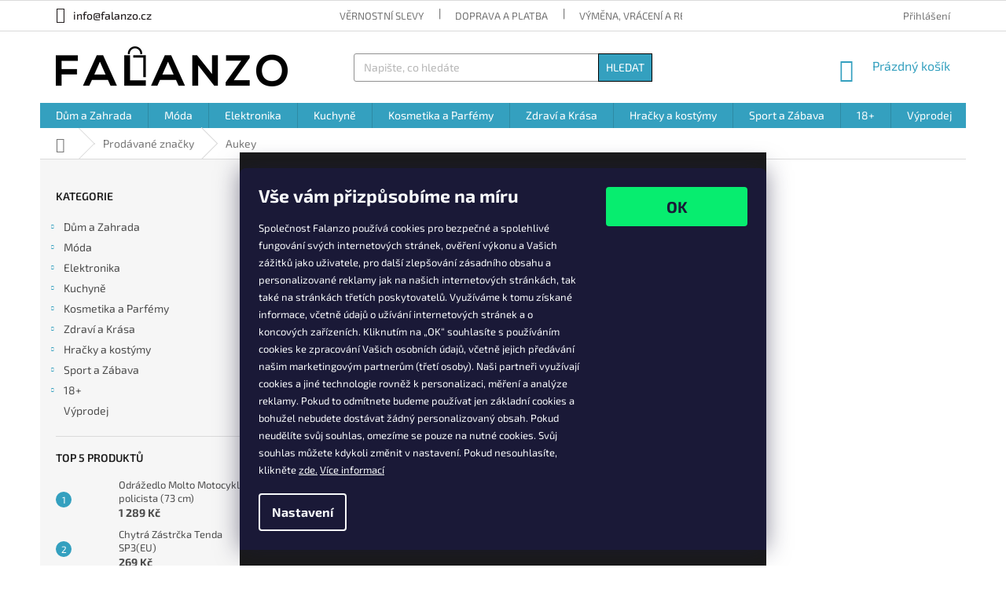

--- FILE ---
content_type: text/html; charset=utf-8
request_url: https://www.falanzo.cz/znacka/aukey/
body_size: 34399
content:
<!doctype html><html lang="cs" dir="ltr" class="header-background-light external-fonts-loaded"><head><meta charset="utf-8" /><meta name="viewport" content="width=device-width,initial-scale=1" /><title>Aukey | Falanzo.cz</title><link rel="preconnect" href="https://cdn.myshoptet.com" /><link rel="dns-prefetch" href="https://cdn.myshoptet.com" /><link rel="preload" href="https://cdn.myshoptet.com/prj/dist/master/cms/libs/jquery/jquery-1.11.3.min.js" as="script" /><link href="https://cdn.myshoptet.com/prj/dist/master/cms/templates/frontend_templates/shared/css/font-face/exo-2.css" rel="stylesheet"><link href="https://cdn.myshoptet.com/prj/dist/master/shop/dist/font-shoptet-11.css.d8ee880ac01106eb9e01.css" rel="stylesheet"><script>
dataLayer = [];
dataLayer.push({'shoptet' : {
    "pageId": -24,
    "pageType": "article",
    "currency": "CZK",
    "currencyInfo": {
        "decimalSeparator": ",",
        "exchangeRate": 1,
        "priceDecimalPlaces": 0,
        "symbol": "K\u010d",
        "symbolLeft": 0,
        "thousandSeparator": " "
    },
    "language": "cs",
    "projectId": 385990,
    "cartInfo": {
        "id": null,
        "freeShipping": false,
        "freeShippingFrom": 1000,
        "leftToFreeGift": {
            "formattedPrice": "0 K\u010d",
            "priceLeft": 0
        },
        "freeGift": false,
        "leftToFreeShipping": {
            "priceLeft": 1000,
            "dependOnRegion": 0,
            "formattedPrice": "1 000 K\u010d"
        },
        "discountCoupon": [],
        "getNoBillingShippingPrice": {
            "withoutVat": 0,
            "vat": 0,
            "withVat": 0
        },
        "cartItems": [],
        "taxMode": "ORDINARY"
    },
    "cart": [],
    "customer": {
        "priceRatio": 1,
        "priceListId": 1,
        "groupId": null,
        "registered": false,
        "mainAccount": false
    }
}});
dataLayer.push({'cookie_consent' : {
    "marketing": "denied",
    "analytics": "denied"
}});
document.addEventListener('DOMContentLoaded', function() {
    shoptet.consent.onAccept(function(agreements) {
        if (agreements.length == 0) {
            return;
        }
        dataLayer.push({
            'cookie_consent' : {
                'marketing' : (agreements.includes(shoptet.config.cookiesConsentOptPersonalisation)
                    ? 'granted' : 'denied'),
                'analytics': (agreements.includes(shoptet.config.cookiesConsentOptAnalytics)
                    ? 'granted' : 'denied')
            },
            'event': 'cookie_consent'
        });
    });
});
</script>
<meta property="og:type" content="website"><meta property="og:site_name" content="falanzo.cz"><meta property="og:url" content="https://www.falanzo.cz/znacka/aukey/"><meta property="og:title" content="Aukey | Falanzo.cz"><meta name="author" content="Falanzo.cz"><meta name="web_author" content="Shoptet.cz"><meta name="dcterms.rightsHolder" content="www.falanzo.cz"><meta name="robots" content="index,follow"><meta property="og:image" content="https://cdn.myshoptet.com/usr/www.falanzo.cz/user/logos/img-8706-1.png?t=1765088130"><meta property="og:description" content="Velký výběr produktů od značky Aukey ✅ Slevy až 80 % ✅ Všechno skladem ✅ Garantujeme spokojenost zákazníka! ✅ 14 dní na vrácení zboží ✅"><meta name="description" content="Velký výběr produktů od značky Aukey ✅ Slevy až 80 % ✅ Všechno skladem ✅ Garantujeme spokojenost zákazníka! ✅ 14 dní na vrácení zboží ✅"><style>:root {--color-primary: #34A0BF;--color-primary-h: 193;--color-primary-s: 57%;--color-primary-l: 48%;--color-primary-hover: #e2962b;--color-primary-hover-h: 35;--color-primary-hover-s: 76%;--color-primary-hover-l: 53%;--color-secondary: #e2962b;--color-secondary-h: 35;--color-secondary-s: 76%;--color-secondary-l: 53%;--color-secondary-hover: #000000;--color-secondary-hover-h: 0;--color-secondary-hover-s: 0%;--color-secondary-hover-l: 0%;--color-tertiary: #34A0BF;--color-tertiary-h: 193;--color-tertiary-s: 57%;--color-tertiary-l: 48%;--color-tertiary-hover: #000000;--color-tertiary-hover-h: 0;--color-tertiary-hover-s: 0%;--color-tertiary-hover-l: 0%;--color-header-background: #ffffff;--template-font: "Exo 2";--template-headings-font: "Exo 2";--header-background-url: none;--cookies-notice-background: #1A1937;--cookies-notice-color: #F8FAFB;--cookies-notice-button-hover: #f5f5f5;--cookies-notice-link-hover: #27263f;--templates-update-management-preview-mode-content: "Náhled aktualizací šablony je aktivní pro váš prohlížeč."}</style>
    
    <link href="https://cdn.myshoptet.com/prj/dist/master/shop/dist/main-11.less.d1d7bc6e878c83947612.css" rel="stylesheet" />
        
    <script>var shoptet = shoptet || {};</script>
    <script src="https://cdn.myshoptet.com/prj/dist/master/shop/dist/main-3g-header.js.05f199e7fd2450312de2.js"></script>
<!-- User include --><!-- api 498(150) html code header -->
<script async src="https://scripts.luigisbox.com/LBX-689562.js"></script><script type="text/javascript">const isPlpEnabled = sessionStorage.getItem('lbPlpEnabled') === 'true';if (isPlpEnabled) {const style = document.createElement("style");style.type = "text/css";style.id = "lb-plp-style";style.textContent = `body.type-category #content-wrapper,body.type-search #content-wrapper,body.type-category #content,body.type-search #content,body.type-category #content-in,body.type-search #content-in,body.type-category #main-in,body.type-search #main-in {min-height: 100vh;}body.type-category #content-wrapper > *,body.type-search #content-wrapper > *,body.type-category #content > *,body.type-search #content > *,body.type-category #content-in > *,body.type-search #content-in > *,body.type-category #main-in > *,body.type-search #main-in > * {display: none;}`;document.head.appendChild(style);}</script>
<!-- service 2020(1576) html code header -->
<link rel="stylesheet" href="https://cdn.myshoptet.com/addons/dominikmartini/action_price_plus/styles.header.min.css?d5799102b43c1034cc9da654d453279fa0a08a93">
<!-- project html code header -->
<style>
	.responsive-tools > a {width: 45px; height: 45px;}
	.responsive-tools > a[data-target="navigation"]::before {content: 'MENU'; width: 45px; font-size: 13px; line-height: 45px; font-weight: 700; font-family: 'Exo 2'; background-color: #e2962b;}

	@media screen and (min-width: 1200px) {
		.subcategories li{width: 50% !important;}
	}
	.subcategories.with-image li a{ !important;height: auto;}
	.subcategories.with-image li a .image {width: 110px; text-align: center; height: auto;}
	.subcategories.with-image li a .image img{width: auto;height: auto;max-height: none;}
	.subcategories.with-image li a .text {font-size: 1.5rem;text-overflow: unset;padding-left: 0px;overflow: visible !important;max-height: unset !important;    word-break: break-word;
		white-space: normal;}


	@media screen and (max-width: 768px) {
		.subcategories.with-image li a {padding: 0 !important;display: block;height: auto;}
		.subcategories.with-image li a .image  {width: 70%; margin: 0 auto; text-align: center; display: block; height: auto;}
		.subcategories.with-image li a .image img {width: 100%;height: 100%;max-height: none;}
		.subcategories li a::before {bottom: 8px;top: auto;}
		.subcategories.with-image li a .text {font-size: 12px;padding-left:10px;}
	}
	.latest-contribution-wrapper { display: none; }
	.custom-footer{border: 0 !important;}

	.filter-label{display: none !important;}
	#manufacturer-filter {display: none !important;}
	.checkout-box a, .link-like {color: #ffffff;}
	.bez-obrazku .image{display: none !important;}
	.bez-obrazku > a{height: 40px !important;}
	.bez-obrazku .text {font-size: 14px !important; line-height: 38px;}
	.bez-obrazku > a::before {top: 50% !important;}
	.top-navigation-contacts a {color: #241F20;  font-size: 1.4rem; font-weight: 500;}
	.top-navigation-contacts {line-height: 38px; }
	a.project-phone  {color: #241F20;  font-size: 1.4rem; font-weight: 500;}
	a.name {font-size: 1.7rem; font-weight: 600;}
	.p .name {color: #000000;}
	.subcategories li a {color: #241F20;  font-size: 1.5rem; font-weight: 600;}
	@media screen and (min-width: 1200px) {
		.subcategories li{width: 25% !important;}
	}
	#header .site-name a img { max-height: none; }
	@media (min-width: 768px) {
		.menu-helper { top: 100%; transform: translateY(-33px); }
		.header-top { height: auto; }
	}
	.flag.flag-discount {
		background-color: #42BBD2;
	}
	.question-tooltip{text-transform: none;font-family: Open Sans;}

.popup-widget {z-index: 999999;}

.in-krok-1, .in-krok-2, .in-kosik {padding-bottom:50px;}
</style>

<style>
/* COOKIES LISTA */

/* Zmena reject buttonu */

.siteCookies__buttonWrap .siteCookies__button--first{
		display: none;
}

.siteCookies__button_text {
  all: unset;
  cursor: pointer;
background: none;
padding: 0;
border: 0;
display: inline;
text-decoration: underline !important;
}

/* Velikosti fontu */

.cookies-nadpis {
    font-size: 23px;
}

.cookies-text {
    font-size: 13px;

}

/* Velikosti mezer a transparentnosti */

.siteCookies .siteCookies__form {
    margin-top: 20px;
    margin-bottom: 20px;
}

.siteCookies {
    background: rgba(0, 0, 0, 0.9);
}

/* SE velikosti textu a mezer */

@media only screen and (max-width: 320px) and (orientation: portrait){
.cookies-text {
    font-size: 8px;
    margin-bottom: 25px;
}}

@media only screen and (max-width: 320px) and (orientation: portrait){
.cookies-nadpis {
    font-size: 12px;
    margin-bottom: 0px;
}}

/* X velikosti textu a mezer */

@media only screen and (min-width: 321px) and (orientation: portrait){
.cookies-text {
    font-size: 11px;
    margin-bottom: 25px;

}}

@media only screen and (min-width: 321px) and (orientation: portrait){
.cookies-nadpis {
    font-size: 16px;
    margin-bottom: 0px;

}}

/* Telefony velikosti mezer */

@media only screen and (max-width: 767px) and (orientation: portrait){
.siteCookies .siteCookies__form {
    margin-top: 5px;
    margin-bottom: 10px;

}}

/* Výměna textu na OK tlačítku */

.siteCookies .siteCookies__form .siteCookies__buttonWrap button[value="all"] {
  text-indent: -9999px;
  line-height: 0;
  height: 50px;
  width: 180px;
  font-size: 20px;
}

.siteCookies .siteCookies__form .siteCookies__buttonWrap button[value="all"]::after {
  content: "OK";
  text-indent: 0;
  display: block;
  line-height: initial; 
}

/* Barva COOKIES LISTY */

.siteCookies__button {
    background-color: #07ed6f;
}

/* KONEC COOKIES LISTY */

</style>



<!-- /User include --><link rel="shortcut icon" href="/favicon.ico" type="image/x-icon" /><link rel="canonical" href="https://www.falanzo.cz/znacka/aukey/" />    <!-- Global site tag (gtag.js) - Google Analytics -->
    <script async src="https://www.googletagmanager.com/gtag/js?id=G-QJMJZ072XW"></script>
    <script>
        
        window.dataLayer = window.dataLayer || [];
        function gtag(){dataLayer.push(arguments);}
        

                    console.debug('default consent data');

            gtag('consent', 'default', {"ad_storage":"denied","analytics_storage":"denied","ad_user_data":"denied","ad_personalization":"denied","wait_for_update":500});
            dataLayer.push({
                'event': 'default_consent'
            });
        
        gtag('js', new Date());

                gtag('config', 'UA-165038933-2', { 'groups': "UA" });
        
                gtag('config', 'G-QJMJZ072XW', {"groups":"GA4","send_page_view":false,"content_group":"article","currency":"CZK","page_language":"cs"});
        
                gtag('config', 'AW-482358284', {"allow_enhanced_conversions":true});
        
        
        
        
        
                    gtag('event', 'page_view', {"send_to":"GA4","page_language":"cs","content_group":"article","currency":"CZK"});
        
        
        
        
        
        
        
        
        
        
        
        
        
        document.addEventListener('DOMContentLoaded', function() {
            if (typeof shoptet.tracking !== 'undefined') {
                for (var id in shoptet.tracking.bannersList) {
                    gtag('event', 'view_promotion', {
                        "send_to": "UA",
                        "promotions": [
                            {
                                "id": shoptet.tracking.bannersList[id].id,
                                "name": shoptet.tracking.bannersList[id].name,
                                "position": shoptet.tracking.bannersList[id].position
                            }
                        ]
                    });
                }
            }

            shoptet.consent.onAccept(function(agreements) {
                if (agreements.length !== 0) {
                    console.debug('gtag consent accept');
                    var gtagConsentPayload =  {
                        'ad_storage': agreements.includes(shoptet.config.cookiesConsentOptPersonalisation)
                            ? 'granted' : 'denied',
                        'analytics_storage': agreements.includes(shoptet.config.cookiesConsentOptAnalytics)
                            ? 'granted' : 'denied',
                                                                                                'ad_user_data': agreements.includes(shoptet.config.cookiesConsentOptPersonalisation)
                            ? 'granted' : 'denied',
                        'ad_personalization': agreements.includes(shoptet.config.cookiesConsentOptPersonalisation)
                            ? 'granted' : 'denied',
                        };
                    console.debug('update consent data', gtagConsentPayload);
                    gtag('consent', 'update', gtagConsentPayload);
                    dataLayer.push(
                        { 'event': 'update_consent' }
                    );
                }
            });
        });
    </script>
</head><body class="desktop id--24 in-znacka template-11 type-manufacturer-detail multiple-columns-body columns-3 ums_a11y_category_page--on ums_discussion_rating_forms--off ums_flags_display_unification--off ums_a11y_login--off mobile-header-version-0"><noscript>
    <style>
        #header {
            padding-top: 0;
            position: relative !important;
            top: 0;
        }
        .header-navigation {
            position: relative !important;
        }
        .overall-wrapper {
            margin: 0 !important;
        }
        body:not(.ready) {
            visibility: visible !important;
        }
    </style>
    <div class="no-javascript">
        <div class="no-javascript__title">Musíte změnit nastavení vašeho prohlížeče</div>
        <div class="no-javascript__text">Podívejte se na: <a href="https://www.google.com/support/bin/answer.py?answer=23852">Jak povolit JavaScript ve vašem prohlížeči</a>.</div>
        <div class="no-javascript__text">Pokud používáte software na blokování reklam, může být nutné povolit JavaScript z této stránky.</div>
        <div class="no-javascript__text">Děkujeme.</div>
    </div>
</noscript>

        <div id="fb-root"></div>
        <script>
            window.fbAsyncInit = function() {
                FB.init({
//                    appId            : 'your-app-id',
                    autoLogAppEvents : true,
                    xfbml            : true,
                    version          : 'v19.0'
                });
            };
        </script>
        <script async defer crossorigin="anonymous" src="https://connect.facebook.net/cs_CZ/sdk.js"></script>    <div class="siteCookies siteCookies--bottom siteCookies--dark js-siteCookies" role="dialog" data-testid="cookiesPopup" data-nosnippet>
        <div class="siteCookies__form">
            <div class="siteCookies__content">
                <div class="siteCookies__text">
                    <div class="cookies-nadpis">
<p><strong>Vše vám přizpůsobíme na míru<br /></strong></p>
</div>
<div class="cookies-text">
<p>Společnost Falanzo používá cookies pro bezpečné a spolehlivé fungování svých internetových stránek, ověření výkonu a Vašich zážitků jako uživatele, pro další zlepšování zásadního obsahu a personalizované reklamy jak na našich internetových stránkách, tak také na stránkách třetích poskytovatelů. Využíváme k tomu získané informace, včetně údajů o užívání internetových stránek a o koncových zařízeních. Kliknutím na „OK“ souhlasíte s používáním cookies ke zpracování Vašich osobních údajů, včetně jejich předávání našim marketingovým partnerům (třetí osoby). Naši partneři využívají cookies a jiné technologie rovněž k personalizaci, měření a analýze reklamy. Pokud to odmítnete budeme používat jen základní cookies a bohužel nebudete dostávat žádný personalizovaný obsah. Pokud neudělíte svůj souhlas, omezíme se pouze na nutné cookies. Svůj souhlas můžete kdykoli změnit v nastavení. Pokud nesouhlasíte, klikněte <button class="siteCookies__button_text js-cookiesConsentSubmit" value="reject">zde.</button> <a href="https://www.falanzo.cz/podminky-ochrany-osobnich-udaju/">Více informací</a></p>
</div>
                </div>
                <p class="siteCookies__links">
                    <button class="siteCookies__link js-cookies-settings" aria-label="Nastavení cookies" data-testid="cookiesSettings">Nastavení</button>
                </p>
            </div>
            <div class="siteCookies__buttonWrap">
                                <button class="siteCookies__button js-cookiesConsentSubmit" value="all" aria-label="Přijmout cookies" data-testid="buttonCookiesAccept">Souhlasím</button>
            </div>
        </div>
        <script>
            document.addEventListener("DOMContentLoaded", () => {
                const siteCookies = document.querySelector('.js-siteCookies');
                document.addEventListener("scroll", shoptet.common.throttle(() => {
                    const st = document.documentElement.scrollTop;
                    if (st > 1) {
                        siteCookies.classList.add('siteCookies--scrolled');
                    } else {
                        siteCookies.classList.remove('siteCookies--scrolled');
                    }
                }, 100));
            });
        </script>
    </div>
<a href="#content" class="skip-link sr-only">Přejít na obsah</a><div class="overall-wrapper"><div class="user-action"><div class="container"><div class="user-action-in"><div class="user-action-login popup-widget login-widget"><div class="popup-widget-inner"><h2 id="loginHeading">Přihlášení k vašemu účtu</h2><div id="customerLogin"><form action="/action/Customer/Login/" method="post" id="formLoginIncluded" class="csrf-enabled formLogin" data-testid="formLogin"><input type="hidden" name="referer" value="" /><div class="form-group"><div class="input-wrapper email js-validated-element-wrapper no-label"><input type="email" name="email" class="form-control" autofocus placeholder="E-mailová adresa (např. jan@novak.cz)" data-testid="inputEmail" autocomplete="email" required /></div></div><div class="form-group"><div class="input-wrapper password js-validated-element-wrapper no-label"><input type="password" name="password" class="form-control" placeholder="Heslo" data-testid="inputPassword" autocomplete="current-password" required /><span class="no-display">Nemůžete vyplnit toto pole</span><input type="text" name="surname" value="" class="no-display" /></div></div><div class="form-group"><div class="login-wrapper"><button type="submit" class="btn btn-secondary btn-text btn-login" data-testid="buttonSubmit">Přihlásit se</button><div class="password-helper"><a href="/registrace/" data-testid="signup" rel="nofollow">Nová registrace</a><a href="/klient/zapomenute-heslo/" rel="nofollow">Zapomenuté heslo</a></div></div></div><div class="social-login-buttons"><div class="social-login-buttons-divider"><span>nebo</span></div><div class="form-group"><a href="/action/Social/login/?provider=Facebook" class="login-btn facebook" rel="nofollow"><span class="login-facebook-icon"></span><strong>Přihlásit se přes Facebook</strong></a></div><div class="form-group"><a href="/action/Social/login/?provider=Google" class="login-btn google" rel="nofollow"><span class="login-google-icon"></span><strong>Přihlásit se přes Google</strong></a></div></div></form>
</div></div></div>
    <div id="cart-widget" class="user-action-cart popup-widget cart-widget loader-wrapper" data-testid="popupCartWidget" role="dialog" aria-hidden="true"><div class="popup-widget-inner cart-widget-inner place-cart-here"><div class="loader-overlay"><div class="loader"></div></div></div><div class="cart-widget-button"><a href="/kosik/" class="btn btn-conversion" id="continue-order-button" rel="nofollow" data-testid="buttonNextStep">Pokračovat do košíku</a></div></div></div>
</div></div><div class="top-navigation-bar" data-testid="topNavigationBar">

    <div class="container">

        <div class="top-navigation-contacts">
            <strong>Zákaznická podpora:</strong><a href="mailto:info@falanzo.cz" class="project-email" data-testid="contactboxEmail"><span>info@falanzo.cz</span></a>        </div>

                            <div class="top-navigation-menu">
                <div class="top-navigation-menu-trigger"></div>
                <ul class="top-navigation-bar-menu">
                                            <li class="top-navigation-menu-item-695">
                            <a href="/vernostni-slevy/">Věrnostní slevy</a>
                        </li>
                                            <li class="top-navigation-menu-item-701">
                            <a href="/doprava-a-platba/">Doprava a platba</a>
                        </li>
                                            <li class="top-navigation-menu-item-5291">
                            <a href="/vymena-vraceni-a-reklamace-produktu/">Výměna, vrácení a reklamace produktů</a>
                        </li>
                                            <li class="top-navigation-menu-item-39">
                            <a href="/obchodni-podminky/">Obchodní podmínky</a>
                        </li>
                                            <li class="top-navigation-menu-item-691">
                            <a href="/podminky-ochrany-osobnich-udaju/">Podmínky ochrany osobních údajů</a>
                        </li>
                                            <li class="top-navigation-menu-item-29">
                            <a href="/kontakt/">Kontakt</a>
                        </li>
                                    </ul>
                <ul class="top-navigation-bar-menu-helper"></ul>
            </div>
        
        <div class="top-navigation-tools top-navigation-tools--language">
            <div class="responsive-tools">
                <a href="#" class="toggle-window" data-target="search" aria-label="Hledat" data-testid="linkSearchIcon"></a>
                                                            <a href="#" class="toggle-window" data-target="login"></a>
                                                    <a href="#" class="toggle-window" data-target="navigation" aria-label="Menu" data-testid="hamburgerMenu"></a>
            </div>
                        <a href="/login/?backTo=%2Fznacka%2Faukey%2F" class="top-nav-button top-nav-button-login primary login toggle-window" data-target="login" data-testid="signin" rel="nofollow"><span>Přihlášení</span></a>        </div>

    </div>

</div>
<header id="header"><div class="container navigation-wrapper">
    <div class="header-top">
        <div class="site-name-wrapper">
            <div class="site-name"><a href="/" data-testid="linkWebsiteLogo"><img src="https://cdn.myshoptet.com/usr/www.falanzo.cz/user/logos/img-8706-1.png" alt="Falanzo.cz" fetchpriority="low" /></a></div>        </div>
        <div class="search" itemscope itemtype="https://schema.org/WebSite">
            <meta itemprop="headline" content="Prodávané značky"/><meta itemprop="url" content="https://www.falanzo.cz"/><meta itemprop="text" content="Velký výběr produktů od značky Aukey ✅ Slevy až 80 % ✅ Všechno skladem ✅ Garantujeme spokojenost zákazníka! ✅ 14 dní na vrácení zboží ✅"/>            <form action="/action/ProductSearch/prepareString/" method="post"
    id="formSearchForm" class="search-form compact-form js-search-main"
    itemprop="potentialAction" itemscope itemtype="https://schema.org/SearchAction" data-testid="searchForm">
    <fieldset>
        <meta itemprop="target"
            content="https://www.falanzo.cz/vyhledavani/?string={string}"/>
        <input type="hidden" name="language" value="cs"/>
        
            
<input
    type="search"
    name="string"
        class="query-input form-control search-input js-search-input"
    placeholder="Napište, co hledáte"
    autocomplete="off"
    required
    itemprop="query-input"
    aria-label="Hledat"
    data-testid="searchInput"
>
            <button type="submit" class="btn btn-default" data-testid="searchBtn">Hledat</button>
        
    </fieldset>
</form>
        </div>
        <div class="navigation-buttons">
                
    <a href="/kosik/" class="btn btn-icon toggle-window cart-count" data-target="cart" data-hover="true" data-redirect="true" data-testid="headerCart" rel="nofollow" aria-haspopup="dialog" aria-expanded="false" aria-controls="cart-widget">
        
                <span class="sr-only">Nákupní košík</span>
        
            <span class="cart-price visible-lg-inline-block" data-testid="headerCartPrice">
                                    Prázdný košík                            </span>
        
    
            </a>
        </div>
    </div>
    <nav id="navigation" aria-label="Hlavní menu" data-collapsible="true"><div class="navigation-in menu"><ul class="menu-level-1" role="menubar" data-testid="headerMenuItems"><li class="menu-item-2849 ext" role="none"><a href="/dum-a-zahrada/" data-testid="headerMenuItem" role="menuitem" aria-haspopup="true" aria-expanded="false"><b>Dům a Zahrada</b><span class="submenu-arrow"></span></a><ul class="menu-level-2" aria-label="Dům a Zahrada" tabindex="-1" role="menu"><li class="menu-item-5659 has-third-level" role="none"><a href="/domaci-zvirata/" class="menu-image" data-testid="headerMenuItem" tabindex="-1" aria-hidden="true"><img src="data:image/svg+xml,%3Csvg%20width%3D%22140%22%20height%3D%22100%22%20xmlns%3D%22http%3A%2F%2Fwww.w3.org%2F2000%2Fsvg%22%3E%3C%2Fsvg%3E" alt="" aria-hidden="true" width="140" height="100"  data-src="https://cdn.myshoptet.com/usr/www.falanzo.cz/user/categories/thumb/doma__ce_zvierata__.jpeg" fetchpriority="low" /></a><div><a href="/domaci-zvirata/" data-testid="headerMenuItem" role="menuitem"><span>Domácí zvířata</span></a>
                                                    <ul class="menu-level-3" role="menu">
                                                                    <li class="menu-item-5677" role="none">
                                        <a href="/cestovani-a-prochazky/" data-testid="headerMenuItem" role="menuitem">
                                            Cestování a procházky</a>,                                    </li>
                                                                    <li class="menu-item-5674" role="none">
                                        <a href="/hracky/" data-testid="headerMenuItem" role="menuitem">
                                            Hračky</a>,                                    </li>
                                                                    <li class="menu-item-5671" role="none">
                                        <a href="/misky-na-vodu-a-jidlo/" data-testid="headerMenuItem" role="menuitem">
                                            Misky na vodu a jídlo</a>,                                    </li>
                                                                    <li class="menu-item-5662" role="none">
                                        <a href="/zdravi-a-hygiena/" data-testid="headerMenuItem" role="menuitem">
                                            Zdraví a hygiena</a>,                                    </li>
                                                                    <li class="menu-item-5668" role="none">
                                        <a href="/kosiky-a-pelisky/" data-testid="headerMenuItem" role="menuitem">
                                            Košíky a pelíšky</a>                                    </li>
                                                            </ul>
                        </div></li><li class="menu-item-2852 has-third-level" role="none"><a href="/dekorace-a-osvetleni/" class="menu-image" data-testid="headerMenuItem" tabindex="-1" aria-hidden="true"><img src="data:image/svg+xml,%3Csvg%20width%3D%22140%22%20height%3D%22100%22%20xmlns%3D%22http%3A%2F%2Fwww.w3.org%2F2000%2Fsvg%22%3E%3C%2Fsvg%3E" alt="" aria-hidden="true" width="140" height="100"  data-src="https://cdn.myshoptet.com/usr/www.falanzo.cz/user/categories/thumb/dekorace_a_osve__tleni__.jpg" fetchpriority="low" /></a><div><a href="/dekorace-a-osvetleni/" data-testid="headerMenuItem" role="menuitem"><span>Dekorace a Osvětlení</span></a>
                                                    <ul class="menu-level-3" role="menu">
                                                                    <li class="menu-item-5665" role="none">
                                        <a href="/vanocni-dekorace/" data-testid="headerMenuItem" role="menuitem">
                                            Vánoční dekorace</a>,                                    </li>
                                                                    <li class="menu-item-3053" role="none">
                                        <a href="/dekorace-na-stul-a-vazy/" data-testid="headerMenuItem" role="menuitem">
                                            Dekorace na stůl a vázy</a>,                                    </li>
                                                                    <li class="menu-item-2879" role="none">
                                        <a href="/nastenne-a-stolni-hodiny/" data-testid="headerMenuItem" role="menuitem">
                                            Nástěnné a stolní hodiny</a>,                                    </li>
                                                                    <li class="menu-item-2855" role="none">
                                        <a href="/pokladnicky/" data-testid="headerMenuItem" role="menuitem">
                                            Pokladničky</a>,                                    </li>
                                                                    <li class="menu-item-2858" role="none">
                                        <a href="/zapalovace--cigaretova-pouzdra-a-popelniky/" data-testid="headerMenuItem" role="menuitem">
                                            Zapalovače, cigaretová pouzdra a popelníky</a>,                                    </li>
                                                                    <li class="menu-item-2861" role="none">
                                        <a href="/fotoramecky-a-stojany-na-fotky/" data-testid="headerMenuItem" role="menuitem">
                                            Fotorámečky a stojany na fotky</a>,                                    </li>
                                                                    <li class="menu-item-2870" role="none">
                                        <a href="/budiky/" data-testid="headerMenuItem" role="menuitem">
                                            Budíky</a>,                                    </li>
                                                                    <li class="menu-item-2888" role="none">
                                        <a href="/obrazy-a-plakaty/" data-testid="headerMenuItem" role="menuitem">
                                            Obrazy a plakáty</a>,                                    </li>
                                                                    <li class="menu-item-2924" role="none">
                                        <a href="/led-osvetleni-a-baterky/" data-testid="headerMenuItem" role="menuitem">
                                            LED osvětlení a baterky</a>,                                    </li>
                                                                    <li class="menu-item-3128" role="none">
                                        <a href="/chytre-zarovky/" data-testid="headerMenuItem" role="menuitem">
                                            Chytré žárovky</a>,                                    </li>
                                                                    <li class="menu-item-2930" role="none">
                                        <a href="/stojany-na-destniky-a-na-noviny/" data-testid="headerMenuItem" role="menuitem">
                                            Stojany na deštníky a na noviny</a>,                                    </li>
                                                                    <li class="menu-item-2933" role="none">
                                        <a href="/svicky-a-svicny/" data-testid="headerMenuItem" role="menuitem">
                                            Svíčky a svícny</a>,                                    </li>
                                                                    <li class="menu-item-2954" role="none">
                                        <a href="/dalsi-dekoracni-zbozi/" data-testid="headerMenuItem" role="menuitem">
                                            Další dekorační zboží</a>,                                    </li>
                                                                    <li class="menu-item-2969" role="none">
                                        <a href="/lampy/" data-testid="headerMenuItem" role="menuitem">
                                            Lampy</a>,                                    </li>
                                                                    <li class="menu-item-3008" role="none">
                                        <a href="/zrcadla/" data-testid="headerMenuItem" role="menuitem">
                                            Zrcadla</a>,                                    </li>
                                                                    <li class="menu-item-3026" role="none">
                                        <a href="/zarazky-do-dveri/" data-testid="headerMenuItem" role="menuitem">
                                            Zarážky do dveří</a>,                                    </li>
                                                                    <li class="menu-item-3029" role="none">
                                        <a href="/zarovky/" data-testid="headerMenuItem" role="menuitem">
                                            Žárovky</a>,                                    </li>
                                                                    <li class="menu-item-3050" role="none">
                                        <a href="/solarni-osvetleni/" data-testid="headerMenuItem" role="menuitem">
                                            Solární osvětlení</a>                                    </li>
                                                            </ul>
                        </div></li><li class="menu-item-2864 has-third-level" role="none"><a href="/cisteni--vysavani-a-zehleni/" class="menu-image" data-testid="headerMenuItem" tabindex="-1" aria-hidden="true"><img src="data:image/svg+xml,%3Csvg%20width%3D%22140%22%20height%3D%22100%22%20xmlns%3D%22http%3A%2F%2Fwww.w3.org%2F2000%2Fsvg%22%3E%3C%2Fsvg%3E" alt="" aria-hidden="true" width="140" height="100"  data-src="https://cdn.myshoptet.com/usr/www.falanzo.cz/user/categories/thumb/c__istenie__vysa__vanie_a_z__ehlenie.jpg" fetchpriority="low" /></a><div><a href="/cisteni--vysavani-a-zehleni/" data-testid="headerMenuItem" role="menuitem"><span>Čištění, Vysávání a Žehlení</span></a>
                                                    <ul class="menu-level-3" role="menu">
                                                                    <li class="menu-item-2867" role="none">
                                        <a href="/cisteni-a-prani/" data-testid="headerMenuItem" role="menuitem">
                                            Čištění a praní</a>,                                    </li>
                                                                    <li class="menu-item-2903" role="none">
                                        <a href="/vysavace-a-roboticke-vysavace/" data-testid="headerMenuItem" role="menuitem">
                                            Vysavače a robotické vysavače</a>,                                    </li>
                                                                    <li class="menu-item-3035" role="none">
                                        <a href="/vysousece--zehlicky-a-stojany-na-pradlo/" data-testid="headerMenuItem" role="menuitem">
                                            Vysoušeče, žehličky a stojany na prádlo</a>,                                    </li>
                                                                    <li class="menu-item-3041" role="none">
                                        <a href="/cisteni-parou/" data-testid="headerMenuItem" role="menuitem">
                                            Čištění párou</a>,                                    </li>
                                                                    <li class="menu-item-3065" role="none">
                                        <a href="/mopy-a-metly/" data-testid="headerMenuItem" role="menuitem">
                                            Mopy a metly</a>,                                    </li>
                                                                    <li class="menu-item-3071" role="none">
                                        <a href="/aroma-difuzory/" data-testid="headerMenuItem" role="menuitem">
                                            Aroma difuzory</a>,                                    </li>
                                                                    <li class="menu-item-3074" role="none">
                                        <a href="/esencialni-oleje/" data-testid="headerMenuItem" role="menuitem">
                                            Esenciální oleje</a>,                                    </li>
                                                                    <li class="menu-item-3077" role="none">
                                        <a href="/osvezovace-vzduchu/" data-testid="headerMenuItem" role="menuitem">
                                            Osvěžovače vzduchu</a>,                                    </li>
                                                                    <li class="menu-item-3092" role="none">
                                        <a href="/aroma-svicky/" data-testid="headerMenuItem" role="menuitem">
                                            Aroma svíčky</a>,                                    </li>
                                                                    <li class="menu-item-3095" role="none">
                                        <a href="/osvezovace-vzduchu-ve-spreji/" data-testid="headerMenuItem" role="menuitem">
                                            Osvěžovače vzduchu ve spreji</a>,                                    </li>
                                                                    <li class="menu-item-3098" role="none">
                                        <a href="/tycinkove-aroma-difuzery/" data-testid="headerMenuItem" role="menuitem">
                                            Tyčinkové aroma difuzéry</a>,                                    </li>
                                                                    <li class="menu-item-3101" role="none">
                                        <a href="/vune-do-auta/" data-testid="headerMenuItem" role="menuitem">
                                            Vůně do auta</a>                                    </li>
                                                            </ul>
                        </div></li><li class="menu-item-2882 has-third-level" role="none"><a href="/zahrada-a-terasa/" class="menu-image" data-testid="headerMenuItem" tabindex="-1" aria-hidden="true"><img src="data:image/svg+xml,%3Csvg%20width%3D%22140%22%20height%3D%22100%22%20xmlns%3D%22http%3A%2F%2Fwww.w3.org%2F2000%2Fsvg%22%3E%3C%2Fsvg%3E" alt="" aria-hidden="true" width="140" height="100"  data-src="https://cdn.myshoptet.com/usr/www.falanzo.cz/user/categories/thumb/za__hrada_a_terasa.jpg" fetchpriority="low" /></a><div><a href="/zahrada-a-terasa/" data-testid="headerMenuItem" role="menuitem"><span>Zahrada a terasa</span></a>
                                                    <ul class="menu-level-3" role="menu">
                                                                    <li class="menu-item-2885" role="none">
                                        <a href="/hadice-a-zavlazovaci-systemy/" data-testid="headerMenuItem" role="menuitem">
                                            Hadice a zavlažovací systémy</a>,                                    </li>
                                                                    <li class="menu-item-3080" role="none">
                                        <a href="/zahradnicke-potreby/" data-testid="headerMenuItem" role="menuitem">
                                            Zahradnické potřeby</a>,                                    </li>
                                                                    <li class="menu-item-2921" role="none">
                                        <a href="/odpuzovace-hmyzu/" data-testid="headerMenuItem" role="menuitem">
                                            Odpuzovače hmyzu</a>,                                    </li>
                                                                    <li class="menu-item-2948" role="none">
                                        <a href="/grily/" data-testid="headerMenuItem" role="menuitem">
                                            Grily</a>,                                    </li>
                                                                    <li class="menu-item-2975" role="none">
                                        <a href="/dekorace--osvetleni-a-nabytek/" data-testid="headerMenuItem" role="menuitem">
                                            Dekorace, osvětlení a nábytek</a>,                                    </li>
                                                                    <li class="menu-item-3020" role="none">
                                        <a href="/venkovni-osvetleni-a-dekorace/" data-testid="headerMenuItem" role="menuitem">
                                            Venkovní osvětlení a dekorace</a>                                    </li>
                                                            </ul>
                        </div></li><li class="menu-item-2873 has-third-level" role="none"><a href="/bytovy-textil/" class="menu-image" data-testid="headerMenuItem" tabindex="-1" aria-hidden="true"><img src="data:image/svg+xml,%3Csvg%20width%3D%22140%22%20height%3D%22100%22%20xmlns%3D%22http%3A%2F%2Fwww.w3.org%2F2000%2Fsvg%22%3E%3C%2Fsvg%3E" alt="" aria-hidden="true" width="140" height="100"  data-src="https://cdn.myshoptet.com/usr/www.falanzo.cz/user/categories/thumb/bytovy___textil__.jpg" fetchpriority="low" /></a><div><a href="/bytovy-textil/" data-testid="headerMenuItem" role="menuitem"><span>Bytový textil</span></a>
                                                    <ul class="menu-level-3" role="menu">
                                                                    <li class="menu-item-2963" role="none">
                                        <a href="/prostirani/" data-testid="headerMenuItem" role="menuitem">
                                            Prostírání</a>,                                    </li>
                                                                    <li class="menu-item-2951" role="none">
                                        <a href="/deky-a-koberce/" data-testid="headerMenuItem" role="menuitem">
                                            Deky a koberce</a>,                                    </li>
                                                                    <li class="menu-item-3122" role="none">
                                        <a href="/rucniky/" data-testid="headerMenuItem" role="menuitem">
                                            Ručníky</a>                                    </li>
                                                            </ul>
                        </div></li><li class="menu-item-3116 has-third-level" role="none"><a href="/odpocinek/" class="menu-image" data-testid="headerMenuItem" tabindex="-1" aria-hidden="true"><img src="data:image/svg+xml,%3Csvg%20width%3D%22140%22%20height%3D%22100%22%20xmlns%3D%22http%3A%2F%2Fwww.w3.org%2F2000%2Fsvg%22%3E%3C%2Fsvg%3E" alt="" aria-hidden="true" width="140" height="100"  data-src="https://cdn.myshoptet.com/usr/www.falanzo.cz/user/categories/thumb/odpoc__inok.jpg" fetchpriority="low" /></a><div><a href="/odpocinek/" data-testid="headerMenuItem" role="menuitem"><span>Odpočinek</span></a>
                                                    <ul class="menu-level-3" role="menu">
                                                                    <li class="menu-item-3119" role="none">
                                        <a href="/polstare/" data-testid="headerMenuItem" role="menuitem">
                                            Polštáře</a>,                                    </li>
                                                                    <li class="menu-item-4928" role="none">
                                        <a href="/matrace/" data-testid="headerMenuItem" role="menuitem">
                                            Matrace</a>                                    </li>
                                                            </ul>
                        </div></li><li class="menu-item-2915 has-third-level" role="none"><a href="/koupelna/" class="menu-image" data-testid="headerMenuItem" tabindex="-1" aria-hidden="true"><img src="data:image/svg+xml,%3Csvg%20width%3D%22140%22%20height%3D%22100%22%20xmlns%3D%22http%3A%2F%2Fwww.w3.org%2F2000%2Fsvg%22%3E%3C%2Fsvg%3E" alt="" aria-hidden="true" width="140" height="100"  data-src="https://cdn.myshoptet.com/usr/www.falanzo.cz/user/categories/thumb/ku__pel__n__a.jpg" fetchpriority="low" /></a><div><a href="/koupelna/" data-testid="headerMenuItem" role="menuitem"><span>Koupelna</span></a>
                                                    <ul class="menu-level-3" role="menu">
                                                                    <li class="menu-item-3002" role="none">
                                        <a href="/elektricke-susaky/" data-testid="headerMenuItem" role="menuitem">
                                            Elektrické sušáky</a>,                                    </li>
                                                                    <li class="menu-item-3083" role="none">
                                        <a href="/osobni-vahy/" data-testid="headerMenuItem" role="menuitem">
                                            Osobní váhy</a>,                                    </li>
                                                                    <li class="menu-item-2918" role="none">
                                        <a href="/doplnky231/" data-testid="headerMenuItem" role="menuitem">
                                            Doplňky</a>                                    </li>
                                                            </ul>
                        </div></li><li class="menu-item-2939 has-third-level" role="none"><a href="/zabezpeceni-domu/" class="menu-image" data-testid="headerMenuItem" tabindex="-1" aria-hidden="true"><img src="data:image/svg+xml,%3Csvg%20width%3D%22140%22%20height%3D%22100%22%20xmlns%3D%22http%3A%2F%2Fwww.w3.org%2F2000%2Fsvg%22%3E%3C%2Fsvg%3E" alt="" aria-hidden="true" width="140" height="100"  data-src="https://cdn.myshoptet.com/usr/www.falanzo.cz/user/categories/thumb/zabezpec__enie_domu.jpg" fetchpriority="low" /></a><div><a href="/zabezpeceni-domu/" data-testid="headerMenuItem" role="menuitem"><span>Zabezpečení domu</span></a>
                                                    <ul class="menu-level-3" role="menu">
                                                                    <li class="menu-item-2942" role="none">
                                        <a href="/bezpecnostni-systemy/" data-testid="headerMenuItem" role="menuitem">
                                            Bezpečnostní systémy</a>,                                    </li>
                                                                    <li class="menu-item-3032" role="none">
                                        <a href="/ip-kamery/" data-testid="headerMenuItem" role="menuitem">
                                            IP kamery</a>,                                    </li>
                                                                    <li class="menu-item-3044" role="none">
                                        <a href="/chytre-zasuvky/" data-testid="headerMenuItem" role="menuitem">
                                            Chytré zásuvky</a>,                                    </li>
                                                                    <li class="menu-item-3089" role="none">
                                        <a href="/dohledove-kamery/" data-testid="headerMenuItem" role="menuitem">
                                            Dohledové kamery</a>                                    </li>
                                                            </ul>
                        </div></li><li class="menu-item-2891 has-third-level" role="none"><a href="/topeni-a-klimatizace/" class="menu-image" data-testid="headerMenuItem" tabindex="-1" aria-hidden="true"><img src="data:image/svg+xml,%3Csvg%20width%3D%22140%22%20height%3D%22100%22%20xmlns%3D%22http%3A%2F%2Fwww.w3.org%2F2000%2Fsvg%22%3E%3C%2Fsvg%3E" alt="" aria-hidden="true" width="140" height="100"  data-src="https://cdn.myshoptet.com/usr/www.falanzo.cz/user/categories/thumb/ku__renie_a_klimatiza__cia.jpg" fetchpriority="low" /></a><div><a href="/topeni-a-klimatizace/" data-testid="headerMenuItem" role="menuitem"><span>Topení a Klimatizace</span></a>
                                                    <ul class="menu-level-3" role="menu">
                                                                    <li class="menu-item-2894" role="none">
                                        <a href="/klimatizace-a-ventilatory/" data-testid="headerMenuItem" role="menuitem">
                                            Klimatizace a ventilátory</a>,                                    </li>
                                                                    <li class="menu-item-2912" role="none">
                                        <a href="/radiatory-a-topidla/" data-testid="headerMenuItem" role="menuitem">
                                            Radiátory a topidla</a>,                                    </li>
                                                                    <li class="menu-item-2927" role="none">
                                        <a href="/odvlhcovace-a-zvlhcovace/" data-testid="headerMenuItem" role="menuitem">
                                            Odvlhčovače a zvlhčovače</a>                                    </li>
                                                            </ul>
                        </div></li><li class="menu-item-2957 has-third-level" role="none"><a href="/nabytek/" class="menu-image" data-testid="headerMenuItem" tabindex="-1" aria-hidden="true"><img src="data:image/svg+xml,%3Csvg%20width%3D%22140%22%20height%3D%22100%22%20xmlns%3D%22http%3A%2F%2Fwww.w3.org%2F2000%2Fsvg%22%3E%3C%2Fsvg%3E" alt="" aria-hidden="true" width="140" height="100"  data-src="https://cdn.myshoptet.com/usr/www.falanzo.cz/user/categories/thumb/na__bytok.jpg" fetchpriority="low" /></a><div><a href="/nabytek/" data-testid="headerMenuItem" role="menuitem"><span>Nábytek</span></a>
                                                    <ul class="menu-level-3" role="menu">
                                                                    <li class="menu-item-2960" role="none">
                                        <a href="/relaxacni-kresla-a-pohovky/" data-testid="headerMenuItem" role="menuitem">
                                            Relaxační křesla a pohovky</a>,                                    </li>
                                                                    <li class="menu-item-2966" role="none">
                                        <a href="/stoly-a-zidle/" data-testid="headerMenuItem" role="menuitem">
                                            Stoly a židle</a>,                                    </li>
                                                                    <li class="menu-item-2972" role="none">
                                        <a href="/botniky/" data-testid="headerMenuItem" role="menuitem">
                                            Botníky</a>,                                    </li>
                                                                    <li class="menu-item-2981" role="none">
                                        <a href="/komody--toaletni-stolky-a-skrine/" data-testid="headerMenuItem" role="menuitem">
                                            Komody, toaletní stolky a skříně</a>,                                    </li>
                                                                    <li class="menu-item-2987" role="none">
                                        <a href="/televizni-stolky-a-stojany/" data-testid="headerMenuItem" role="menuitem">
                                            Televizní stolky a stojany</a>,                                    </li>
                                                                    <li class="menu-item-2999" role="none">
                                        <a href="/sedaci-pytle-a-zidle/" data-testid="headerMenuItem" role="menuitem">
                                            Sedací pytle a židle</a>,                                    </li>
                                                                    <li class="menu-item-3014" role="none">
                                        <a href="/police/" data-testid="headerMenuItem" role="menuitem">
                                            Police</a>,                                    </li>
                                                                    <li class="menu-item-3056" role="none">
                                        <a href="/vesaky-a-hacky/" data-testid="headerMenuItem" role="menuitem">
                                            Věšáky a háčky</a>                                    </li>
                                                            </ul>
                        </div></li><li class="menu-item-2906" role="none"><a href="/pro-kutily/" class="menu-image" data-testid="headerMenuItem" tabindex="-1" aria-hidden="true"><img src="data:image/svg+xml,%3Csvg%20width%3D%22140%22%20height%3D%22100%22%20xmlns%3D%22http%3A%2F%2Fwww.w3.org%2F2000%2Fsvg%22%3E%3C%2Fsvg%3E" alt="" aria-hidden="true" width="140" height="100"  data-src="https://cdn.myshoptet.com/usr/www.falanzo.cz/user/categories/thumb/pre_doma__cich_majstrov.jpg" fetchpriority="low" /></a><div><a href="/pro-kutily/" data-testid="headerMenuItem" role="menuitem"><span>Pro kutily</span></a>
                        </div></li><li class="menu-item-5117" role="none"><a href="/odpadkove-kose/" class="menu-image" data-testid="headerMenuItem" tabindex="-1" aria-hidden="true"><img src="data:image/svg+xml,%3Csvg%20width%3D%22140%22%20height%3D%22100%22%20xmlns%3D%22http%3A%2F%2Fwww.w3.org%2F2000%2Fsvg%22%3E%3C%2Fsvg%3E" alt="" aria-hidden="true" width="140" height="100"  data-src="https://cdn.myshoptet.com/usr/www.falanzo.cz/user/categories/thumb/odpadkove___kos__e.jpg" fetchpriority="low" /></a><div><a href="/odpadkove-kose/" data-testid="headerMenuItem" role="menuitem"><span>Odpadkové koše</span></a>
                        </div></li><li class="menu-item-5120" role="none"><a href="/kose-na-pradlo/" class="menu-image" data-testid="headerMenuItem" tabindex="-1" aria-hidden="true"><img src="data:image/svg+xml,%3Csvg%20width%3D%22140%22%20height%3D%22100%22%20xmlns%3D%22http%3A%2F%2Fwww.w3.org%2F2000%2Fsvg%22%3E%3C%2Fsvg%3E" alt="" aria-hidden="true" width="140" height="100"  data-src="https://cdn.myshoptet.com/usr/www.falanzo.cz/user/categories/thumb/kos__e_na_bielizen__.jpg" fetchpriority="low" /></a><div><a href="/kose-na-pradlo/" data-testid="headerMenuItem" role="menuitem"><span>Koše na prádlo</span></a>
                        </div></li><li class="menu-item-2909" role="none"><a href="/organizery/" class="menu-image" data-testid="headerMenuItem" tabindex="-1" aria-hidden="true"><img src="data:image/svg+xml,%3Csvg%20width%3D%22140%22%20height%3D%22100%22%20xmlns%3D%22http%3A%2F%2Fwww.w3.org%2F2000%2Fsvg%22%3E%3C%2Fsvg%3E" alt="" aria-hidden="true" width="140" height="100"  data-src="https://cdn.myshoptet.com/usr/www.falanzo.cz/user/categories/thumb/organize__ry.jpg" fetchpriority="low" /></a><div><a href="/organizery/" data-testid="headerMenuItem" role="menuitem"><span>Organizéry</span></a>
                        </div></li><li class="menu-item-3860 has-third-level" role="none"><a href="/oslavy-a-vecirky/" class="menu-image" data-testid="headerMenuItem" tabindex="-1" aria-hidden="true"><img src="data:image/svg+xml,%3Csvg%20width%3D%22140%22%20height%3D%22100%22%20xmlns%3D%22http%3A%2F%2Fwww.w3.org%2F2000%2Fsvg%22%3E%3C%2Fsvg%3E" alt="" aria-hidden="true" width="140" height="100"  data-src="https://cdn.myshoptet.com/usr/www.falanzo.cz/user/categories/thumb/oslavy_a_ve__ierky.jpg" fetchpriority="low" /></a><div><a href="/oslavy-a-vecirky/" data-testid="headerMenuItem" role="menuitem"><span>Oslavy a večírky</span></a>
                                                    <ul class="menu-level-3" role="menu">
                                                                    <li class="menu-item-5171" role="none">
                                        <a href="/doplnky-na-oslavy-2/" data-testid="headerMenuItem" role="menuitem">
                                            Doplňky na oslavy</a>,                                    </li>
                                                                    <li class="menu-item-3875" role="none">
                                        <a href="/romanticke-darky/" data-testid="headerMenuItem" role="menuitem">
                                            Romantické dárky</a>,                                    </li>
                                                                    <li class="menu-item-3878" role="none">
                                        <a href="/vtipne-darky/" data-testid="headerMenuItem" role="menuitem">
                                            Vtipné dárky</a>,                                    </li>
                                                                    <li class="menu-item-3896" role="none">
                                        <a href="/spolecenske-hry/" data-testid="headerMenuItem" role="menuitem">
                                            Společenské hry</a>                                    </li>
                                                            </ul>
                        </div></li></ul></li>
<li class="menu-item-3752 ext" role="none"><a href="/moda/" data-testid="headerMenuItem" role="menuitem" aria-haspopup="true" aria-expanded="false"><b>Móda</b><span class="submenu-arrow"></span></a><ul class="menu-level-2" aria-label="Móda" tabindex="-1" role="menu"><li class="menu-item-4970 has-third-level" role="none"><a href="/obleceni/" class="menu-image" data-testid="headerMenuItem" tabindex="-1" aria-hidden="true"><img src="data:image/svg+xml,%3Csvg%20width%3D%22140%22%20height%3D%22100%22%20xmlns%3D%22http%3A%2F%2Fwww.w3.org%2F2000%2Fsvg%22%3E%3C%2Fsvg%3E" alt="" aria-hidden="true" width="140" height="100"  data-src="https://cdn.myshoptet.com/usr/www.falanzo.cz/user/categories/thumb/oblec__enie.jpg" fetchpriority="low" /></a><div><a href="/obleceni/" data-testid="headerMenuItem" role="menuitem"><span>Oblečení</span></a>
                                                    <ul class="menu-level-3" role="menu">
                                                                    <li class="menu-item-5045" role="none">
                                        <a href="/damske-3/" data-testid="headerMenuItem" role="menuitem">
                                            Dámské</a>,                                    </li>
                                                                    <li class="menu-item-5024" role="none">
                                        <a href="/panske-3/" data-testid="headerMenuItem" role="menuitem">
                                            Pánské</a>,                                    </li>
                                                                    <li class="menu-item-5048" role="none">
                                        <a href="/detske-2/" data-testid="headerMenuItem" role="menuitem">
                                            Dětské</a>                                    </li>
                                                            </ul>
                        </div></li><li class="menu-item-5090 has-third-level" role="none"><a href="/boty/" class="menu-image" data-testid="headerMenuItem" tabindex="-1" aria-hidden="true"><img src="data:image/svg+xml,%3Csvg%20width%3D%22140%22%20height%3D%22100%22%20xmlns%3D%22http%3A%2F%2Fwww.w3.org%2F2000%2Fsvg%22%3E%3C%2Fsvg%3E" alt="" aria-hidden="true" width="140" height="100"  data-src="https://cdn.myshoptet.com/usr/www.falanzo.cz/user/categories/thumb/obuv_pre_muz__ov__z__eny_a_deti.jpg" fetchpriority="low" /></a><div><a href="/boty/" data-testid="headerMenuItem" role="menuitem"><span>Boty</span></a>
                                                    <ul class="menu-level-3" role="menu">
                                                                    <li class="menu-item-5093" role="none">
                                        <a href="/panske/" data-testid="headerMenuItem" role="menuitem">
                                            Pánské</a>,                                    </li>
                                                                    <li class="menu-item-5096" role="none">
                                        <a href="/damske/" data-testid="headerMenuItem" role="menuitem">
                                            Dámské</a>,                                    </li>
                                                                    <li class="menu-item-5099" role="none">
                                        <a href="/detske-3/" data-testid="headerMenuItem" role="menuitem">
                                            Dětské</a>                                    </li>
                                                            </ul>
                        </div></li><li class="menu-item-4994 has-third-level" role="none"><a href="/sperky/" class="menu-image" data-testid="headerMenuItem" tabindex="-1" aria-hidden="true"><img src="data:image/svg+xml,%3Csvg%20width%3D%22140%22%20height%3D%22100%22%20xmlns%3D%22http%3A%2F%2Fwww.w3.org%2F2000%2Fsvg%22%3E%3C%2Fsvg%3E" alt="" aria-hidden="true" width="140" height="100"  data-src="https://cdn.myshoptet.com/usr/www.falanzo.cz/user/categories/thumb/s__perky.jpg" fetchpriority="low" /></a><div><a href="/sperky/" data-testid="headerMenuItem" role="menuitem"><span>Šperky</span></a>
                                                    <ul class="menu-level-3" role="menu">
                                                                    <li class="menu-item-5000" role="none">
                                        <a href="/panske-2/" data-testid="headerMenuItem" role="menuitem">
                                            Pánské</a>,                                    </li>
                                                                    <li class="menu-item-5003" role="none">
                                        <a href="/damske-2/" data-testid="headerMenuItem" role="menuitem">
                                            Dámské</a>,                                    </li>
                                                                    <li class="menu-item-5147" role="none">
                                        <a href="/detske/" data-testid="headerMenuItem" role="menuitem">
                                            Dětské</a>                                    </li>
                                                            </ul>
                        </div></li><li class="menu-item-3788 has-third-level" role="none"><a href="/hodinky/" class="menu-image" data-testid="headerMenuItem" tabindex="-1" aria-hidden="true"><img src="data:image/svg+xml,%3Csvg%20width%3D%22140%22%20height%3D%22100%22%20xmlns%3D%22http%3A%2F%2Fwww.w3.org%2F2000%2Fsvg%22%3E%3C%2Fsvg%3E" alt="" aria-hidden="true" width="140" height="100"  data-src="https://cdn.myshoptet.com/usr/www.falanzo.cz/user/categories/thumb/hodinky.jpg" fetchpriority="low" /></a><div><a href="/hodinky/" data-testid="headerMenuItem" role="menuitem"><span>Hodinky</span></a>
                                                    <ul class="menu-level-3" role="menu">
                                                                    <li class="menu-item-3794" role="none">
                                        <a href="/damske-hodinky/" data-testid="headerMenuItem" role="menuitem">
                                            Dámské hodinky</a>,                                    </li>
                                                                    <li class="menu-item-3791" role="none">
                                        <a href="/panske-hodinky/" data-testid="headerMenuItem" role="menuitem">
                                            Pánské hodinky</a>,                                    </li>
                                                                    <li class="menu-item-3797" role="none">
                                        <a href="/unisex-hodinky/" data-testid="headerMenuItem" role="menuitem">
                                            Unisex hodinky</a>,                                    </li>
                                                                    <li class="menu-item-3800" role="none">
                                        <a href="/detske-hodinky/" data-testid="headerMenuItem" role="menuitem">
                                            Dětské hodinky</a>                                    </li>
                                                            </ul>
                        </div></li><li class="menu-item-4997 has-third-level" role="none"><a href="/modni-doplnky/" class="menu-image" data-testid="headerMenuItem" tabindex="-1" aria-hidden="true"><img src="data:image/svg+xml,%3Csvg%20width%3D%22140%22%20height%3D%22100%22%20xmlns%3D%22http%3A%2F%2Fwww.w3.org%2F2000%2Fsvg%22%3E%3C%2Fsvg%3E" alt="" aria-hidden="true" width="140" height="100"  data-src="https://cdn.myshoptet.com/usr/www.falanzo.cz/user/categories/thumb/modni___doplnky.jpg" fetchpriority="low" /></a><div><a href="/modni-doplnky/" data-testid="headerMenuItem" role="menuitem"><span>Módní doplňky</span></a>
                                                    <ul class="menu-level-3" role="menu">
                                                                    <li class="menu-item-3782" role="none">
                                        <a href="/slunecni-bryle/" data-testid="headerMenuItem" role="menuitem">
                                            Sluneční brýle</a>,                                    </li>
                                                                    <li class="menu-item-5195" role="none">
                                        <a href="/destniky/" data-testid="headerMenuItem" role="menuitem">
                                            Deštníky</a>,                                    </li>
                                                                    <li class="menu-item-3767" role="none">
                                        <a href="/klicenky/" data-testid="headerMenuItem" role="menuitem">
                                            Klíčenky</a>,                                    </li>
                                                                    <li class="menu-item-5198" role="none">
                                        <a href="/pokryvky-hlavy/" data-testid="headerMenuItem" role="menuitem">
                                            Pokrývky hlavy</a>,                                    </li>
                                                                    <li class="menu-item-5225" role="none">
                                        <a href="/nakrcniky-a-saly/" data-testid="headerMenuItem" role="menuitem">
                                            Nákrčníky a šály</a>                                    </li>
                                                            </ul>
                        </div></li><li class="menu-item-4973 has-third-level" role="none"><a href="/batohy--penezenky-a-tasky/" class="menu-image" data-testid="headerMenuItem" tabindex="-1" aria-hidden="true"><img src="data:image/svg+xml,%3Csvg%20width%3D%22140%22%20height%3D%22100%22%20xmlns%3D%22http%3A%2F%2Fwww.w3.org%2F2000%2Fsvg%22%3E%3C%2Fsvg%3E" alt="" aria-hidden="true" width="140" height="100"  data-src="https://cdn.myshoptet.com/usr/www.falanzo.cz/user/categories/thumb/batohy_a_pen__az__enky.jpg" fetchpriority="low" /></a><div><a href="/batohy--penezenky-a-tasky/" data-testid="headerMenuItem" role="menuitem"><span>Batohy, peněženky a tašky</span></a>
                                                    <ul class="menu-level-3" role="menu">
                                                                    <li class="menu-item-4979" role="none">
                                        <a href="/damske-batohy/" data-testid="headerMenuItem" role="menuitem">
                                            Dámské batohy</a>,                                    </li>
                                                                    <li class="menu-item-4976" role="none">
                                        <a href="/panske-batohy/" data-testid="headerMenuItem" role="menuitem">
                                            Pánské batohy</a>,                                    </li>
                                                                    <li class="menu-item-4982" role="none">
                                        <a href="/detske-batohy/" data-testid="headerMenuItem" role="menuitem">
                                            Dětské batohy</a>,                                    </li>
                                                                    <li class="menu-item-5102" role="none">
                                        <a href="/penezenky/" data-testid="headerMenuItem" role="menuitem">
                                            Peněženky</a>,                                    </li>
                                                                    <li class="menu-item-5105" role="none">
                                        <a href="/tasky/" data-testid="headerMenuItem" role="menuitem">
                                            Tašky</a>                                    </li>
                                                            </ul>
                        </div></li></ul></li>
<li class="menu-item-4031 ext" role="none"><a href="/elektronika/" data-testid="headerMenuItem" role="menuitem" aria-haspopup="true" aria-expanded="false"><b>Elektronika</b><span class="submenu-arrow"></span></a><ul class="menu-level-2" aria-label="Elektronika" tabindex="-1" role="menu"><li class="menu-item-4034 has-third-level" role="none"><a href="/telefony--tablety--chytre-hodinky-a-doplnky/" class="menu-image" data-testid="headerMenuItem" tabindex="-1" aria-hidden="true"><img src="data:image/svg+xml,%3Csvg%20width%3D%22140%22%20height%3D%22100%22%20xmlns%3D%22http%3A%2F%2Fwww.w3.org%2F2000%2Fsvg%22%3E%3C%2Fsvg%3E" alt="" aria-hidden="true" width="140" height="100"  data-src="https://cdn.myshoptet.com/usr/www.falanzo.cz/user/categories/thumb/telefony__tablety__smartwatch__doplnky.jpg" fetchpriority="low" /></a><div><a href="/telefony--tablety--chytre-hodinky-a-doplnky/" data-testid="headerMenuItem" role="menuitem"><span>Telefony, tablety, chytré hodinky a doplňky</span></a>
                                                    <ul class="menu-level-3" role="menu">
                                                                    <li class="menu-item-4415" role="none">
                                        <a href="/ochranne-skla-na-mobil/" data-testid="headerMenuItem" role="menuitem">
                                            Ochranné skla na mobil</a>,                                    </li>
                                                                    <li class="menu-item-4040" role="none">
                                        <a href="/pouzdra-pro-mobily/" data-testid="headerMenuItem" role="menuitem">
                                            Pouzdra pro mobily</a>,                                    </li>
                                                                    <li class="menu-item-4274" role="none">
                                        <a href="/nabijecky-a-usb-kabely/" data-testid="headerMenuItem" role="menuitem">
                                            Nabíječky a USB kabely</a>,                                    </li>
                                                                    <li class="menu-item-4037" role="none">
                                        <a href="/doplnky-k-mobilnim-telefonum-a-tabletum/" data-testid="headerMenuItem" role="menuitem">
                                            Doplňky k mobilním telefonům a tabletům</a>,                                    </li>
                                                                    <li class="menu-item-4043" role="none">
                                        <a href="/powerbanky/" data-testid="headerMenuItem" role="menuitem">
                                            Powerbanky</a>,                                    </li>
                                                                    <li class="menu-item-4277" role="none">
                                        <a href="/pouzdra-pro-tablety/" data-testid="headerMenuItem" role="menuitem">
                                            Pouzdra pro tablety</a>,                                    </li>
                                                                    <li class="menu-item-4283" role="none">
                                        <a href="/ctecky-elektronickych-knih-a-pouzdra/" data-testid="headerMenuItem" role="menuitem">
                                            Čtečky elektronických knih a pouzdra</a>,                                    </li>
                                                                    <li class="menu-item-4316" role="none">
                                        <a href="/tablety/" data-testid="headerMenuItem" role="menuitem">
                                            Tablety</a>,                                    </li>
                                                                    <li class="menu-item-4319" role="none">
                                        <a href="/chytre-hodinky/" data-testid="headerMenuItem" role="menuitem">
                                            Chytré hodinky</a>,                                    </li>
                                                                    <li class="menu-item-4322" role="none">
                                        <a href="/mobilni-telefony/" data-testid="headerMenuItem" role="menuitem">
                                            Mobilní telefony</a>,                                    </li>
                                                                    <li class="menu-item-4343" role="none">
                                        <a href="/snimace-aktivity/" data-testid="headerMenuItem" role="menuitem">
                                            Snímače aktivity</a>,                                    </li>
                                                                    <li class="menu-item-4391" role="none">
                                        <a href="/selfie-tyce/" data-testid="headerMenuItem" role="menuitem">
                                            Selfie tyče</a>,                                    </li>
                                                                    <li class="menu-item-4265" role="none">
                                        <a href="/pevne-linky-a-ip-telefony/" data-testid="headerMenuItem" role="menuitem">
                                            Pevné linky a IP telefony</a>,                                    </li>
                                                                    <li class="menu-item-4454" role="none">
                                        <a href="/vysilacky/" data-testid="headerMenuItem" role="menuitem">
                                            Vysílačky</a>                                    </li>
                                                            </ul>
                        </div></li><li class="menu-item-4046 has-third-level" role="none"><a href="/elektronicke-hracky/" class="menu-image" data-testid="headerMenuItem" tabindex="-1" aria-hidden="true"><img src="data:image/svg+xml,%3Csvg%20width%3D%22140%22%20height%3D%22100%22%20xmlns%3D%22http%3A%2F%2Fwww.w3.org%2F2000%2Fsvg%22%3E%3C%2Fsvg%3E" alt="" aria-hidden="true" width="140" height="100"  data-src="https://cdn.myshoptet.com/usr/www.falanzo.cz/user/categories/thumb/elektronick___hra__ky.jpg" fetchpriority="low" /></a><div><a href="/elektronicke-hracky/" data-testid="headerMenuItem" role="menuitem"><span>Elektronické hračky</span></a>
                                                    <ul class="menu-level-3" role="menu">
                                                                    <li class="menu-item-4049" role="none">
                                        <a href="/drony-a-roboti/" data-testid="headerMenuItem" role="menuitem">
                                            Drony a roboti</a>,                                    </li>
                                                                    <li class="menu-item-4430" role="none">
                                        <a href="/elektricke-kolobezky/" data-testid="headerMenuItem" role="menuitem">
                                            Elektrické koloběžky</a>,                                    </li>
                                                                    <li class="menu-item-4481" role="none">
                                        <a href="/bryle-pro-virtualni-realitu/" data-testid="headerMenuItem" role="menuitem">
                                            Brýle pro virtuální realitu</a>                                    </li>
                                                            </ul>
                        </div></li><li class="menu-item-4052 has-third-level" role="none"><a href="/zvuk/" class="menu-image" data-testid="headerMenuItem" tabindex="-1" aria-hidden="true"><img src="data:image/svg+xml,%3Csvg%20width%3D%22140%22%20height%3D%22100%22%20xmlns%3D%22http%3A%2F%2Fwww.w3.org%2F2000%2Fsvg%22%3E%3C%2Fsvg%3E" alt="" aria-hidden="true" width="140" height="100"  data-src="https://cdn.myshoptet.com/usr/www.falanzo.cz/user/categories/thumb/zvuk.jpg" fetchpriority="low" /></a><div><a href="/zvuk/" data-testid="headerMenuItem" role="menuitem"><span>Zvuk</span></a>
                                                    <ul class="menu-level-3" role="menu">
                                                                    <li class="menu-item-4055" role="none">
                                        <a href="/bluetooth-reproduktory/" data-testid="headerMenuItem" role="menuitem">
                                            Bluetooth reproduktory</a>,                                    </li>
                                                                    <li class="menu-item-4067" role="none">
                                        <a href="/reproduktory/" data-testid="headerMenuItem" role="menuitem">
                                            Reproduktory</a>,                                    </li>
                                                                    <li class="menu-item-4184" role="none">
                                        <a href="/sluchatka-do-usi/" data-testid="headerMenuItem" role="menuitem">
                                            Sluchátka do uší</a>,                                    </li>
                                                                    <li class="menu-item-4301" role="none">
                                        <a href="/bezdratova-sluchatka/" data-testid="headerMenuItem" role="menuitem">
                                            Bezdrátová sluchátka</a>,                                    </li>
                                                                    <li class="menu-item-4190" role="none">
                                        <a href="/klasicke-sluchatka/" data-testid="headerMenuItem" role="menuitem">
                                            Klasické sluchátka</a>,                                    </li>
                                                                    <li class="menu-item-4178" role="none">
                                        <a href="/sportovni-sluchatka/" data-testid="headerMenuItem" role="menuitem">
                                            Sportovní sluchátka</a>,                                    </li>
                                                                    <li class="menu-item-4379" role="none">
                                        <a href="/mikrofony/" data-testid="headerMenuItem" role="menuitem">
                                            Mikrofony</a>,                                    </li>
                                                                    <li class="menu-item-4118" role="none">
                                        <a href="/cd-a-dvd/" data-testid="headerMenuItem" role="menuitem">
                                            CD a DVD</a>,                                    </li>
                                                                    <li class="menu-item-4199" role="none">
                                        <a href="/mp3-a-mp4/" data-testid="headerMenuItem" role="menuitem">
                                            MP3 a MP4</a>,                                    </li>
                                                                    <li class="menu-item-4298" role="none">
                                        <a href="/radia/" data-testid="headerMenuItem" role="menuitem">
                                            Rádia</a>,                                    </li>
                                                                    <li class="menu-item-4304" role="none">
                                        <a href="/radiobudiky/" data-testid="headerMenuItem" role="menuitem">
                                            Radiobudíky</a>,                                    </li>
                                                                    <li class="menu-item-4307" role="none">
                                        <a href="/radio-s-cd-prehravacem/" data-testid="headerMenuItem" role="menuitem">
                                            Rádio s CD přehrávačem</a>,                                    </li>
                                                                    <li class="menu-item-4355" role="none">
                                        <a href="/soundbary/" data-testid="headerMenuItem" role="menuitem">
                                            Soundbary</a>,                                    </li>
                                                                    <li class="menu-item-4334" role="none">
                                        <a href="/gramofonove-prehravace/" data-testid="headerMenuItem" role="menuitem">
                                            Gramofonové přehrávače</a>,                                    </li>
                                                                    <li class="menu-item-4337" role="none">
                                        <a href="/audiorekordery/" data-testid="headerMenuItem" role="menuitem">
                                            Audiorekordéry</a>,                                    </li>
                                                                    <li class="menu-item-4352" role="none">
                                        <a href="/dokovaci-stanice/" data-testid="headerMenuItem" role="menuitem">
                                            Dokovací stanice</a>,                                    </li>
                                                                    <li class="menu-item-4064" role="none">
                                        <a href="/hifi-veze/" data-testid="headerMenuItem" role="menuitem">
                                            HiFi veže</a>                                    </li>
                                                            </ul>
                        </div></li><li class="menu-item-4226" role="none"><a href="/prodluzovacky/" class="menu-image" data-testid="headerMenuItem" tabindex="-1" aria-hidden="true"><img src="data:image/svg+xml,%3Csvg%20width%3D%22140%22%20height%3D%22100%22%20xmlns%3D%22http%3A%2F%2Fwww.w3.org%2F2000%2Fsvg%22%3E%3C%2Fsvg%3E" alt="" aria-hidden="true" width="140" height="100"  data-src="https://cdn.myshoptet.com/usr/www.falanzo.cz/user/categories/thumb/rozbo__ova__e.jpg" fetchpriority="low" /></a><div><a href="/prodluzovacky/" data-testid="headerMenuItem" role="menuitem"><span>Prodlužovačky</span></a>
                        </div></li><li class="menu-item-4058 has-third-level" role="none"><a href="/tiskarny--tabule-a-prislusenstvi/" class="menu-image" data-testid="headerMenuItem" tabindex="-1" aria-hidden="true"><img src="data:image/svg+xml,%3Csvg%20width%3D%22140%22%20height%3D%22100%22%20xmlns%3D%22http%3A%2F%2Fwww.w3.org%2F2000%2Fsvg%22%3E%3C%2Fsvg%3E" alt="" aria-hidden="true" width="140" height="100"  data-src="https://cdn.myshoptet.com/usr/www.falanzo.cz/user/categories/thumb/pr__slu__enstvo_k_pc_a_tla__iarni.jpg" fetchpriority="low" /></a><div><a href="/tiskarny--tabule-a-prislusenstvi/" data-testid="headerMenuItem" role="menuitem"><span>Tiskárny, tabule a příslušenství</span></a>
                                                    <ul class="menu-level-3" role="menu">
                                                                    <li class="menu-item-4106" role="none">
                                        <a href="/tiskarny/" data-testid="headerMenuItem" role="menuitem">
                                            Tiskárny</a>,                                    </li>
                                                                    <li class="menu-item-4097" role="none">
                                        <a href="/papir-do-tiskaren/" data-testid="headerMenuItem" role="menuitem">
                                            Papír do tiskáren</a>,                                    </li>
                                                                    <li class="menu-item-4124" role="none">
                                        <a href="/originalni-inkoustove-cartridge/" data-testid="headerMenuItem" role="menuitem">
                                            Originální inkoustové cartridge</a>,                                    </li>
                                                                    <li class="menu-item-4163" role="none">
                                        <a href="/recyklovane-inkoustove-cartridge/" data-testid="headerMenuItem" role="menuitem">
                                            Recyklované inkoustové cartridge</a>,                                    </li>
                                                                    <li class="menu-item-4271" role="none">
                                        <a href="/recyklovane-tonery/" data-testid="headerMenuItem" role="menuitem">
                                            Recyklované tonery</a>,                                    </li>
                                                                    <li class="menu-item-4268" role="none">
                                        <a href="/originalni-tonery/" data-testid="headerMenuItem" role="menuitem">
                                            Originální tonery</a>,                                    </li>
                                                                    <li class="menu-item-4166" role="none">
                                        <a href="/skenery/" data-testid="headerMenuItem" role="menuitem">
                                            Skenery</a>,                                    </li>
                                                                    <li class="menu-item-4196" role="none">
                                        <a href="/projekcni-platna/" data-testid="headerMenuItem" role="menuitem">
                                            Projekční plátna</a>,                                    </li>
                                                                    <li class="menu-item-4367" role="none">
                                        <a href="/interaktivni-tabule/" data-testid="headerMenuItem" role="menuitem">
                                            Interaktivní tabule</a>,                                    </li>
                                                                    <li class="menu-item-4406" role="none">
                                        <a href="/projektory/" data-testid="headerMenuItem" role="menuitem">
                                            Projektory</a>,                                    </li>
                                                                    <li class="menu-item-4472" role="none">
                                        <a href="/skartovace/" data-testid="headerMenuItem" role="menuitem">
                                            Skartovače</a>                                    </li>
                                                            </ul>
                        </div></li><li class="menu-item-4073 has-third-level" role="none"><a href="/pro-hrace-her/" class="menu-image" data-testid="headerMenuItem" tabindex="-1" aria-hidden="true"><img src="data:image/svg+xml,%3Csvg%20width%3D%22140%22%20height%3D%22100%22%20xmlns%3D%22http%3A%2F%2Fwww.w3.org%2F2000%2Fsvg%22%3E%3C%2Fsvg%3E" alt="" aria-hidden="true" width="140" height="100"  data-src="https://cdn.myshoptet.com/usr/www.falanzo.cz/user/categories/thumb/pre_hr____a_hier.jpg" fetchpriority="low" /></a><div><a href="/pro-hrace-her/" data-testid="headerMenuItem" role="menuitem"><span>Pro hráče her</span></a>
                                                    <ul class="menu-level-3" role="menu">
                                                                    <li class="menu-item-4079" role="none">
                                        <a href="/herni-sluchatka/" data-testid="headerMenuItem" role="menuitem">
                                            Herní sluchátka</a>,                                    </li>
                                                                    <li class="menu-item-4121" role="none">
                                        <a href="/herni-mysi/" data-testid="headerMenuItem" role="menuitem">
                                            Herní myši</a>,                                    </li>
                                                                    <li class="menu-item-4358" role="none">
                                        <a href="/herni-klavesnice/" data-testid="headerMenuItem" role="menuitem">
                                            Herní klávesnice</a>,                                    </li>
                                                                    <li class="menu-item-4088" role="none">
                                        <a href="/herni-zidle/" data-testid="headerMenuItem" role="menuitem">
                                            Herní židle</a>,                                    </li>
                                                                    <li class="menu-item-4172" role="none">
                                        <a href="/herni-zdroje/" data-testid="headerMenuItem" role="menuitem">
                                            Herní zdroje</a>,                                    </li>
                                                                    <li class="menu-item-4433" role="none">
                                        <a href="/herni-graficke-karty/" data-testid="headerMenuItem" role="menuitem">
                                            Herní grafické karty</a>,                                    </li>
                                                                    <li class="menu-item-4445" role="none">
                                        <a href="/herni-zakladni-desky/" data-testid="headerMenuItem" role="menuitem">
                                            Herní základní desky</a>,                                    </li>
                                                                    <li class="menu-item-4457" role="none">
                                        <a href="/herni-chlazeni/" data-testid="headerMenuItem" role="menuitem">
                                            Herní chlazení</a>,                                    </li>
                                                                    <li class="menu-item-4463" role="none">
                                        <a href="/herni-skrine/" data-testid="headerMenuItem" role="menuitem">
                                            Herní skříně</a>,                                    </li>
                                                                    <li class="menu-item-4460" role="none">
                                        <a href="/herni-notebooky/" data-testid="headerMenuItem" role="menuitem">
                                            Herní notebooky</a>,                                    </li>
                                                                    <li class="menu-item-4475" role="none">
                                        <a href="/herni-ovladace/" data-testid="headerMenuItem" role="menuitem">
                                            Herní ovladače</a>,                                    </li>
                                                                    <li class="menu-item-4418" role="none">
                                        <a href="/konzole/" data-testid="headerMenuItem" role="menuitem">
                                            Konzole</a>,                                    </li>
                                                                    <li class="menu-item-4388" role="none">
                                        <a href="/prislusenstvi-ke-konzolam/" data-testid="headerMenuItem" role="menuitem">
                                            Příslušenství ke konzolám</a>                                    </li>
                                                            </ul>
                        </div></li><li class="menu-item-4082 has-third-level" role="none"><a href="/pocitace/" class="menu-image" data-testid="headerMenuItem" tabindex="-1" aria-hidden="true"><img src="data:image/svg+xml,%3Csvg%20width%3D%22140%22%20height%3D%22100%22%20xmlns%3D%22http%3A%2F%2Fwww.w3.org%2F2000%2Fsvg%22%3E%3C%2Fsvg%3E" alt="" aria-hidden="true" width="140" height="100"  data-src="https://cdn.myshoptet.com/usr/www.falanzo.cz/user/categories/thumb/po____ta__e.jpg" fetchpriority="low" /></a><div><a href="/pocitace/" data-testid="headerMenuItem" role="menuitem"><span>Počítače</span></a>
                                                    <ul class="menu-level-3" role="menu">
                                                                    <li class="menu-item-4289" role="none">
                                        <a href="/stolni-pocitace/" data-testid="headerMenuItem" role="menuitem">
                                            Stolní počítače</a>,                                    </li>
                                                                    <li class="menu-item-4439" role="none">
                                        <a href="/notebooky/" data-testid="headerMenuItem" role="menuitem">
                                            Notebooky</a>,                                    </li>
                                                                    <li class="menu-item-4442" role="none">
                                        <a href="/all-in-one-pc/" data-testid="headerMenuItem" role="menuitem">
                                            All in One PC</a>,                                    </li>
                                                                    <li class="menu-item-4451" role="none">
                                        <a href="/mini-pocitace/" data-testid="headerMenuItem" role="menuitem">
                                            Mini počítače</a>,                                    </li>
                                                                    <li class="menu-item-4061" role="none">
                                        <a href="/mysi/" data-testid="headerMenuItem" role="menuitem">
                                            Myši</a>,                                    </li>
                                                                    <li class="menu-item-4070" role="none">
                                        <a href="/klavesnice/" data-testid="headerMenuItem" role="menuitem">
                                            Klávesnice</a>,                                    </li>
                                                                    <li class="menu-item-4193" role="none">
                                        <a href="/monitory/" data-testid="headerMenuItem" role="menuitem">
                                            Monitory</a>,                                    </li>
                                                                    <li class="menu-item-4160" role="none">
                                        <a href="/batohy-a-tasky-na-notebook/" data-testid="headerMenuItem" role="menuitem">
                                            Batohy a tašky na notebook</a>,                                    </li>
                                                                    <li class="menu-item-4085" role="none">
                                        <a href="/pocitacove-prislusenstvi/" data-testid="headerMenuItem" role="menuitem">
                                            Počítačové příslušenství</a>,                                    </li>
                                                                    <li class="menu-item-4100" role="none">
                                        <a href="/platebni-terminaly-a-prislusenstvi/" data-testid="headerMenuItem" role="menuitem">
                                            Platební terminály a příslušenství</a>,                                    </li>
                                                                    <li class="menu-item-4223" role="none">
                                        <a href="/prenosne-chlazeni/" data-testid="headerMenuItem" role="menuitem">
                                            Přenosné chlazení</a>,                                    </li>
                                                                    <li class="menu-item-4244" role="none">
                                        <a href="/nabijecky-na-notebook/" data-testid="headerMenuItem" role="menuitem">
                                            Nabíječky na notebook</a>,                                    </li>
                                                                    <li class="menu-item-4103" role="none">
                                        <a href="/chlazeni-pc/" data-testid="headerMenuItem" role="menuitem">
                                            Chlazení PC</a>,                                    </li>
                                                                    <li class="menu-item-4373" role="none">
                                        <a href="/pameti-ram/" data-testid="headerMenuItem" role="menuitem">
                                            Paměti RAM</a>,                                    </li>
                                                                    <li class="menu-item-4376" role="none">
                                        <a href="/graficke-karty/" data-testid="headerMenuItem" role="menuitem">
                                            Grafické karty</a>,                                    </li>
                                                                    <li class="menu-item-4169" role="none">
                                        <a href="/pc-zdroje/" data-testid="headerMenuItem" role="menuitem">
                                            PC zdroje</a>,                                    </li>
                                                                    <li class="menu-item-4280" role="none">
                                        <a href="/pc-skrine/" data-testid="headerMenuItem" role="menuitem">
                                            PC skříně</a>,                                    </li>
                                                                    <li class="menu-item-4403" role="none">
                                        <a href="/procesory/" data-testid="headerMenuItem" role="menuitem">
                                            Procesory</a>,                                    </li>
                                                                    <li class="menu-item-4424" role="none">
                                        <a href="/zakladni-desky/" data-testid="headerMenuItem" role="menuitem">
                                            Základní desky</a>,                                    </li>
                                                                    <li class="menu-item-4235" role="none">
                                        <a href="/stojany-na-monitory/" data-testid="headerMenuItem" role="menuitem">
                                            Stojany na monitory</a>,                                    </li>
                                                                    <li class="menu-item-4295" role="none">
                                        <a href="/software-pro-pc/" data-testid="headerMenuItem" role="menuitem">
                                            Software pro PC</a>                                    </li>
                                                            </ul>
                        </div></li><li class="menu-item-4091 has-third-level" role="none"><a href="/pamet-a-site/" class="menu-image" data-testid="headerMenuItem" tabindex="-1" aria-hidden="true"><img src="data:image/svg+xml,%3Csvg%20width%3D%22140%22%20height%3D%22100%22%20xmlns%3D%22http%3A%2F%2Fwww.w3.org%2F2000%2Fsvg%22%3E%3C%2Fsvg%3E" alt="" aria-hidden="true" width="140" height="100"  data-src="https://cdn.myshoptet.com/usr/www.falanzo.cz/user/categories/thumb/pam_____a_siete.jpg" fetchpriority="low" /></a><div><a href="/pamet-a-site/" data-testid="headerMenuItem" role="menuitem"><span>Paměť a sítě</span></a>
                                                    <ul class="menu-level-3" role="menu">
                                                                    <li class="menu-item-4094" role="none">
                                        <a href="/pametove-a-usb-flash-disky/" data-testid="headerMenuItem" role="menuitem">
                                            Paměťové a USB flash disky</a>,                                    </li>
                                                                    <li class="menu-item-4115" role="none">
                                        <a href="/pametove-karty/" data-testid="headerMenuItem" role="menuitem">
                                            Paměťové karty</a>,                                    </li>
                                                                    <li class="menu-item-4112" role="none">
                                        <a href="/externi-a-pevne-disky/" data-testid="headerMenuItem" role="menuitem">
                                            Externí a pevné disky</a>,                                    </li>
                                                                    <li class="menu-item-4232" role="none">
                                        <a href="/zalozni-zdroje-ups/" data-testid="headerMenuItem" role="menuitem">
                                            Záložní zdroje UPS</a>,                                    </li>
                                                                    <li class="menu-item-4202" role="none">
                                        <a href="/ctecky-karet/" data-testid="headerMenuItem" role="menuitem">
                                            Čtečky karet</a>,                                    </li>
                                                                    <li class="menu-item-4205" role="none">
                                        <a href="/datove-uloziste/" data-testid="headerMenuItem" role="menuitem">
                                            Datové úložiště</a>,                                    </li>
                                                                    <li class="menu-item-4208" role="none">
                                        <a href="/pristupove-body--access-point/" data-testid="headerMenuItem" role="menuitem">
                                            Přístupové body (Access point)</a>,                                    </li>
                                                                    <li class="menu-item-4217" role="none">
                                        <a href="/wifi-adaptery-a-sitove-karty/" data-testid="headerMenuItem" role="menuitem">
                                            WiFi adaptéry a síťové karty</a>,                                    </li>
                                                                    <li class="menu-item-4229" role="none">
                                        <a href="/wifi-routery-a-modemy/" data-testid="headerMenuItem" role="menuitem">
                                            WiFi routery a modemy</a>,                                    </li>
                                                                    <li class="menu-item-4109" role="none">
                                        <a href="/rack-skrine/" data-testid="headerMenuItem" role="menuitem">
                                            Rack skříně</a>,                                    </li>
                                                                    <li class="menu-item-4256" role="none">
                                        <a href="/switche/" data-testid="headerMenuItem" role="menuitem">
                                            Switche</a>,                                    </li>
                                                                    <li class="menu-item-4262" role="none">
                                        <a href="/pci-karty/" data-testid="headerMenuItem" role="menuitem">
                                            PCI karty</a>                                    </li>
                                                            </ul>
                        </div></li><li class="menu-item-4127 has-third-level" role="none"><a href="/kabely-a-adaptery/" class="menu-image" data-testid="headerMenuItem" tabindex="-1" aria-hidden="true"><img src="data:image/svg+xml,%3Csvg%20width%3D%22140%22%20height%3D%22100%22%20xmlns%3D%22http%3A%2F%2Fwww.w3.org%2F2000%2Fsvg%22%3E%3C%2Fsvg%3E" alt="" aria-hidden="true" width="140" height="100"  data-src="https://cdn.myshoptet.com/usr/www.falanzo.cz/user/categories/thumb/k__ble_a_adapt__ry.jpg" fetchpriority="low" /></a><div><a href="/kabely-a-adaptery/" data-testid="headerMenuItem" role="menuitem"><span>Kabely a adaptéry</span></a>
                                                    <ul class="menu-level-3" role="menu">
                                                                    <li class="menu-item-4142" role="none">
                                        <a href="/adaptery/" data-testid="headerMenuItem" role="menuitem">
                                            Adaptéry</a>,                                    </li>
                                                                    <li class="menu-item-4157" role="none">
                                        <a href="/usb-kabely/" data-testid="headerMenuItem" role="menuitem">
                                            USB kabely</a>,                                    </li>
                                                                    <li class="menu-item-4175" role="none">
                                        <a href="/usb-huby/" data-testid="headerMenuItem" role="menuitem">
                                            USB Huby</a>,                                    </li>
                                                                    <li class="menu-item-4133" role="none">
                                        <a href="/napajeci-kabely/" data-testid="headerMenuItem" role="menuitem">
                                            Napájecí kabely</a>,                                    </li>
                                                                    <li class="menu-item-4145" role="none">
                                        <a href="/opticke-kabely/" data-testid="headerMenuItem" role="menuitem">
                                            Optické kabely</a>,                                    </li>
                                                                    <li class="menu-item-4148" role="none">
                                        <a href="/sitove-kabely/" data-testid="headerMenuItem" role="menuitem">
                                            Síťové kabely</a>,                                    </li>
                                                                    <li class="menu-item-4139" role="none">
                                        <a href="/audio-a-video-kabely/" data-testid="headerMenuItem" role="menuitem">
                                            Audio a video kabely</a>,                                    </li>
                                                                    <li class="menu-item-4154" role="none">
                                        <a href="/kabely-do-tiskaren-a-skeneru/" data-testid="headerMenuItem" role="menuitem">
                                            Kabely do tiskáren a skenerů</a>,                                    </li>
                                                                    <li class="menu-item-4364" role="none">
                                        <a href="/kvm-prepinace/" data-testid="headerMenuItem" role="menuitem">
                                            KVM přepínače</a>,                                    </li>
                                                                    <li class="menu-item-4130" role="none">
                                        <a href="/ata-kabely/" data-testid="headerMenuItem" role="menuitem">
                                            ATA kabely</a>,                                    </li>
                                                                    <li class="menu-item-4394" role="none">
                                        <a href="/bezpecnostni-kabely/" data-testid="headerMenuItem" role="menuitem">
                                            Bezpečnostní kabely</a>                                    </li>
                                                            </ul>
                        </div></li><li class="menu-item-4136 has-third-level" role="none"><a href="/televizory/" class="menu-image" data-testid="headerMenuItem" tabindex="-1" aria-hidden="true"><img src="data:image/svg+xml,%3Csvg%20width%3D%22140%22%20height%3D%22100%22%20xmlns%3D%22http%3A%2F%2Fwww.w3.org%2F2000%2Fsvg%22%3E%3C%2Fsvg%3E" alt="" aria-hidden="true" width="140" height="100"  data-src="https://cdn.myshoptet.com/usr/www.falanzo.cz/user/categories/thumb/telev__zory.jpg" fetchpriority="low" /></a><div><a href="/televizory/" data-testid="headerMenuItem" role="menuitem"><span>Televizory</span></a>
                                                    <ul class="menu-level-3" role="menu">
                                                                    <li class="menu-item-4292" role="none">
                                        <a href="/televizory-a-chytre-televizory/" data-testid="headerMenuItem" role="menuitem">
                                            Televizory a chytré televizory</a>,                                    </li>
                                                                    <li class="menu-item-4286" role="none">
                                        <a href="/dvd-prehravace-a-rekordery-blu-ray/" data-testid="headerMenuItem" role="menuitem">
                                            DVD přehrávače a rekordéry/Blu-Ray</a>,                                    </li>
                                                                    <li class="menu-item-4310" role="none">
                                        <a href="/set-top-boxy/" data-testid="headerMenuItem" role="menuitem">
                                            Set-top boxy</a>,                                    </li>
                                                                    <li class="menu-item-4313" role="none">
                                        <a href="/drzaky-televizoru/" data-testid="headerMenuItem" role="menuitem">
                                            Držáky televizorů</a>,                                    </li>
                                                                    <li class="menu-item-4346" role="none">
                                        <a href="/dalkove-ovladace/" data-testid="headerMenuItem" role="menuitem">
                                            Dálkové ovladače</a>,                                    </li>
                                                                    <li class="menu-item-4469" role="none">
                                        <a href="/tv-streaming/" data-testid="headerMenuItem" role="menuitem">
                                            TV streaming</a>                                    </li>
                                                            </ul>
                        </div></li><li class="menu-item-4238 has-third-level" role="none"><a href="/baterie/" class="menu-image" data-testid="headerMenuItem" tabindex="-1" aria-hidden="true"><img src="data:image/svg+xml,%3Csvg%20width%3D%22140%22%20height%3D%22100%22%20xmlns%3D%22http%3A%2F%2Fwww.w3.org%2F2000%2Fsvg%22%3E%3C%2Fsvg%3E" alt="" aria-hidden="true" width="140" height="100"  data-src="https://cdn.myshoptet.com/usr/www.falanzo.cz/user/categories/thumb/bat__rie.jpg" fetchpriority="low" /></a><div><a href="/baterie/" data-testid="headerMenuItem" role="menuitem"><span>Baterie</span></a>
                                                    <ul class="menu-level-3" role="menu">
                                                                    <li class="menu-item-4241" role="none">
                                        <a href="/knoflikove-baterie/" data-testid="headerMenuItem" role="menuitem">
                                            Knoflíkové baterie</a>,                                    </li>
                                                                    <li class="menu-item-4247" role="none">
                                        <a href="/alkalicke-baterie/" data-testid="headerMenuItem" role="menuitem">
                                            Alkalické baterie</a>,                                    </li>
                                                                    <li class="menu-item-4361" role="none">
                                        <a href="/dobijeci-baterie/" data-testid="headerMenuItem" role="menuitem">
                                            Dobíjecí baterie</a>,                                    </li>
                                                                    <li class="menu-item-4478" role="none">
                                        <a href="/nabijecky-na-baterie/" data-testid="headerMenuItem" role="menuitem">
                                            Nabíječky na baterie</a>                                    </li>
                                                            </ul>
                        </div></li><li class="menu-item-4250 has-third-level" role="none"><a href="/automobily-a-gps/" class="menu-image" data-testid="headerMenuItem" tabindex="-1" aria-hidden="true"><img src="data:image/svg+xml,%3Csvg%20width%3D%22140%22%20height%3D%22100%22%20xmlns%3D%22http%3A%2F%2Fwww.w3.org%2F2000%2Fsvg%22%3E%3C%2Fsvg%3E" alt="" aria-hidden="true" width="140" height="100"  data-src="https://cdn.myshoptet.com/usr/www.falanzo.cz/user/categories/thumb/automobily_a_gps.jpg" fetchpriority="low" /></a><div><a href="/automobily-a-gps/" data-testid="headerMenuItem" role="menuitem"><span>Automobily a GPS</span></a>
                                                    <ul class="menu-level-3" role="menu">
                                                                    <li class="menu-item-4253" role="none">
                                        <a href="/nabijecky-usb-do-auta/" data-testid="headerMenuItem" role="menuitem">
                                            Nabíječky USB do auta</a>,                                    </li>
                                                                    <li class="menu-item-4412" role="none">
                                        <a href="/drzaky-na-mobil-do-auta/" data-testid="headerMenuItem" role="menuitem">
                                            Držáky na mobil do auta</a>,                                    </li>
                                                                    <li class="menu-item-4466" role="none">
                                        <a href="/fm-transmitter-a-handsfree-do-auta/" data-testid="headerMenuItem" role="menuitem">
                                            FM transmitter a handsfree do auta</a>                                    </li>
                                                            </ul>
                        </div></li><li class="menu-item-4325 has-third-level" role="none"><a href="/foto-a-video/" class="menu-image" data-testid="headerMenuItem" tabindex="-1" aria-hidden="true"><img src="data:image/svg+xml,%3Csvg%20width%3D%22140%22%20height%3D%22100%22%20xmlns%3D%22http%3A%2F%2Fwww.w3.org%2F2000%2Fsvg%22%3E%3C%2Fsvg%3E" alt="" aria-hidden="true" width="140" height="100"  data-src="https://cdn.myshoptet.com/usr/www.falanzo.cz/user/categories/thumb/foto_a_video.jpg" fetchpriority="low" /></a><div><a href="/foto-a-video/" data-testid="headerMenuItem" role="menuitem"><span>Foto a video</span></a>
                                                    <ul class="menu-level-3" role="menu">
                                                                    <li class="menu-item-4328" role="none">
                                        <a href="/sportovni-kamery/" data-testid="headerMenuItem" role="menuitem">
                                            Sportovní kamery</a>,                                    </li>
                                                                    <li class="menu-item-4340" role="none">
                                        <a href="/videokamery/" data-testid="headerMenuItem" role="menuitem">
                                            Videokamery</a>,                                    </li>
                                                                    <li class="menu-item-4427" role="none">
                                        <a href="/kompaktni-a-instantni-fotoaparaty/" data-testid="headerMenuItem" role="menuitem">
                                            Kompaktní a instantní fotoaparáty</a>,                                    </li>
                                                                    <li class="menu-item-4436" role="none">
                                        <a href="/prislusenstvi-pro-fotoaparaty-a-videokamery/" data-testid="headerMenuItem" role="menuitem">
                                            Příslušenství pro fotoaparáty a videokamery</a>                                    </li>
                                                            </ul>
                        </div></li><li class="menu-item-4484 has-third-level" role="none"><a href="/vzdelavaci-roboti/" class="menu-image" data-testid="headerMenuItem" tabindex="-1" aria-hidden="true"><img src="data:image/svg+xml,%3Csvg%20width%3D%22140%22%20height%3D%22100%22%20xmlns%3D%22http%3A%2F%2Fwww.w3.org%2F2000%2Fsvg%22%3E%3C%2Fsvg%3E" alt="" aria-hidden="true" width="140" height="100"  data-src="https://cdn.myshoptet.com/usr/www.falanzo.cz/user/categories/thumb/vzdel__vac___roboti.jpg" fetchpriority="low" /></a><div><a href="/vzdelavaci-roboti/" data-testid="headerMenuItem" role="menuitem"><span>Vzdělávací roboti</span></a>
                                                    <ul class="menu-level-3" role="menu">
                                                                    <li class="menu-item-4487" role="none">
                                        <a href="/roboticke-soupravy/" data-testid="headerMenuItem" role="menuitem">
                                            Robotické soupravy</a>,                                    </li>
                                                                    <li class="menu-item-4490" role="none">
                                        <a href="/soucastky-a-prislusenstvi-k-robotum/" data-testid="headerMenuItem" role="menuitem">
                                            Součástky a příslušenství k robotům</a>,                                    </li>
                                                                    <li class="menu-item-4493" role="none">
                                        <a href="/elektronicke-sady/" data-testid="headerMenuItem" role="menuitem">
                                            Elektronické sady</a>                                    </li>
                                                            </ul>
                        </div></li></ul></li>
<li class="menu-item-3131 ext" role="none"><a href="/kuchyne/" data-testid="headerMenuItem" role="menuitem" aria-haspopup="true" aria-expanded="false"><b>Kuchyně</b><span class="submenu-arrow"></span></a><ul class="menu-level-2" aria-label="Kuchyně" tabindex="-1" role="menu"><li class="menu-item-3134 has-third-level" role="none"><a href="/kuchynske-doplnky-a-naradi/" class="menu-image" data-testid="headerMenuItem" tabindex="-1" aria-hidden="true"><img src="data:image/svg+xml,%3Csvg%20width%3D%22140%22%20height%3D%22100%22%20xmlns%3D%22http%3A%2F%2Fwww.w3.org%2F2000%2Fsvg%22%3E%3C%2Fsvg%3E" alt="" aria-hidden="true" width="140" height="100"  data-src="https://cdn.myshoptet.com/usr/www.falanzo.cz/user/categories/thumb/kuchynske___doplnky_a_na__radie.jpg" fetchpriority="low" /></a><div><a href="/kuchynske-doplnky-a-naradi/" data-testid="headerMenuItem" role="menuitem"><span>Kuchyňské doplňky a nářadí</span></a>
                                                    <ul class="menu-level-3" role="menu">
                                                                    <li class="menu-item-3140" role="none">
                                        <a href="/vybaveni-do-kuchyne/" data-testid="headerMenuItem" role="menuitem">
                                            Vybavení do kuchyně</a>,                                    </li>
                                                                    <li class="menu-item-3179" role="none">
                                        <a href="/kuchynske-boxy-a-chlebniky/" data-testid="headerMenuItem" role="menuitem">
                                            Kuchyňské boxy a chlebníky</a>,                                    </li>
                                                                    <li class="menu-item-3170" role="none">
                                        <a href="/krabicky-a-salatove-misy/" data-testid="headerMenuItem" role="menuitem">
                                            Krabičky a salátové mísy</a>,                                    </li>
                                                                    <li class="menu-item-3200" role="none">
                                        <a href="/struhadla--frezy-a-skrabky/" data-testid="headerMenuItem" role="menuitem">
                                            Struhadla, frézy a škrabky</a>,                                    </li>
                                                                    <li class="menu-item-3137" role="none">
                                        <a href="/vyvrtka--otvirak-na-konzervy-a-otvirak/" data-testid="headerMenuItem" role="menuitem">
                                            Vývrtka, otvírák na konzervy a otvírák</a>,                                    </li>
                                                                    <li class="menu-item-3203" role="none">
                                        <a href="/kuchynske-desky/" data-testid="headerMenuItem" role="menuitem">
                                            Kuchyňské desky</a>,                                    </li>
                                                                    <li class="menu-item-3278" role="none">
                                        <a href="/koreni-a-omacky/" data-testid="headerMenuItem" role="menuitem">
                                            Koření a omáčky</a>                                    </li>
                                                            </ul>
                        </div></li><li class="menu-item-3152 has-third-level" role="none"><a href="/kuchynske-potreby/" class="menu-image" data-testid="headerMenuItem" tabindex="-1" aria-hidden="true"><img src="data:image/svg+xml,%3Csvg%20width%3D%22140%22%20height%3D%22100%22%20xmlns%3D%22http%3A%2F%2Fwww.w3.org%2F2000%2Fsvg%22%3E%3C%2Fsvg%3E" alt="" aria-hidden="true" width="140" height="100"  data-src="https://cdn.myshoptet.com/usr/www.falanzo.cz/user/categories/thumb/kuchynske___potreby.jpg" fetchpriority="low" /></a><div><a href="/kuchynske-potreby/" data-testid="headerMenuItem" role="menuitem"><span>Kuchyňské Potřeby</span></a>
                                                    <ul class="menu-level-3" role="menu">
                                                                    <li class="menu-item-4892" role="none">
                                        <a href="/kuchynske-zastery/" data-testid="headerMenuItem" role="menuitem">
                                            Kuchyňské zástěry</a>,                                    </li>
                                                                    <li class="menu-item-3212" role="none">
                                        <a href="/kuchynske-noze-a-brusky/" data-testid="headerMenuItem" role="menuitem">
                                            Kuchyňské nože a brusky</a>,                                    </li>
                                                                    <li class="menu-item-3155" role="none">
                                        <a href="/hrnky-a-termosky/" data-testid="headerMenuItem" role="menuitem">
                                            Hrnky a termosky</a>,                                    </li>
                                                                    <li class="menu-item-3164" role="none">
                                        <a href="/sklenice-a-dzbany/" data-testid="headerMenuItem" role="menuitem">
                                            Sklenice a džbány</a>,                                    </li>
                                                                    <li class="menu-item-3167" role="none">
                                        <a href="/sady-kuchynskeho-nadobi/" data-testid="headerMenuItem" role="menuitem">
                                            Sady kuchyňského nádobí</a>,                                    </li>
                                                                    <li class="menu-item-3182" role="none">
                                        <a href="/nadobi-a-podnosy/" data-testid="headerMenuItem" role="menuitem">
                                            Nádobí a podnosy</a>,                                    </li>
                                                                    <li class="menu-item-3197" role="none">
                                        <a href="/tacky--prostirani-a-ubrousky/" data-testid="headerMenuItem" role="menuitem">
                                            Tácky, prostírání a ubrousky</a>,                                    </li>
                                                                    <li class="menu-item-3263" role="none">
                                        <a href="/panve-a-kastroly/" data-testid="headerMenuItem" role="menuitem">
                                            Pánve a kastroly</a>                                    </li>
                                                            </ul>
                        </div></li><li class="menu-item-3146 has-third-level" role="none"><a href="/delikatesy/" class="menu-image" data-testid="headerMenuItem" tabindex="-1" aria-hidden="true"><img src="data:image/svg+xml,%3Csvg%20width%3D%22140%22%20height%3D%22100%22%20xmlns%3D%22http%3A%2F%2Fwww.w3.org%2F2000%2Fsvg%22%3E%3C%2Fsvg%3E" alt="" aria-hidden="true" width="140" height="100"  data-src="https://cdn.myshoptet.com/usr/www.falanzo.cz/user/categories/thumb/delikatesy.jpg" fetchpriority="low" /></a><div><a href="/delikatesy/" data-testid="headerMenuItem" role="menuitem"><span>Delikatesy</span></a>
                                                    <ul class="menu-level-3" role="menu">
                                                                    <li class="menu-item-3281" role="none">
                                        <a href="/kavove-kapsle/" data-testid="headerMenuItem" role="menuitem">
                                            Kávové kapsle</a>,                                    </li>
                                                                    <li class="menu-item-3287" role="none">
                                        <a href="/olivovy-olej/" data-testid="headerMenuItem" role="menuitem">
                                            Olivový olej</a>,                                    </li>
                                                                    <li class="menu-item-3149" role="none">
                                        <a href="/sunky-a-stojany-na-sunky/" data-testid="headerMenuItem" role="menuitem">
                                            Šunky a stojany na šunky</a>,                                    </li>
                                                                    <li class="menu-item-3218" role="none">
                                        <a href="/delikatesy-a-degustacni-sady/" data-testid="headerMenuItem" role="menuitem">
                                            Ostatné</a>                                    </li>
                                                            </ul>
                        </div></li><li class="menu-item-3173 has-third-level" role="none"><a href="/peceni-zakusky/" class="menu-image" data-testid="headerMenuItem" tabindex="-1" aria-hidden="true"><img src="data:image/svg+xml,%3Csvg%20width%3D%22140%22%20height%3D%22100%22%20xmlns%3D%22http%3A%2F%2Fwww.w3.org%2F2000%2Fsvg%22%3E%3C%2Fsvg%3E" alt="" aria-hidden="true" width="140" height="100"  data-src="https://cdn.myshoptet.com/usr/www.falanzo.cz/user/categories/thumb/pec__enie_za__kusky.jpg" fetchpriority="low" /></a><div><a href="/peceni-zakusky/" data-testid="headerMenuItem" role="menuitem"><span>Pečení / Zákusky</span></a>
                                                    <ul class="menu-level-3" role="menu">
                                                                    <li class="menu-item-3176" role="none">
                                        <a href="/ozdoby--doplnky-a-formy/" data-testid="headerMenuItem" role="menuitem">
                                            Ozdoby, doplňky a formy</a>,                                    </li>
                                                                    <li class="menu-item-3224" role="none">
                                        <a href="/zmrzlinovace-a-jogurtovace/" data-testid="headerMenuItem" role="menuitem">
                                            Zmrzlinovače a jogurtovače</a>,                                    </li>
                                                                    <li class="menu-item-3251" role="none">
                                        <a href="/palacinkovace-a-vaflovace/" data-testid="headerMenuItem" role="menuitem">
                                            Palačinkovače a vaflovače</a>                                    </li>
                                                            </ul>
                        </div></li><li class="menu-item-3158 has-third-level" role="none"><a href="/elektrospotrebice/" class="menu-image" data-testid="headerMenuItem" tabindex="-1" aria-hidden="true"><img src="data:image/svg+xml,%3Csvg%20width%3D%22140%22%20height%3D%22100%22%20xmlns%3D%22http%3A%2F%2Fwww.w3.org%2F2000%2Fsvg%22%3E%3C%2Fsvg%3E" alt="" aria-hidden="true" width="140" height="100"  data-src="https://cdn.myshoptet.com/usr/www.falanzo.cz/user/categories/thumb/male___elektrospotrebic__e.jpg" fetchpriority="low" /></a><div><a href="/elektrospotrebice/" data-testid="headerMenuItem" role="menuitem"><span>Elektrospotřebiče</span></a>
                                                    <ul class="menu-level-3" role="menu">
                                                                    <li class="menu-item-3161" role="none">
                                        <a href="/kuchynske-vahy/" data-testid="headerMenuItem" role="menuitem">
                                            Kuchyňské váhy</a>,                                    </li>
                                                                    <li class="menu-item-3185" role="none">
                                        <a href="/trouby/" data-testid="headerMenuItem" role="menuitem">
                                            Trouby</a>,                                    </li>
                                                                    <li class="menu-item-3188" role="none">
                                        <a href="/odstavnovace/" data-testid="headerMenuItem" role="menuitem">
                                            Odšťavňovače</a>,                                    </li>
                                                                    <li class="menu-item-3191" role="none">
                                        <a href="/mixery/" data-testid="headerMenuItem" role="menuitem">
                                            Mixéry</a>,                                    </li>
                                                                    <li class="menu-item-3194" role="none">
                                        <a href="/ostatni-kuchynske-spotrebice/" data-testid="headerMenuItem" role="menuitem">
                                            Ostatní kuchyňské spotřebiče</a>,                                    </li>
                                                                    <li class="menu-item-3206" role="none">
                                        <a href="/kuchynske-roboty/" data-testid="headerMenuItem" role="menuitem">
                                            Kuchyňské roboty</a>,                                    </li>
                                                                    <li class="menu-item-3209" role="none">
                                        <a href="/smoothie-mixery/" data-testid="headerMenuItem" role="menuitem">
                                            Smoothie mixéry</a>,                                    </li>
                                                                    <li class="menu-item-3221" role="none">
                                        <a href="/mikrovlnne-trouby/" data-testid="headerMenuItem" role="menuitem">
                                            Mikrovlnné trouby</a>,                                    </li>
                                                                    <li class="menu-item-3227" role="none">
                                        <a href="/fritezy/" data-testid="headerMenuItem" role="menuitem">
                                            Fritézy</a>,                                    </li>
                                                                    <li class="menu-item-3230" role="none">
                                        <a href="/grily-2/" data-testid="headerMenuItem" role="menuitem">
                                            Grily</a>,                                    </li>
                                                                    <li class="menu-item-3233" role="none">
                                        <a href="/topinkovace-a-toustovace/" data-testid="headerMenuItem" role="menuitem">
                                            Topinkovače a Toustovače</a>,                                    </li>
                                                                    <li class="menu-item-3236" role="none">
                                        <a href="/kavovary/" data-testid="headerMenuItem" role="menuitem">
                                            Kávovary</a>,                                    </li>
                                                                    <li class="menu-item-3242" role="none">
                                        <a href="/hnetace-testa/" data-testid="headerMenuItem" role="menuitem">
                                            Hnětače těsta</a>,                                    </li>
                                                                    <li class="menu-item-3248" role="none">
                                        <a href="/rychlovarne-konvice/" data-testid="headerMenuItem" role="menuitem">
                                            Rychlovarné konvice</a>,                                    </li>
                                                                    <li class="menu-item-3254" role="none">
                                        <a href="/vakuova-balicka/" data-testid="headerMenuItem" role="menuitem">
                                            Vakuová balička</a>,                                    </li>
                                                                    <li class="menu-item-3257" role="none">
                                        <a href="/fondue/" data-testid="headerMenuItem" role="menuitem">
                                            Fondue</a>,                                    </li>
                                                                    <li class="menu-item-3266" role="none">
                                        <a href="/varne-desky/" data-testid="headerMenuItem" role="menuitem">
                                            Varné desky</a>                                    </li>
                                                            </ul>
                        </div></li><li class="menu-item-3269 has-third-level" role="none"><a href="/kuchynske-vybaveni/" class="menu-image" data-testid="headerMenuItem" tabindex="-1" aria-hidden="true"><img src="data:image/svg+xml,%3Csvg%20width%3D%22140%22%20height%3D%22100%22%20xmlns%3D%22http%3A%2F%2Fwww.w3.org%2F2000%2Fsvg%22%3E%3C%2Fsvg%3E" alt="" aria-hidden="true" width="140" height="100"  data-src="https://cdn.myshoptet.com/usr/www.falanzo.cz/user/categories/thumb/kuchynske___vybavenie.jpg" fetchpriority="low" /></a><div><a href="/kuchynske-vybaveni/" data-testid="headerMenuItem" role="menuitem"><span>Kuchyňské vybavení</span></a>
                                                    <ul class="menu-level-3" role="menu">
                                                                    <li class="menu-item-3272" role="none">
                                        <a href="/digestore/" data-testid="headerMenuItem" role="menuitem">
                                            Digestoře</a>,                                    </li>
                                                                    <li class="menu-item-3275" role="none">
                                        <a href="/drezy/" data-testid="headerMenuItem" role="menuitem">
                                            Dřezy</a>                                    </li>
                                                            </ul>
                        </div></li><li class="menu-item-3143" role="none"><a href="/lihoviny-a-doplnky/" class="menu-image" data-testid="headerMenuItem" tabindex="-1" aria-hidden="true"><img src="data:image/svg+xml,%3Csvg%20width%3D%22140%22%20height%3D%22100%22%20xmlns%3D%22http%3A%2F%2Fwww.w3.org%2F2000%2Fsvg%22%3E%3C%2Fsvg%3E" alt="" aria-hidden="true" width="140" height="100"  data-src="https://cdn.myshoptet.com/usr/www.falanzo.cz/user/categories/thumb/liehoviny_a_doplnky.jpg" fetchpriority="low" /></a><div><a href="/lihoviny-a-doplnky/" data-testid="headerMenuItem" role="menuitem"><span>Lihoviny a Doplňky</span></a>
                        </div></li><li class="menu-item-3215" role="none"><a href="/stojany-na-lahve/" class="menu-image" data-testid="headerMenuItem" tabindex="-1" aria-hidden="true"><img src="data:image/svg+xml,%3Csvg%20width%3D%22140%22%20height%3D%22100%22%20xmlns%3D%22http%3A%2F%2Fwww.w3.org%2F2000%2Fsvg%22%3E%3C%2Fsvg%3E" alt="" aria-hidden="true" width="140" height="100"  data-src="https://cdn.myshoptet.com/usr/www.falanzo.cz/user/categories/thumb/stojany_na_fl__as__e.jpg" fetchpriority="low" /></a><div><a href="/stojany-na-lahve/" data-testid="headerMenuItem" role="menuitem"><span>Stojany na láhve</span></a>
                        </div></li><li class="menu-item-3260" role="none"><a href="/vinarstvi/" class="menu-image" data-testid="headerMenuItem" tabindex="-1" aria-hidden="true"><img src="data:image/svg+xml,%3Csvg%20width%3D%22140%22%20height%3D%22100%22%20xmlns%3D%22http%3A%2F%2Fwww.w3.org%2F2000%2Fsvg%22%3E%3C%2Fsvg%3E" alt="" aria-hidden="true" width="140" height="100"  data-src="https://cdn.myshoptet.com/usr/www.falanzo.cz/user/categories/thumb/vina__rstvo.jpg" fetchpriority="low" /></a><div><a href="/vinarstvi/" data-testid="headerMenuItem" role="menuitem"><span>Vinařství</span></a>
                        </div></li></ul></li>
<li class="menu-item-3635 ext" role="none"><a href="/kosmetika-a-parfemy/" data-testid="headerMenuItem" role="menuitem" aria-haspopup="true" aria-expanded="false"><b>Kosmetika a Parfémy</b><span class="submenu-arrow"></span></a><ul class="menu-level-2" aria-label="Kosmetika a Parfémy" tabindex="-1" role="menu"><li class="menu-item-5514 has-third-level" role="none"><a href="/liceni/" class="menu-image" data-testid="headerMenuItem" tabindex="-1" aria-hidden="true"><img src="data:image/svg+xml,%3Csvg%20width%3D%22140%22%20height%3D%22100%22%20xmlns%3D%22http%3A%2F%2Fwww.w3.org%2F2000%2Fsvg%22%3E%3C%2Fsvg%3E" alt="" aria-hidden="true" width="140" height="100"  data-src="https://cdn.myshoptet.com/usr/www.falanzo.cz/user/categories/thumb/kozmetika-1.jpg" fetchpriority="low" /></a><div><a href="/liceni/" data-testid="headerMenuItem" role="menuitem"><span>Líčení</span></a>
                                                    <ul class="menu-level-3" role="menu">
                                                                    <li class="menu-item-5529" role="none">
                                        <a href="/tvar/" data-testid="headerMenuItem" role="menuitem">
                                            Tvář</a>,                                    </li>
                                                                    <li class="menu-item-5535" role="none">
                                        <a href="/oci/" data-testid="headerMenuItem" role="menuitem">
                                            Oči</a>,                                    </li>
                                                                    <li class="menu-item-5568" role="none">
                                        <a href="/oboci/" data-testid="headerMenuItem" role="menuitem">
                                            Obočí</a>,                                    </li>
                                                                    <li class="menu-item-5517" role="none">
                                        <a href="/rty/" data-testid="headerMenuItem" role="menuitem">
                                            Rty</a>,                                    </li>
                                                                    <li class="menu-item-5523" role="none">
                                        <a href="/kosmeticke-prislusenstvi/" data-testid="headerMenuItem" role="menuitem">
                                            Kosmetické příslušenství</a>                                    </li>
                                                            </ul>
                        </div></li><li class="menu-item-3659 has-third-level" role="none"><a href="/pece-o-plet/" class="menu-image" data-testid="headerMenuItem" tabindex="-1" aria-hidden="true"><img src="data:image/svg+xml,%3Csvg%20width%3D%22140%22%20height%3D%22100%22%20xmlns%3D%22http%3A%2F%2Fwww.w3.org%2F2000%2Fsvg%22%3E%3C%2Fsvg%3E" alt="" aria-hidden="true" width="140" height="100"  data-src="https://cdn.myshoptet.com/usr/www.falanzo.cz/user/categories/thumb/starostlivost___o_plet__.jpg" fetchpriority="low" /></a><div><a href="/pece-o-plet/" data-testid="headerMenuItem" role="menuitem"><span>Péče o pleť</span></a>
                                                    <ul class="menu-level-3" role="menu">
                                                                    <li class="menu-item-3665" role="none">
                                        <a href="/kremy-a-sera-na-oblicej/" data-testid="headerMenuItem" role="menuitem">
                                            Krémy a séra na obličej</a>,                                    </li>
                                                                    <li class="menu-item-3662" role="none">
                                        <a href="/pletove-masky/" data-testid="headerMenuItem" role="menuitem">
                                            Pleťové masky</a>,                                    </li>
                                                                    <li class="menu-item-3701" role="none">
                                        <a href="/odlicovani/" data-testid="headerMenuItem" role="menuitem">
                                            Odličování</a>,                                    </li>
                                                                    <li class="menu-item-3707" role="none">
                                        <a href="/peny-na-holeni/" data-testid="headerMenuItem" role="menuitem">
                                            Pěny na holení</a>,                                    </li>
                                                                    <li class="menu-item-3713" role="none">
                                        <a href="/vody-po-holeni-a-mleka/" data-testid="headerMenuItem" role="menuitem">
                                            Vody po holení a mléka</a>,                                    </li>
                                                                    <li class="menu-item-3734" role="none">
                                        <a href="/pripravky-na-cisteni-pleti/" data-testid="headerMenuItem" role="menuitem">
                                            Přípravky na čištění pleti</a>,                                    </li>
                                                                    <li class="menu-item-3740" role="none">
                                        <a href="/kremy-na-holeni/" data-testid="headerMenuItem" role="menuitem">
                                            Krémy na holení</a>,                                    </li>
                                                                    <li class="menu-item-3749" role="none">
                                        <a href="/gely-na-holeni/" data-testid="headerMenuItem" role="menuitem">
                                            Gely na holení</a>,                                    </li>
                                                                    <li class="menu-item-5240" role="none">
                                        <a href="/hydratacni-mleka/" data-testid="headerMenuItem" role="menuitem">
                                            Hydratační mléka</a>                                    </li>
                                                            </ul>
                        </div></li><li class="menu-item-3641 has-third-level" role="none"><a href="/pece-o-telo/" class="menu-image" data-testid="headerMenuItem" tabindex="-1" aria-hidden="true"><img src="data:image/svg+xml,%3Csvg%20width%3D%22140%22%20height%3D%22100%22%20xmlns%3D%22http%3A%2F%2Fwww.w3.org%2F2000%2Fsvg%22%3E%3C%2Fsvg%3E" alt="" aria-hidden="true" width="140" height="100"  data-src="https://cdn.myshoptet.com/usr/www.falanzo.cz/user/categories/thumb/starostlivost___o_pokoz__ku.jpg" fetchpriority="low" /></a><div><a href="/pece-o-telo/" data-testid="headerMenuItem" role="menuitem"><span>Péče o tělo</span></a>
                                                    <ul class="menu-level-3" role="menu">
                                                                    <li class="menu-item-3644" role="none">
                                        <a href="/proti-celulitide-a-zpevnujici-kremy/" data-testid="headerMenuItem" role="menuitem">
                                            Proti celulitidě a zpevňující krémy</a>,                                    </li>
                                                                    <li class="menu-item-3647" role="none">
                                        <a href="/kremy-a-telova-mleka/" data-testid="headerMenuItem" role="menuitem">
                                            Krémy a tělová mléka</a>,                                    </li>
                                                                    <li class="menu-item-3710" role="none">
                                        <a href="/mydla-a-gely/" data-testid="headerMenuItem" role="menuitem">
                                            Mýdla a gely</a>,                                    </li>
                                                                    <li class="menu-item-3716" role="none">
                                        <a href="/roll-on-deodoranty/" data-testid="headerMenuItem" role="menuitem">
                                            Roll-On Deodoranty</a>,                                    </li>
                                                                    <li class="menu-item-3719" role="none">
                                        <a href="/deodoranty-ve-spreji/" data-testid="headerMenuItem" role="menuitem">
                                            Deodoranty ve spreji</a>,                                    </li>
                                                                    <li class="menu-item-3746" role="none">
                                        <a href="/tuhe-deodoranty/" data-testid="headerMenuItem" role="menuitem">
                                            Tuhé deodoranty</a>,                                    </li>
                                                                    <li class="menu-item-4889" role="none">
                                        <a href="/deodoranty-na-nohy/" data-testid="headerMenuItem" role="menuitem">
                                            Deodoranty na nohy</a>,                                    </li>
                                                                    <li class="menu-item-3722" role="none">
                                        <a href="/intimni-hygiena/" data-testid="headerMenuItem" role="menuitem">
                                            Intimní hygiena</a>,                                    </li>
                                                                    <li class="menu-item-5498" role="none">
                                        <a href="/telove-peelingy/" data-testid="headerMenuItem" role="menuitem">
                                            Tělové peelingy</a>,                                    </li>
                                                                    <li class="menu-item-5501" role="none">
                                        <a href="/telove-oleje/" data-testid="headerMenuItem" role="menuitem">
                                            Tělové oleje</a>                                    </li>
                                                            </ul>
                        </div></li><li class="menu-item-3671 has-third-level" role="none"><a href="/parfemy/" class="menu-image" data-testid="headerMenuItem" tabindex="-1" aria-hidden="true"><img src="data:image/svg+xml,%3Csvg%20width%3D%22140%22%20height%3D%22100%22%20xmlns%3D%22http%3A%2F%2Fwww.w3.org%2F2000%2Fsvg%22%3E%3C%2Fsvg%3E" alt="" aria-hidden="true" width="140" height="100"  data-src="https://cdn.myshoptet.com/usr/www.falanzo.cz/user/categories/thumb/parfe__my.jpg" fetchpriority="low" /></a><div><a href="/parfemy/" data-testid="headerMenuItem" role="menuitem"><span>Parfémy</span></a>
                                                    <ul class="menu-level-3" role="menu">
                                                                    <li class="menu-item-3728" role="none">
                                        <a href="/pro-ni/" data-testid="headerMenuItem" role="menuitem">
                                            Pro ni</a>,                                    </li>
                                                                    <li class="menu-item-3725" role="none">
                                        <a href="/pro-nej/" data-testid="headerMenuItem" role="menuitem">
                                            Pro něj</a>,                                    </li>
                                                                    <li class="menu-item-3731" role="none">
                                        <a href="/unisex/" data-testid="headerMenuItem" role="menuitem">
                                            Unisex</a>,                                    </li>
                                                                    <li class="menu-item-3674" role="none">
                                        <a href="/detske-parfemy/" data-testid="headerMenuItem" role="menuitem">
                                            Dětské parfémy</a>,                                    </li>
                                                                    <li class="menu-item-3698" role="none">
                                        <a href="/eroticke-parfemy/" data-testid="headerMenuItem" role="menuitem">
                                            Erotické parfémy</a>                                    </li>
                                                            </ul>
                        </div></li><li class="menu-item-3656 has-third-level" role="none"><a href="/sady-parfemu/" class="menu-image" data-testid="headerMenuItem" tabindex="-1" aria-hidden="true"><img src="data:image/svg+xml,%3Csvg%20width%3D%22140%22%20height%3D%22100%22%20xmlns%3D%22http%3A%2F%2Fwww.w3.org%2F2000%2Fsvg%22%3E%3C%2Fsvg%3E" alt="" aria-hidden="true" width="140" height="100"  data-src="https://cdn.myshoptet.com/usr/www.falanzo.cz/user/categories/thumb/da__rkove___sady_parfe__mu__.jpg" fetchpriority="low" /></a><div><a href="/sady-parfemu/" data-testid="headerMenuItem" role="menuitem"><span>Sady parfémů</span></a>
                                                    <ul class="menu-level-3" role="menu">
                                                                    <li class="menu-item-5156" role="none">
                                        <a href="/pro-zeny/" data-testid="headerMenuItem" role="menuitem">
                                            Pro ženy</a>,                                    </li>
                                                                    <li class="menu-item-5153" role="none">
                                        <a href="/pro-muze/" data-testid="headerMenuItem" role="menuitem">
                                            Pro muže</a>,                                    </li>
                                                                    <li class="menu-item-5159" role="none">
                                        <a href="/pro-deti/" data-testid="headerMenuItem" role="menuitem">
                                            Pro děti</a>                                    </li>
                                                            </ul>
                        </div></li></ul></li>
<li class="menu-item-3530 ext" role="none"><a href="/zdravi-a-krasa/" data-testid="headerMenuItem" role="menuitem" aria-haspopup="true" aria-expanded="false"><b>Zdraví a Krása</b><span class="submenu-arrow"></span></a><ul class="menu-level-2" aria-label="Zdraví a Krása" tabindex="-1" role="menu"><li class="menu-item-3533 has-third-level" role="none"><a href="/relax-a-zdravy-zivotni-styl/" class="menu-image" data-testid="headerMenuItem" tabindex="-1" aria-hidden="true"><img src="data:image/svg+xml,%3Csvg%20width%3D%22140%22%20height%3D%22100%22%20xmlns%3D%22http%3A%2F%2Fwww.w3.org%2F2000%2Fsvg%22%3E%3C%2Fsvg%3E" alt="" aria-hidden="true" width="140" height="100"  data-src="https://cdn.myshoptet.com/usr/www.falanzo.cz/user/categories/thumb/relax_a_zdravy___z__ivotny___s__ty__l.jpg" fetchpriority="low" /></a><div><a href="/relax-a-zdravy-zivotni-styl/" data-testid="headerMenuItem" role="menuitem"><span>Relax a zdravý životní styl</span></a>
                                                    <ul class="menu-level-3" role="menu">
                                                                    <li class="menu-item-4946" role="none">
                                        <a href="/zdravotnicke-vyrobky/" data-testid="headerMenuItem" role="menuitem">
                                            Zdravotnické výrobky</a>,                                    </li>
                                                                    <li class="menu-item-3551" role="none">
                                        <a href="/relaxacni-vyrobky/" data-testid="headerMenuItem" role="menuitem">
                                            Relaxační výrobky</a>,                                    </li>
                                                                    <li class="menu-item-3536" role="none">
                                        <a href="/masazni-zarizeni/" data-testid="headerMenuItem" role="menuitem">
                                            Masážní zařízení</a>,                                    </li>
                                                                    <li class="menu-item-3578" role="none">
                                        <a href="/pristroje-na-mereni-tlaku-a-teplomery/" data-testid="headerMenuItem" role="menuitem">
                                            Přístroje na měření tlaku a teploměry</a>,                                    </li>
                                                                    <li class="menu-item-3584" role="none">
                                        <a href="/bryle-na-cteni-a-lupy/" data-testid="headerMenuItem" role="menuitem">
                                            Brýle na čtení a lupy</a>,                                    </li>
                                                                    <li class="menu-item-3629" role="none">
                                        <a href="/lekarnicka/" data-testid="headerMenuItem" role="menuitem">
                                            Lékárnička</a>                                    </li>
                                                            </ul>
                        </div></li><li class="menu-item-3560 has-third-level" role="none"><a href="/pece-o-vlasy-a-vousy/" class="menu-image" data-testid="headerMenuItem" tabindex="-1" aria-hidden="true"><img src="data:image/svg+xml,%3Csvg%20width%3D%22140%22%20height%3D%22100%22%20xmlns%3D%22http%3A%2F%2Fwww.w3.org%2F2000%2Fsvg%22%3E%3C%2Fsvg%3E" alt="" aria-hidden="true" width="140" height="100"  data-src="https://cdn.myshoptet.com/usr/www.falanzo.cz/user/categories/thumb/vlasove___vy__robky.jpg" fetchpriority="low" /></a><div><a href="/pece-o-vlasy-a-vousy/" data-testid="headerMenuItem" role="menuitem"><span>Péče o vlasy a vousy</span></a>
                                                    <ul class="menu-level-3" role="menu">
                                                                    <li class="menu-item-3563" role="none">
                                        <a href="/hrebeny-a-kartace/" data-testid="headerMenuItem" role="menuitem">
                                            Hřebeny a kartáče</a>,                                    </li>
                                                                    <li class="menu-item-3569" role="none">
                                        <a href="/feny/" data-testid="headerMenuItem" role="menuitem">
                                            Fény</a>,                                    </li>
                                                                    <li class="menu-item-3572" role="none">
                                        <a href="/zastrihovace-a-holici-strojky/" data-testid="headerMenuItem" role="menuitem">
                                            Zastřihovače a holicí strojky</a>,                                    </li>
                                                                    <li class="menu-item-3575" role="none">
                                        <a href="/zehlicky-a-kulmy-na-vlasy/" data-testid="headerMenuItem" role="menuitem">
                                            Žehličky a kulmy na vlasy</a>,                                    </li>
                                                                    <li class="menu-item-3587" role="none">
                                        <a href="/sampony/" data-testid="headerMenuItem" role="menuitem">
                                            Šampóny</a>,                                    </li>
                                                                    <li class="menu-item-3590" role="none">
                                        <a href="/kondicionery-a-zjemnovace/" data-testid="headerMenuItem" role="menuitem">
                                            Kondicionéry a zjemňovače</a>,                                    </li>
                                                                    <li class="menu-item-3593" role="none">
                                        <a href="/vlasove-masky/" data-testid="headerMenuItem" role="menuitem">
                                            Vlasové Masky</a>,                                    </li>
                                                                    <li class="menu-item-3596" role="none">
                                        <a href="/suche-sampony/" data-testid="headerMenuItem" role="menuitem">
                                            Suché šampóny</a>,                                    </li>
                                                                    <li class="menu-item-3599" role="none">
                                        <a href="/barvy-na-vlasy/" data-testid="headerMenuItem" role="menuitem">
                                            Barvy na vlasy</a>,                                    </li>
                                                                    <li class="menu-item-3602" role="none">
                                        <a href="/laky-na-vlasy/" data-testid="headerMenuItem" role="menuitem">
                                            Laky na vlasy</a>,                                    </li>
                                                                    <li class="menu-item-3605" role="none">
                                        <a href="/fixacni-gely/" data-testid="headerMenuItem" role="menuitem">
                                            Fixační gely</a>,                                    </li>
                                                                    <li class="menu-item-3608" role="none">
                                        <a href="/vosky-a-pomady-na-vlasy/" data-testid="headerMenuItem" role="menuitem">
                                            Vosky a pomády na vlasy</a>,                                    </li>
                                                                    <li class="menu-item-3611" role="none">
                                        <a href="/penove-tuzidla-na-vlasy/" data-testid="headerMenuItem" role="menuitem">
                                            Pěnové tužidla na vlasy</a>,                                    </li>
                                                                    <li class="menu-item-5132" role="none">
                                        <a href="/pece-o-barvene-vlasy/" data-testid="headerMenuItem" role="menuitem">
                                            Péče o barvené vlasy</a>,                                    </li>
                                                                    <li class="menu-item-5135" role="none">
                                        <a href="/hydratace-a-osetreni-vlasu/" data-testid="headerMenuItem" role="menuitem">
                                            Hydratace a ošetření vlasů</a>,                                    </li>
                                                                    <li class="menu-item-5138" role="none">
                                        <a href="/sera-na-vlasy/" data-testid="headerMenuItem" role="menuitem">
                                            Séra na vlasy</a>,                                    </li>
                                                                    <li class="menu-item-5141" role="none">
                                        <a href="/oleje-na-vlasy/" data-testid="headerMenuItem" role="menuitem">
                                            Oleje na vlasy</a>                                    </li>
                                                            </ul>
                        </div></li><li class="menu-item-3545 has-third-level" role="none"><a href="/opalovani/" class="menu-image" data-testid="headerMenuItem" tabindex="-1" aria-hidden="true"><img src="data:image/svg+xml,%3Csvg%20width%3D%22140%22%20height%3D%22100%22%20xmlns%3D%22http%3A%2F%2Fwww.w3.org%2F2000%2Fsvg%22%3E%3C%2Fsvg%3E" alt="" aria-hidden="true" width="140" height="100"  data-src="https://cdn.myshoptet.com/usr/www.falanzo.cz/user/categories/thumb/opal__ovanie.jpg" fetchpriority="low" /></a><div><a href="/opalovani/" data-testid="headerMenuItem" role="menuitem"><span>Opalování</span></a>
                                                    <ul class="menu-level-3" role="menu">
                                                                    <li class="menu-item-3548" role="none">
                                        <a href="/opalovaci-mleka/" data-testid="headerMenuItem" role="menuitem">
                                            Opalovací mléka</a>,                                    </li>
                                                                    <li class="menu-item-3566" role="none">
                                        <a href="/ochranne-opalovaci-kremy-na-oblicej/" data-testid="headerMenuItem" role="menuitem">
                                            Ochranné opalovací krémy na obličej</a>,                                    </li>
                                                                    <li class="menu-item-3617" role="none">
                                        <a href="/ochranne-opalovaci-kremy-na-telo/" data-testid="headerMenuItem" role="menuitem">
                                            Ochranné opalovací krémy na tělo</a>,                                    </li>
                                                                    <li class="menu-item-3614" role="none">
                                        <a href="/samoopalovaci-pripravky/" data-testid="headerMenuItem" role="menuitem">
                                            Samoopalovací přípravky</a>,                                    </li>
                                                                    <li class="menu-item-3620" role="none">
                                        <a href="/opalovaci-oleje/" data-testid="headerMenuItem" role="menuitem">
                                            Opalovací oleje</a>,                                    </li>
                                                                    <li class="menu-item-3623" role="none">
                                        <a href="/pripravky-po-opalovani/" data-testid="headerMenuItem" role="menuitem">
                                            Přípravky po opalování</a>,                                    </li>
                                                                    <li class="menu-item-3626" role="none">
                                        <a href="/pripravky-na-aktivaci-melaninu/" data-testid="headerMenuItem" role="menuitem">
                                            Přípravky na aktivaci melaninu</a>                                    </li>
                                                            </ul>
                        </div></li><li class="menu-item-3554" role="none"><a href="/holeni-a-depilace/" class="menu-image" data-testid="headerMenuItem" tabindex="-1" aria-hidden="true"><img src="data:image/svg+xml,%3Csvg%20width%3D%22140%22%20height%3D%22100%22%20xmlns%3D%22http%3A%2F%2Fwww.w3.org%2F2000%2Fsvg%22%3E%3C%2Fsvg%3E" alt="" aria-hidden="true" width="140" height="100"  data-src="https://cdn.myshoptet.com/usr/www.falanzo.cz/user/categories/thumb/holenie_a_depila__cia.jpg" fetchpriority="low" /></a><div><a href="/holeni-a-depilace/" data-testid="headerMenuItem" role="menuitem"><span>Holení a depilace</span></a>
                        </div></li><li class="menu-item-3542" role="none"><a href="/manikura-a-pedikura/" class="menu-image" data-testid="headerMenuItem" tabindex="-1" aria-hidden="true"><img src="data:image/svg+xml,%3Csvg%20width%3D%22140%22%20height%3D%22100%22%20xmlns%3D%22http%3A%2F%2Fwww.w3.org%2F2000%2Fsvg%22%3E%3C%2Fsvg%3E" alt="" aria-hidden="true" width="140" height="100"  data-src="https://cdn.myshoptet.com/usr/www.falanzo.cz/user/categories/thumb/maniku__ra_a_pediku__ra.jpg" fetchpriority="low" /></a><div><a href="/manikura-a-pedikura/" data-testid="headerMenuItem" role="menuitem"><span>Manikúra a pedikúra</span></a>
                        </div></li><li class="menu-item-3668" role="none"><a href="/ustni-hygiena/" class="menu-image" data-testid="headerMenuItem" tabindex="-1" aria-hidden="true"><img src="data:image/svg+xml,%3Csvg%20width%3D%22140%22%20height%3D%22100%22%20xmlns%3D%22http%3A%2F%2Fwww.w3.org%2F2000%2Fsvg%22%3E%3C%2Fsvg%3E" alt="" aria-hidden="true" width="140" height="100"  data-src="https://cdn.myshoptet.com/usr/www.falanzo.cz/user/categories/thumb/u__stna_hygiena.jpg" fetchpriority="low" /></a><div><a href="/ustni-hygiena/" data-testid="headerMenuItem" role="menuitem"><span>Ústní hygiena</span></a>
                        </div></li></ul></li>
<li class="menu-item-3857 ext" role="none"><a href="/hracky-a-kostymy/" data-testid="headerMenuItem" role="menuitem" aria-haspopup="true" aria-expanded="false"><b>Hračky a kostýmy</b><span class="submenu-arrow"></span></a><ul class="menu-level-2" aria-label="Hračky a kostýmy" tabindex="-1" role="menu"><li class="menu-item-3902 has-third-level" role="none"><a href="/vse-pro-deti/" class="menu-image" data-testid="headerMenuItem" tabindex="-1" aria-hidden="true"><img src="data:image/svg+xml,%3Csvg%20width%3D%22140%22%20height%3D%22100%22%20xmlns%3D%22http%3A%2F%2Fwww.w3.org%2F2000%2Fsvg%22%3E%3C%2Fsvg%3E" alt="" aria-hidden="true" width="140" height="100"  data-src="https://cdn.myshoptet.com/usr/www.falanzo.cz/user/categories/thumb/vs__etko_pre_deti.jpg" fetchpriority="low" /></a><div><a href="/vse-pro-deti/" data-testid="headerMenuItem" role="menuitem"><span>Vše pro děti</span></a>
                                                    <ul class="menu-level-3" role="menu">
                                                                    <li class="menu-item-3932" role="none">
                                        <a href="/cestovani-a-vylety/" data-testid="headerMenuItem" role="menuitem">
                                            Cestování a výlety</a>,                                    </li>
                                                                    <li class="menu-item-3905" role="none">
                                        <a href="/detske-stolovani/" data-testid="headerMenuItem" role="menuitem">
                                            Dětské stolování</a>,                                    </li>
                                                                    <li class="menu-item-3920" role="none">
                                        <a href="/koupani/" data-testid="headerMenuItem" role="menuitem">
                                            Koupání</a>,                                    </li>
                                                                    <li class="menu-item-3923" role="none">
                                        <a href="/dekorace/" data-testid="headerMenuItem" role="menuitem">
                                            Dekorace</a>,                                    </li>
                                                                    <li class="menu-item-3947" role="none">
                                        <a href="/bezpecnost-a-detske-chuvicky/" data-testid="headerMenuItem" role="menuitem">
                                            Bezpečnost a dětské chůvičky</a>,                                    </li>
                                                                    <li class="menu-item-3950" role="none">
                                        <a href="/spanek/" data-testid="headerMenuItem" role="menuitem">
                                            Spánek</a>,                                    </li>
                                                                    <li class="menu-item-4022" role="none">
                                        <a href="/kojeni/" data-testid="headerMenuItem" role="menuitem">
                                            Kojení</a>                                    </li>
                                                            </ul>
                        </div></li><li class="menu-item-3887 has-third-level" role="none"><a href="/hracky-a-hry/" class="menu-image" data-testid="headerMenuItem" tabindex="-1" aria-hidden="true"><img src="data:image/svg+xml,%3Csvg%20width%3D%22140%22%20height%3D%22100%22%20xmlns%3D%22http%3A%2F%2Fwww.w3.org%2F2000%2Fsvg%22%3E%3C%2Fsvg%3E" alt="" aria-hidden="true" width="140" height="100"  data-src="https://cdn.myshoptet.com/usr/www.falanzo.cz/user/categories/thumb/hrac__ky_a_hry.jpg" fetchpriority="low" /></a><div><a href="/hracky-a-hry/" data-testid="headerMenuItem" role="menuitem"><span>Hračky a Hry</span></a>
                                                    <ul class="menu-level-3" role="menu">
                                                                    <li class="menu-item-5462" role="none">
                                        <a href="/figurky/" data-testid="headerMenuItem" role="menuitem">
                                            Figurky</a>,                                    </li>
                                                                    <li class="menu-item-3941" role="none">
                                        <a href="/panenky-a-plysove-hracky/" data-testid="headerMenuItem" role="menuitem">
                                            Panenky a plyšové hračky</a>,                                    </li>
                                                                    <li class="menu-item-3899" role="none">
                                        <a href="/venkovni-hry/" data-testid="headerMenuItem" role="menuitem">
                                            Venkovní hry</a>,                                    </li>
                                                                    <li class="menu-item-3908" role="none">
                                        <a href="/detska-vozitka/" data-testid="headerMenuItem" role="menuitem">
                                            Dětská vozítka</a>,                                    </li>
                                                                    <li class="menu-item-3944" role="none">
                                        <a href="/auticka-a-elektricka-vozidla/" data-testid="headerMenuItem" role="menuitem">
                                            Autíčka a elektrická vozidla</a>,                                    </li>
                                                                    <li class="menu-item-3911" role="none">
                                        <a href="/vedomostni-hry/" data-testid="headerMenuItem" role="menuitem">
                                            Vědomostní hry</a>,                                    </li>
                                                                    <li class="menu-item-3914" role="none">
                                        <a href="/spolecenske-hry-pro-deti/" data-testid="headerMenuItem" role="menuitem">
                                            Společenské hry pro děti</a>,                                    </li>
                                                                    <li class="menu-item-3917" role="none">
                                        <a href="/hracky-pro-miminka/" data-testid="headerMenuItem" role="menuitem">
                                            Hračky pro miminka</a>,                                    </li>
                                                                    <li class="menu-item-3935" role="none">
                                        <a href="/hrani-se-na-dospele/" data-testid="headerMenuItem" role="menuitem">
                                            Hraní se na dospělé</a>,                                    </li>
                                                                    <li class="menu-item-5144" role="none">
                                        <a href="/hlavolamy-a-skladaci-hry/" data-testid="headerMenuItem" role="menuitem">
                                            Hlavolamy a skládací hry</a>,                                    </li>
                                                                    <li class="menu-item-3890" role="none">
                                        <a href="/ostatni-hracky/" data-testid="headerMenuItem" role="menuitem">
                                            Ostatní hračky</a>                                    </li>
                                                            </ul>
                        </div></li><li class="menu-item-3881 has-third-level" role="none"><a href="/skolni-potreby/" class="menu-image" data-testid="headerMenuItem" tabindex="-1" aria-hidden="true"><img src="data:image/svg+xml,%3Csvg%20width%3D%22140%22%20height%3D%22100%22%20xmlns%3D%22http%3A%2F%2Fwww.w3.org%2F2000%2Fsvg%22%3E%3C%2Fsvg%3E" alt="" aria-hidden="true" width="140" height="100"  data-src="https://cdn.myshoptet.com/usr/www.falanzo.cz/user/categories/thumb/s__kolske___potreby.jpg" fetchpriority="low" /></a><div><a href="/skolni-potreby/" data-testid="headerMenuItem" role="menuitem"><span>Školní Potřeby</span></a>
                                                    <ul class="menu-level-3" role="menu">
                                                                    <li class="menu-item-3926" role="none">
                                        <a href="/skolni-batohy/" data-testid="headerMenuItem" role="menuitem">
                                            Školní batohy</a>,                                    </li>
                                                                    <li class="menu-item-4010" role="none">
                                        <a href="/penaly/" data-testid="headerMenuItem" role="menuitem">
                                            Penály</a>,                                    </li>
                                                                    <li class="menu-item-4019" role="none">
                                        <a href="/propisky-a-pera/" data-testid="headerMenuItem" role="menuitem">
                                            Propisky a pera</a>,                                    </li>
                                                                    <li class="menu-item-5450" role="none">
                                        <a href="/odznaky-a-nasivky-na-batoh/" data-testid="headerMenuItem" role="menuitem">
                                            Odznaky a nášivky na batoh</a>,                                    </li>
                                                                    <li class="menu-item-3884" role="none">
                                        <a href="/ostatni-skolni-potreby/" data-testid="headerMenuItem" role="menuitem">
                                            Ostatní školní potřeby</a>                                    </li>
                                                            </ul>
                        </div></li><li class="menu-item-3866 has-third-level" role="none"><a href="/kostymy/" class="menu-image" data-testid="headerMenuItem" tabindex="-1" aria-hidden="true"><img src="data:image/svg+xml,%3Csvg%20width%3D%22140%22%20height%3D%22100%22%20xmlns%3D%22http%3A%2F%2Fwww.w3.org%2F2000%2Fsvg%22%3E%3C%2Fsvg%3E" alt="" aria-hidden="true" width="140" height="100"  data-src="https://cdn.myshoptet.com/usr/www.falanzo.cz/user/categories/thumb/kost__my.jpg" fetchpriority="low" /></a><div><a href="/kostymy/" data-testid="headerMenuItem" role="menuitem"><span>Kostýmy</span></a>
                                                    <ul class="menu-level-3" role="menu">
                                                                    <li class="menu-item-5162" role="none">
                                        <a href="/detske-kostymy/" data-testid="headerMenuItem" role="menuitem">
                                            Dětské kostýmy</a>,                                    </li>
                                                                    <li class="menu-item-5165" role="none">
                                        <a href="/kostymy-pro-dospele/" data-testid="headerMenuItem" role="menuitem">
                                            Kostýmy pro dospělé</a>,                                    </li>
                                                                    <li class="menu-item-3977" role="none">
                                        <a href="/halloween/" data-testid="headerMenuItem" role="menuitem">
                                            Halloween</a>,                                    </li>
                                                                    <li class="menu-item-3869" role="none">
                                        <a href="/doplnky-ke-kostymum/" data-testid="headerMenuItem" role="menuitem">
                                            Doplňky ke kostýmům</a>,                                    </li>
                                                                    <li class="menu-item-4007" role="none">
                                        <a href="/paruky-a-klobouky/" data-testid="headerMenuItem" role="menuitem">
                                            Paruky a klobouky</a>,                                    </li>
                                                                    <li class="menu-item-3992" role="none">
                                        <a href="/masky/" data-testid="headerMenuItem" role="menuitem">
                                            Masky</a>                                    </li>
                                                            </ul>
                        </div></li></ul></li>
<li class="menu-item-3293 ext" role="none"><a href="/sport-a-zabava/" data-testid="headerMenuItem" role="menuitem" aria-haspopup="true" aria-expanded="false"><b>Sport a Zábava</b><span class="submenu-arrow"></span></a><ul class="menu-level-2" aria-label="Sport a Zábava" tabindex="-1" role="menu"><li class="menu-item-3299" role="none"><a href="/doplnky-do-auta/" class="menu-image" data-testid="headerMenuItem" tabindex="-1" aria-hidden="true"><img src="data:image/svg+xml,%3Csvg%20width%3D%22140%22%20height%3D%22100%22%20xmlns%3D%22http%3A%2F%2Fwww.w3.org%2F2000%2Fsvg%22%3E%3C%2Fsvg%3E" alt="" aria-hidden="true" width="140" height="100"  data-src="https://cdn.myshoptet.com/usr/www.falanzo.cz/user/categories/thumb/doplnky_do_auta.jpg" fetchpriority="low" /></a><div><a href="/doplnky-do-auta/" data-testid="headerMenuItem" role="menuitem"><span>Doplňky do Auta</span></a>
                        </div></li><li class="menu-item-3296 has-third-level" role="none"><a href="/na-cestovani/" class="menu-image" data-testid="headerMenuItem" tabindex="-1" aria-hidden="true"><img src="data:image/svg+xml,%3Csvg%20width%3D%22140%22%20height%3D%22100%22%20xmlns%3D%22http%3A%2F%2Fwww.w3.org%2F2000%2Fsvg%22%3E%3C%2Fsvg%3E" alt="" aria-hidden="true" width="140" height="100"  data-src="https://cdn.myshoptet.com/usr/www.falanzo.cz/user/categories/thumb/na_cestovanie.jpg" fetchpriority="low" /></a><div><a href="/na-cestovani/" data-testid="headerMenuItem" role="menuitem"><span>Na cestování</span></a>
                                                    <ul class="menu-level-3" role="menu">
                                                                    <li class="menu-item-3308" role="none">
                                        <a href="/krcni-polstare/" data-testid="headerMenuItem" role="menuitem">
                                            Krční polštáře</a>,                                    </li>
                                                                    <li class="menu-item-3326" role="none">
                                        <a href="/kufry-a-prirucni-zavazadla/" data-testid="headerMenuItem" role="menuitem">
                                            Kufry a příruční zavazadla</a>,                                    </li>
                                                                    <li class="menu-item-3398" role="none">
                                        <a href="/cestovni-pouzdra-na-doklady/" data-testid="headerMenuItem" role="menuitem">
                                            Cestovní pouzdra na doklady</a>,                                    </li>
                                                                    <li class="menu-item-3524" role="none">
                                        <a href="/cestovni-sety/" data-testid="headerMenuItem" role="menuitem">
                                            Cestovní sety</a>,                                    </li>
                                                                    <li class="menu-item-4775" role="none">
                                        <a href="/tasky-na-toaletni-potreby/" data-testid="headerMenuItem" role="menuitem">
                                            Tašky na toaletní potřeby</a>,                                    </li>
                                                                    <li class="menu-item-4799" role="none">
                                        <a href="/stitky-na-zavazadla/" data-testid="headerMenuItem" role="menuitem">
                                            Štítky na zavazadla</a>                                    </li>
                                                            </ul>
                        </div></li><li class="menu-item-3302 has-third-level" role="none"><a href="/fitness/" class="menu-image" data-testid="headerMenuItem" tabindex="-1" aria-hidden="true"><img src="data:image/svg+xml,%3Csvg%20width%3D%22140%22%20height%3D%22100%22%20xmlns%3D%22http%3A%2F%2Fwww.w3.org%2F2000%2Fsvg%22%3E%3C%2Fsvg%3E" alt="" aria-hidden="true" width="140" height="100"  data-src="https://cdn.myshoptet.com/usr/www.falanzo.cz/user/categories/thumb/fitness.jpg" fetchpriority="low" /></a><div><a href="/fitness/" data-testid="headerMenuItem" role="menuitem"><span>Fitness</span></a>
                                                    <ul class="menu-level-3" role="menu">
                                                                    <li class="menu-item-3305" role="none">
                                        <a href="/posilovaci-vybaveni/" data-testid="headerMenuItem" role="menuitem">
                                            Posilovací vybavení</a>,                                    </li>
                                                                    <li class="menu-item-3365" role="none">
                                        <a href="/rukavice/" data-testid="headerMenuItem" role="menuitem">
                                            Rukavice</a>,                                    </li>
                                                                    <li class="menu-item-3368" role="none">
                                        <a href="/vibracni-pasy-a-elektrostimulatory/" data-testid="headerMenuItem" role="menuitem">
                                            Vibrační pásy a Elektrostimulátory</a>                                    </li>
                                                            </ul>
                        </div></li><li class="menu-item-3311 has-third-level" role="none"><a href="/plaz-a-bazen/" class="menu-image" data-testid="headerMenuItem" tabindex="-1" aria-hidden="true"><img src="data:image/svg+xml,%3Csvg%20width%3D%22140%22%20height%3D%22100%22%20xmlns%3D%22http%3A%2F%2Fwww.w3.org%2F2000%2Fsvg%22%3E%3C%2Fsvg%3E" alt="" aria-hidden="true" width="140" height="100"  data-src="https://cdn.myshoptet.com/usr/www.falanzo.cz/user/categories/thumb/pla__z___a_baze__n.jpg" fetchpriority="low" /></a><div><a href="/plaz-a-bazen/" data-testid="headerMenuItem" role="menuitem"><span>Pláž a Bazén</span></a>
                                                    <ul class="menu-level-3" role="menu">
                                                                    <li class="menu-item-3401" role="none">
                                        <a href="/plavani/" data-testid="headerMenuItem" role="menuitem">
                                            Plavání</a>,                                    </li>
                                                                    <li class="menu-item-3314" role="none">
                                        <a href="/plazove-hracky/" data-testid="headerMenuItem" role="menuitem">
                                            Plážové hračky</a>,                                    </li>
                                                                    <li class="menu-item-3329" role="none">
                                        <a href="/slunecniky/" data-testid="headerMenuItem" role="menuitem">
                                            Slunečníky</a>,                                    </li>
                                                                    <li class="menu-item-3356" role="none">
                                        <a href="/nafukovacky/" data-testid="headerMenuItem" role="menuitem">
                                            Nafukovačky</a>,                                    </li>
                                                                    <li class="menu-item-3359" role="none">
                                        <a href="/bazeny/" data-testid="headerMenuItem" role="menuitem">
                                            Bazény</a>,                                    </li>
                                                                    <li class="menu-item-3362" role="none">
                                        <a href="/plazove-tasky/" data-testid="headerMenuItem" role="menuitem">
                                            Plážové tašky</a>,                                    </li>
                                                                    <li class="menu-item-3377" role="none">
                                        <a href="/plazove-osusky/" data-testid="headerMenuItem" role="menuitem">
                                            Plážové osušky</a>,                                    </li>
                                                                    <li class="menu-item-3380" role="none">
                                        <a href="/plazove-chladici-boxy/" data-testid="headerMenuItem" role="menuitem">
                                            Plážové chladící boxy</a>,                                    </li>
                                                                    <li class="menu-item-3395" role="none">
                                        <a href="/potapecske-a-snorchlovaci-masky/" data-testid="headerMenuItem" role="menuitem">
                                            Potápěčské a šnorchlovací masky</a>                                    </li>
                                                            </ul>
                        </div></li><li class="menu-item-3320 has-third-level" role="none"><a href="/kemping-a-hory/" class="menu-image" data-testid="headerMenuItem" tabindex="-1" aria-hidden="true"><img src="data:image/svg+xml,%3Csvg%20width%3D%22140%22%20height%3D%22100%22%20xmlns%3D%22http%3A%2F%2Fwww.w3.org%2F2000%2Fsvg%22%3E%3C%2Fsvg%3E" alt="" aria-hidden="true" width="140" height="100"  data-src="https://cdn.myshoptet.com/usr/www.falanzo.cz/user/categories/thumb/kemping_a_hory.jpg" fetchpriority="low" /></a><div><a href="/kemping-a-hory/" data-testid="headerMenuItem" role="menuitem"><span>Kemping a Hory</span></a>
                                                    <ul class="menu-level-3" role="menu">
                                                                    <li class="menu-item-3323" role="none">
                                        <a href="/doplnky-pod-stan-a-do-hor/" data-testid="headerMenuItem" role="menuitem">
                                            Doplňky pod stan a do hor</a>,                                    </li>
                                                                    <li class="menu-item-3347" role="none">
                                        <a href="/lahve-a-cutory/" data-testid="headerMenuItem" role="menuitem">
                                            Láhve a čutory</a>,                                    </li>
                                                                    <li class="menu-item-3386" role="none">
                                        <a href="/spacaky/" data-testid="headerMenuItem" role="menuitem">
                                            Spacáky</a>,                                    </li>
                                                                    <li class="menu-item-3506" role="none">
                                        <a href="/kompasy/" data-testid="headerMenuItem" role="menuitem">
                                            Kompasy</a>,                                    </li>
                                                                    <li class="menu-item-3521" role="none">
                                        <a href="/prenosne-lednice/" data-testid="headerMenuItem" role="menuitem">
                                            Přenosné lednice</a>                                    </li>
                                                            </ul>
                        </div></li><li class="menu-item-3335" role="none"><a href="/beh-a-atletika/" class="menu-image" data-testid="headerMenuItem" tabindex="-1" aria-hidden="true"><img src="data:image/svg+xml,%3Csvg%20width%3D%22140%22%20height%3D%22100%22%20xmlns%3D%22http%3A%2F%2Fwww.w3.org%2F2000%2Fsvg%22%3E%3C%2Fsvg%3E" alt="" aria-hidden="true" width="140" height="100"  data-src="https://cdn.myshoptet.com/usr/www.falanzo.cz/user/categories/thumb/beh_a_atletika.jpg" fetchpriority="low" /></a><div><a href="/beh-a-atletika/" data-testid="headerMenuItem" role="menuitem"><span>Běh a atletika</span></a>
                        </div></li><li class="menu-item-3341 has-third-level" role="none"><a href="/fotbal-a-futsal/" class="menu-image" data-testid="headerMenuItem" tabindex="-1" aria-hidden="true"><img src="data:image/svg+xml,%3Csvg%20width%3D%22140%22%20height%3D%22100%22%20xmlns%3D%22http%3A%2F%2Fwww.w3.org%2F2000%2Fsvg%22%3E%3C%2Fsvg%3E" alt="" aria-hidden="true" width="140" height="100"  data-src="https://cdn.myshoptet.com/usr/www.falanzo.cz/user/categories/thumb/futbal_a_futsal.jpg" fetchpriority="low" /></a><div><a href="/fotbal-a-futsal/" data-testid="headerMenuItem" role="menuitem"><span>Fotbal a futsal</span></a>
                                                    <ul class="menu-level-3" role="menu">
                                                                    <li class="menu-item-3344" role="none">
                                        <a href="/fotbalove-doplnky/" data-testid="headerMenuItem" role="menuitem">
                                            Fotbalové doplňky</a>,                                    </li>
                                                                    <li class="menu-item-3416" role="none">
                                        <a href="/fotbalove-mice/" data-testid="headerMenuItem" role="menuitem">
                                            Fotbalové míče</a>,                                    </li>
                                                                    <li class="menu-item-3446" role="none">
                                        <a href="/fotbalove-dresy/" data-testid="headerMenuItem" role="menuitem">
                                            Fotbalové dresy</a>,                                    </li>
                                                                    <li class="menu-item-3449" role="none">
                                        <a href="/brankarske-rukavice-a-kalhoty/" data-testid="headerMenuItem" role="menuitem">
                                            Brankářské rukavice a kalhoty</a>,                                    </li>
                                                                    <li class="menu-item-4802" role="none">
                                        <a href="/fotbalove-chranice/" data-testid="headerMenuItem" role="menuitem">
                                            Fotbalové chrániče</a>,                                    </li>
                                                                    <li class="menu-item-4811" role="none">
                                        <a href="/boty-na-fotbal/" data-testid="headerMenuItem" role="menuitem">
                                            Boty na fotbal</a>,                                    </li>
                                                                    <li class="menu-item-4814" role="none">
                                        <a href="/stulpny-a-spodky/" data-testid="headerMenuItem" role="menuitem">
                                            Štulpny a spodky</a>                                    </li>
                                                            </ul>
                        </div></li><li class="menu-item-3350" role="none"><a href="/cyklistika/" class="menu-image" data-testid="headerMenuItem" tabindex="-1" aria-hidden="true"><img src="data:image/svg+xml,%3Csvg%20width%3D%22140%22%20height%3D%22100%22%20xmlns%3D%22http%3A%2F%2Fwww.w3.org%2F2000%2Fsvg%22%3E%3C%2Fsvg%3E" alt="" aria-hidden="true" width="140" height="100"  data-src="https://cdn.myshoptet.com/usr/www.falanzo.cz/user/categories/thumb/cyklistika.jpg" fetchpriority="low" /></a><div><a href="/cyklistika/" data-testid="headerMenuItem" role="menuitem"><span>Cyklistika</span></a>
                        </div></li><li class="menu-item-3371" role="none"><a href="/dalsi-sporty/" class="menu-image" data-testid="headerMenuItem" tabindex="-1" aria-hidden="true"><img src="data:image/svg+xml,%3Csvg%20width%3D%22140%22%20height%3D%22100%22%20xmlns%3D%22http%3A%2F%2Fwww.w3.org%2F2000%2Fsvg%22%3E%3C%2Fsvg%3E" alt="" aria-hidden="true" width="140" height="100"  data-src="https://cdn.myshoptet.com/usr/www.falanzo.cz/user/categories/thumb/d__als__ie_s__porty.jpg" fetchpriority="low" /></a><div><a href="/dalsi-sporty/" data-testid="headerMenuItem" role="menuitem"><span>Další sporty</span></a>
                        </div></li><li class="menu-item-3431" role="none"><a href="/tenis/" class="menu-image" data-testid="headerMenuItem" tabindex="-1" aria-hidden="true"><img src="data:image/svg+xml,%3Csvg%20width%3D%22140%22%20height%3D%22100%22%20xmlns%3D%22http%3A%2F%2Fwww.w3.org%2F2000%2Fsvg%22%3E%3C%2Fsvg%3E" alt="" aria-hidden="true" width="140" height="100"  data-src="https://cdn.myshoptet.com/usr/www.falanzo.cz/user/categories/thumb/tenis.jpg" fetchpriority="low" /></a><div><a href="/tenis/" data-testid="headerMenuItem" role="menuitem"><span>Tenis </span></a>
                        </div></li><li class="menu-item-4820" role="none"><a href="/tanec-a-gymnastika/" class="menu-image" data-testid="headerMenuItem" tabindex="-1" aria-hidden="true"><img src="data:image/svg+xml,%3Csvg%20width%3D%22140%22%20height%3D%22100%22%20xmlns%3D%22http%3A%2F%2Fwww.w3.org%2F2000%2Fsvg%22%3E%3C%2Fsvg%3E" alt="" aria-hidden="true" width="140" height="100"  data-src="https://cdn.myshoptet.com/usr/www.falanzo.cz/user/categories/thumb/tanec_a_gymnastika.jpg" fetchpriority="low" /></a><div><a href="/tanec-a-gymnastika/" data-testid="headerMenuItem" role="menuitem"><span>Tanec a gymnastika</span></a>
                        </div></li></ul></li>
<li class="menu-item-4514 ext" role="none"><a href="/18/" data-testid="headerMenuItem" role="menuitem" aria-haspopup="true" aria-expanded="false"><b>18+</b><span class="submenu-arrow"></span></a><ul class="menu-level-2" aria-label="18+" tabindex="-1" role="menu"><li class="menu-item-4547 has-third-level" role="none"><a href="/vibratory/" class="menu-image" data-testid="headerMenuItem" tabindex="-1" aria-hidden="true"><img src="data:image/svg+xml,%3Csvg%20width%3D%22140%22%20height%3D%22100%22%20xmlns%3D%22http%3A%2F%2Fwww.w3.org%2F2000%2Fsvg%22%3E%3C%2Fsvg%3E" alt="" aria-hidden="true" width="140" height="100"  data-src="https://cdn.myshoptet.com/usr/www.falanzo.cz/user/categories/thumb/vibra__tory.jpg" fetchpriority="low" /></a><div><a href="/vibratory/" data-testid="headerMenuItem" role="menuitem"><span>Vibrátory</span></a>
                                                    <ul class="menu-level-3" role="menu">
                                                                    <li class="menu-item-4550" role="none">
                                        <a href="/klasicke-vibratory/" data-testid="headerMenuItem" role="menuitem">
                                            Klasické vibrátory</a>,                                    </li>
                                                                    <li class="menu-item-4565" role="none">
                                        <a href="/specialni-vibratory/" data-testid="headerMenuItem" role="menuitem">
                                            Speciální vibrátory</a>,                                    </li>
                                                                    <li class="menu-item-4571" role="none">
                                        <a href="/perlickove-vibratory/" data-testid="headerMenuItem" role="menuitem">
                                            Perličkové vibrátory</a>,                                    </li>
                                                                    <li class="menu-item-4574" role="none">
                                        <a href="/vibratory-na-bod-g/" data-testid="headerMenuItem" role="menuitem">
                                            Vibrátory na bod G</a>,                                    </li>
                                                                    <li class="menu-item-4661" role="none">
                                        <a href="/vibratory-s-dalkovym-ovladanim/" data-testid="headerMenuItem" role="menuitem">
                                            Vibrátory s dálkovým ovládáním</a>,                                    </li>
                                                                    <li class="menu-item-4679" role="none">
                                        <a href="/vibratory-bullet/" data-testid="headerMenuItem" role="menuitem">
                                            Vibrátory bullet</a>,                                    </li>
                                                                    <li class="menu-item-4694" role="none">
                                        <a href="/vibratory-pro-pary/" data-testid="headerMenuItem" role="menuitem">
                                            Vibrátory pro páry</a>,                                    </li>
                                                                    <li class="menu-item-4700" role="none">
                                        <a href="/analni-vibratory/" data-testid="headerMenuItem" role="menuitem">
                                            Anální vibrátory</a>,                                    </li>
                                                                    <li class="menu-item-4730" role="none">
                                        <a href="/chytre-vibratory/" data-testid="headerMenuItem" role="menuitem">
                                            Chytré vibrátory</a>                                    </li>
                                                            </ul>
                        </div></li><li class="menu-item-5114" role="none"><a href="/vaginy-a-masturbatory/" class="menu-image" data-testid="headerMenuItem" tabindex="-1" aria-hidden="true"><img src="data:image/svg+xml,%3Csvg%20width%3D%22140%22%20height%3D%22100%22%20xmlns%3D%22http%3A%2F%2Fwww.w3.org%2F2000%2Fsvg%22%3E%3C%2Fsvg%3E" alt="" aria-hidden="true" width="140" height="100"  data-src="https://cdn.myshoptet.com/usr/www.falanzo.cz/user/categories/thumb/vagi__ny_a_masturba__tory.jpg" fetchpriority="low" /></a><div><a href="/vaginy-a-masturbatory/" data-testid="headerMenuItem" role="menuitem"><span>Vagíny a masturbátory</span></a>
                        </div></li><li class="menu-item-4658" role="none"><a href="/analni-koliky/" class="menu-image" data-testid="headerMenuItem" tabindex="-1" aria-hidden="true"><img src="data:image/svg+xml,%3Csvg%20width%3D%22140%22%20height%3D%22100%22%20xmlns%3D%22http%3A%2F%2Fwww.w3.org%2F2000%2Fsvg%22%3E%3C%2Fsvg%3E" alt="" aria-hidden="true" width="140" height="100"  data-src="https://cdn.myshoptet.com/usr/www.falanzo.cz/user/categories/thumb/ana__lne_koli__ky.jpg" fetchpriority="low" /></a><div><a href="/analni-koliky/" data-testid="headerMenuItem" role="menuitem"><span>Anální kolíky</span></a>
                        </div></li><li class="menu-item-4586 has-third-level" role="none"><a href="/kondomy-a-lubrikanty/" class="menu-image" data-testid="headerMenuItem" tabindex="-1" aria-hidden="true"><img src="data:image/svg+xml,%3Csvg%20width%3D%22140%22%20height%3D%22100%22%20xmlns%3D%22http%3A%2F%2Fwww.w3.org%2F2000%2Fsvg%22%3E%3C%2Fsvg%3E" alt="" aria-hidden="true" width="140" height="100"  data-src="https://cdn.myshoptet.com/usr/www.falanzo.cz/user/categories/thumb/kondo__my_a_lubrikanty.jpg" fetchpriority="low" /></a><div><a href="/kondomy-a-lubrikanty/" data-testid="headerMenuItem" role="menuitem"><span>Kondomy a lubrikanty</span></a>
                                                    <ul class="menu-level-3" role="menu">
                                                                    <li class="menu-item-4589" role="none">
                                        <a href="/kondomy/" data-testid="headerMenuItem" role="menuitem">
                                            Kondomy</a>,                                    </li>
                                                                    <li class="menu-item-4592" role="none">
                                        <a href="/lubrikacni-gely-na-vodni-bazi/" data-testid="headerMenuItem" role="menuitem">
                                            Lubrikační gely na vodní bázi</a>,                                    </li>
                                                                    <li class="menu-item-4607" role="none">
                                        <a href="/chladive-a-hrejive-lubrikacni-gely/" data-testid="headerMenuItem" role="menuitem">
                                            Chladivé a hřejivé lubrikační gely</a>,                                    </li>
                                                                    <li class="menu-item-4640" role="none">
                                        <a href="/analni-lubrikanty-na-vodni-bazi/" data-testid="headerMenuItem" role="menuitem">
                                            Anální lubrikanty na vodní bázi</a>,                                    </li>
                                                                    <li class="menu-item-4676" role="none">
                                        <a href="/silikonove-lubrikacni-gely/" data-testid="headerMenuItem" role="menuitem">
                                            Silikonové lubrikační gely</a>,                                    </li>
                                                                    <li class="menu-item-4703" role="none">
                                        <a href="/lubrikacni-gely-s-prichuti/" data-testid="headerMenuItem" role="menuitem">
                                            Lubrikační gely s příchutí</a>,                                    </li>
                                                                    <li class="menu-item-4706" role="none">
                                        <a href="/hybridni-lubrikacni-gely/" data-testid="headerMenuItem" role="menuitem">
                                            Hybridní lubrikační gely</a>,                                    </li>
                                                                    <li class="menu-item-4715" role="none">
                                        <a href="/bio-lubrikacni-gely/" data-testid="headerMenuItem" role="menuitem">
                                            Bio lubrikační gely</a>,                                    </li>
                                                                    <li class="menu-item-4733" role="none">
                                        <a href="/silikonove-analni-lubrikacni-gely/" data-testid="headerMenuItem" role="menuitem">
                                            Silikonové anální lubrikační gely</a>                                    </li>
                                                            </ul>
                        </div></li><li class="menu-item-4724 has-third-level" role="none"><a href="/spodni-a-eroticke-pradlo/" class="menu-image" data-testid="headerMenuItem" tabindex="-1" aria-hidden="true"><img src="data:image/svg+xml,%3Csvg%20width%3D%22140%22%20height%3D%22100%22%20xmlns%3D%22http%3A%2F%2Fwww.w3.org%2F2000%2Fsvg%22%3E%3C%2Fsvg%3E" alt="" aria-hidden="true" width="140" height="100"  data-src="https://cdn.myshoptet.com/usr/www.falanzo.cz/user/categories/thumb/spodna___a_eroticka___bielizen__.jpg" fetchpriority="low" /></a><div><a href="/spodni-a-eroticke-pradlo/" data-testid="headerMenuItem" role="menuitem"><span>Spodní a erotické prádlo</span></a>
                                                    <ul class="menu-level-3" role="menu">
                                                                    <li class="menu-item-4727" role="none">
                                        <a href="/kosilky-a-body/" data-testid="headerMenuItem" role="menuitem">
                                            Košilky a body</a>,                                    </li>
                                                                    <li class="menu-item-4739" role="none">
                                        <a href="/samolepky-na-bradavky/" data-testid="headerMenuItem" role="menuitem">
                                            Samolepky na bradavky</a>,                                    </li>
                                                                    <li class="menu-item-4757" role="none">
                                        <a href="/kalhotky-a-tanga/" data-testid="headerMenuItem" role="menuitem">
                                            Kalhotky a tanga</a>,                                    </li>
                                                                    <li class="menu-item-4760" role="none">
                                        <a href="/puncochy/" data-testid="headerMenuItem" role="menuitem">
                                            Punčochy</a>                                    </li>
                                                            </ul>
                        </div></li><li class="menu-item-4523 has-third-level" role="none"><a href="/dilda/" class="menu-image" data-testid="headerMenuItem" tabindex="-1" aria-hidden="true"><img src="data:image/svg+xml,%3Csvg%20width%3D%22140%22%20height%3D%22100%22%20xmlns%3D%22http%3A%2F%2Fwww.w3.org%2F2000%2Fsvg%22%3E%3C%2Fsvg%3E" alt="" aria-hidden="true" width="140" height="100"  data-src="https://cdn.myshoptet.com/usr/www.falanzo.cz/user/categories/thumb/dilda___a_vibra__tory.jpg" fetchpriority="low" /></a><div><a href="/dilda/" data-testid="headerMenuItem" role="menuitem"><span>Dilda</span></a>
                                                    <ul class="menu-level-3" role="menu">
                                                                    <li class="menu-item-4526" role="none">
                                        <a href="/klasicka-dilda/" data-testid="headerMenuItem" role="menuitem">
                                            Klasická dilda</a>,                                    </li>
                                                                    <li class="menu-item-4529" role="none">
                                        <a href="/dvojita-dilda/" data-testid="headerMenuItem" role="menuitem">
                                            Dvojitá dilda</a>,                                    </li>
                                                                    <li class="menu-item-4568" role="none">
                                        <a href="/realisticka-dilda/" data-testid="headerMenuItem" role="menuitem">
                                            Realistická dilda</a>,                                    </li>
                                                                    <li class="menu-item-4643" role="none">
                                        <a href="/pomucky-na-masaz-prostaty/" data-testid="headerMenuItem" role="menuitem">
                                            Pomůcky na masáž prostaty</a>,                                    </li>
                                                                    <li class="menu-item-4682" role="none">
                                        <a href="/originalni-dilda/" data-testid="headerMenuItem" role="menuitem">
                                            Originální dilda</a>,                                    </li>
                                                                    <li class="menu-item-4745" role="none">
                                        <a href="/sklenena-dilda/" data-testid="headerMenuItem" role="menuitem">
                                            Skleněná dilda</a>,                                    </li>
                                                                    <li class="menu-item-4751" role="none">
                                        <a href="/dilda-s-postrojem/" data-testid="headerMenuItem" role="menuitem">
                                            Dilda s postrojem</a>                                    </li>
                                                            </ul>
                        </div></li><li class="menu-item-4532 has-third-level" role="none"><a href="/venusiny-kulicky/" class="menu-image" data-testid="headerMenuItem" tabindex="-1" aria-hidden="true"><img src="data:image/svg+xml,%3Csvg%20width%3D%22140%22%20height%3D%22100%22%20xmlns%3D%22http%3A%2F%2Fwww.w3.org%2F2000%2Fsvg%22%3E%3C%2Fsvg%3E" alt="" aria-hidden="true" width="140" height="100"  data-src="https://cdn.myshoptet.com/usr/www.falanzo.cz/user/categories/thumb/venus__ine_gulic__ky.jpg" fetchpriority="low" /></a><div><a href="/venusiny-kulicky/" data-testid="headerMenuItem" role="menuitem"><span>Venušiny kuličky</span></a>
                                                    <ul class="menu-level-3" role="menu">
                                                                    <li class="menu-item-4535" role="none">
                                        <a href="/vaginalni-kulicky/" data-testid="headerMenuItem" role="menuitem">
                                            Vaginální kuličky</a>,                                    </li>
                                                                    <li class="menu-item-4562" role="none">
                                        <a href="/analni-kulicky/" data-testid="headerMenuItem" role="menuitem">
                                            Anální kuličky</a>                                    </li>
                                                            </ul>
                        </div></li><li class="menu-item-4538 has-third-level" role="none"><a href="/kostymy-a-vtipne-darky/" class="menu-image" data-testid="headerMenuItem" tabindex="-1" aria-hidden="true"><img src="data:image/svg+xml,%3Csvg%20width%3D%22140%22%20height%3D%22100%22%20xmlns%3D%22http%3A%2F%2Fwww.w3.org%2F2000%2Fsvg%22%3E%3C%2Fsvg%3E" alt="" aria-hidden="true" width="140" height="100"  data-src="https://cdn.myshoptet.com/usr/www.falanzo.cz/user/categories/thumb/kosty__my_a_vtipne___darc__eky.jpg" fetchpriority="low" /></a><div><a href="/kostymy-a-vtipne-darky/" data-testid="headerMenuItem" role="menuitem"><span>Kostýmy a vtipné dárky</span></a>
                                                    <ul class="menu-level-3" role="menu">
                                                                    <li class="menu-item-3863" role="none">
                                        <a href="/vtipne-eroticke-pomucky/" data-testid="headerMenuItem" role="menuitem">
                                            Vtipné erotické pomůcky</a>,                                    </li>
                                                                    <li class="menu-item-4541" role="none">
                                        <a href="/eroticke-pochoutky/" data-testid="headerMenuItem" role="menuitem">
                                            Erotické pochoutky</a>,                                    </li>
                                                                    <li class="menu-item-4604" role="none">
                                        <a href="/doplnky-na-rozlucku-se-svobodou/" data-testid="headerMenuItem" role="menuitem">
                                            Doplňky na rozlučku se svobodou</a>,                                    </li>
                                                                    <li class="menu-item-4697" role="none">
                                        <a href="/svatecni-eroticke-doplnky/" data-testid="headerMenuItem" role="menuitem">
                                            Sváteční erotické doplňky</a>,                                    </li>
                                                                    <li class="menu-item-4709" role="none">
                                        <a href="/eroticke-a-sexy-zbozi/" data-testid="headerMenuItem" role="menuitem">
                                            Erotické a sexy zboží</a>,                                    </li>
                                                                    <li class="menu-item-4721" role="none">
                                        <a href="/eroticke-kostymy/" data-testid="headerMenuItem" role="menuitem">
                                            Erotické kostýmy</a>                                    </li>
                                                            </ul>
                        </div></li><li class="menu-item-4556 has-third-level" role="none"><a href="/eroticke-hracky-a-hry/" class="menu-image" data-testid="headerMenuItem" tabindex="-1" aria-hidden="true"><img src="data:image/svg+xml,%3Csvg%20width%3D%22140%22%20height%3D%22100%22%20xmlns%3D%22http%3A%2F%2Fwww.w3.org%2F2000%2Fsvg%22%3E%3C%2Fsvg%3E" alt="" aria-hidden="true" width="140" height="100"  data-src="https://cdn.myshoptet.com/usr/www.falanzo.cz/user/categories/thumb/eroticke___hrac__ky_a_hry.jpg" fetchpriority="low" /></a><div><a href="/eroticke-hracky-a-hry/" data-testid="headerMenuItem" role="menuitem"><span>Erotické hračky a hry</span></a>
                                                    <ul class="menu-level-3" role="menu">
                                                                    <li class="menu-item-4559" role="none">
                                        <a href="/analni-sprchy/" data-testid="headerMenuItem" role="menuitem">
                                            Anální sprchy</a>,                                    </li>
                                                                    <li class="menu-item-4583" role="none">
                                        <a href="/eroticke-kostky/" data-testid="headerMenuItem" role="menuitem">
                                            Erotické kostky</a>,                                    </li>
                                                                    <li class="menu-item-4625" role="none">
                                        <a href="/sady-na-odlevani/" data-testid="headerMenuItem" role="menuitem">
                                            Sady na odlévání</a>,                                    </li>
                                                                    <li class="menu-item-4631" role="none">
                                        <a href="/sexy-karetni-hry/" data-testid="headerMenuItem" role="menuitem">
                                            Sexy karetní hry</a>,                                    </li>
                                                                    <li class="menu-item-4664" role="none">
                                        <a href="/eroticke-barvy-a-tetovani/" data-testid="headerMenuItem" role="menuitem">
                                            Erotické barvy a tetování</a>,                                    </li>
                                                                    <li class="menu-item-4763" role="none">
                                        <a href="/eroticka-virtualni-realita/" data-testid="headerMenuItem" role="menuitem">
                                            Erotická virtuální realita</a>                                    </li>
                                                            </ul>
                        </div></li><li class="menu-item-4577 has-third-level" role="none"><a href="/afrodiziaka-a-stimulanty/" class="menu-image" data-testid="headerMenuItem" tabindex="-1" aria-hidden="true"><img src="data:image/svg+xml,%3Csvg%20width%3D%22140%22%20height%3D%22100%22%20xmlns%3D%22http%3A%2F%2Fwww.w3.org%2F2000%2Fsvg%22%3E%3C%2Fsvg%3E" alt="" aria-hidden="true" width="140" height="100"  data-src="https://cdn.myshoptet.com/usr/www.falanzo.cz/user/categories/thumb/afrodiziaka___a_stimulanty.jpg" fetchpriority="low" /></a><div><a href="/afrodiziaka-a-stimulanty/" data-testid="headerMenuItem" role="menuitem"><span>Afrodiziaka a stimulanty</span></a>
                                                    <ul class="menu-level-3" role="menu">
                                                                    <li class="menu-item-4580" role="none">
                                        <a href="/stimulacni-pripravky/" data-testid="headerMenuItem" role="menuitem">
                                            Stimulační přípravky</a>,                                    </li>
                                                                    <li class="menu-item-4598" role="none">
                                        <a href="/stimulanty/" data-testid="headerMenuItem" role="menuitem">
                                            Stimulanty</a>,                                    </li>
                                                                    <li class="menu-item-4601" role="none">
                                        <a href="/afrodiziaka/" data-testid="headerMenuItem" role="menuitem">
                                            Afrodiziaka</a>                                    </li>
                                                            </ul>
                        </div></li><li class="menu-item-4595" role="none"><a href="/eroticke-sety/" class="menu-image" data-testid="headerMenuItem" tabindex="-1" aria-hidden="true"><img src="data:image/svg+xml,%3Csvg%20width%3D%22140%22%20height%3D%22100%22%20xmlns%3D%22http%3A%2F%2Fwww.w3.org%2F2000%2Fsvg%22%3E%3C%2Fsvg%3E" alt="" aria-hidden="true" width="140" height="100"  data-src="https://cdn.myshoptet.com/usr/www.falanzo.cz/user/categories/thumb/eroticke___sety.jpg" fetchpriority="low" /></a><div><a href="/eroticke-sety/" data-testid="headerMenuItem" role="menuitem"><span>Erotické sety</span></a>
                        </div></li><li class="menu-item-4610 has-third-level" role="none"><a href="/erekcni-krouzky-a-navleky-na-penis/" class="menu-image" data-testid="headerMenuItem" tabindex="-1" aria-hidden="true"><img src="data:image/svg+xml,%3Csvg%20width%3D%22140%22%20height%3D%22100%22%20xmlns%3D%22http%3A%2F%2Fwww.w3.org%2F2000%2Fsvg%22%3E%3C%2Fsvg%3E" alt="" aria-hidden="true" width="140" height="100"  data-src="https://cdn.myshoptet.com/usr/www.falanzo.cz/user/categories/thumb/erekc__ne___kru__z__ky__na__vleky_na_penis.jpg" fetchpriority="low" /></a><div><a href="/erekcni-krouzky-a-navleky-na-penis/" data-testid="headerMenuItem" role="menuitem"><span>Erekční kroužky a návleky na penis</span></a>
                                                    <ul class="menu-level-3" role="menu">
                                                                    <li class="menu-item-4613" role="none">
                                        <a href="/navleky-na-penis/" data-testid="headerMenuItem" role="menuitem">
                                            Návleky na penis</a>,                                    </li>
                                                                    <li class="menu-item-4622" role="none">
                                        <a href="/vibracni-krouzky/" data-testid="headerMenuItem" role="menuitem">
                                            Vibrační kroužky</a>,                                    </li>
                                                                    <li class="menu-item-4637" role="none">
                                        <a href="/nevibrujici-krouzky/" data-testid="headerMenuItem" role="menuitem">
                                            Nevibrující kroužky</a>,                                    </li>
                                                                    <li class="menu-item-4748" role="none">
                                        <a href="/dobijeci-krouzky/" data-testid="headerMenuItem" role="menuitem">
                                            Dobíjecí kroužky</a>,                                    </li>
                                                                    <li class="menu-item-4754" role="none">
                                        <a href="/dilatatory/" data-testid="headerMenuItem" role="menuitem">
                                            Dilatátory</a>                                    </li>
                                                            </ul>
                        </div></li><li class="menu-item-4616 has-third-level" role="none"><a href="/eroticka-masaz/" class="menu-image" data-testid="headerMenuItem" tabindex="-1" aria-hidden="true"><img src="data:image/svg+xml,%3Csvg%20width%3D%22140%22%20height%3D%22100%22%20xmlns%3D%22http%3A%2F%2Fwww.w3.org%2F2000%2Fsvg%22%3E%3C%2Fsvg%3E" alt="" aria-hidden="true" width="140" height="100"  data-src="https://cdn.myshoptet.com/usr/www.falanzo.cz/user/categories/thumb/eroticka___masa__z__.jpg" fetchpriority="low" /></a><div><a href="/eroticka-masaz/" data-testid="headerMenuItem" role="menuitem"><span>Erotická masáž</span></a>
                                                    <ul class="menu-level-3" role="menu">
                                                                    <li class="menu-item-4619" role="none">
                                        <a href="/eroticke-oleje/" data-testid="headerMenuItem" role="menuitem">
                                            Erotické oleje</a>,                                    </li>
                                                                    <li class="menu-item-4628" role="none">
                                        <a href="/masazni-mleka-a-gely/" data-testid="headerMenuItem" role="menuitem">
                                            Masážní mléka a gely</a>,                                    </li>
                                                                    <li class="menu-item-4634" role="none">
                                        <a href="/eroticke-masazni-pomucky/" data-testid="headerMenuItem" role="menuitem">
                                            Erotické masážní pomůcky</a>,                                    </li>
                                                                    <li class="menu-item-4688" role="none">
                                        <a href="/eroticke-svicky/" data-testid="headerMenuItem" role="menuitem">
                                            Erotické svíčky</a>                                    </li>
                                                            </ul>
                        </div></li><li class="menu-item-4646 has-third-level" role="none"><a href="/bondage/" class="menu-image" data-testid="headerMenuItem" tabindex="-1" aria-hidden="true"><img src="data:image/svg+xml,%3Csvg%20width%3D%22140%22%20height%3D%22100%22%20xmlns%3D%22http%3A%2F%2Fwww.w3.org%2F2000%2Fsvg%22%3E%3C%2Fsvg%3E" alt="" aria-hidden="true" width="140" height="100"  data-src="https://cdn.myshoptet.com/usr/www.falanzo.cz/user/categories/thumb/bondage.jpg" fetchpriority="low" /></a><div><a href="/bondage/" data-testid="headerMenuItem" role="menuitem"><span>Bondage</span></a>
                                                    <ul class="menu-level-3" role="menu">
                                                                    <li class="menu-item-4649" role="none">
                                        <a href="/pouta--naustky-a-svorky/" data-testid="headerMenuItem" role="menuitem">
                                            Pouta, náustky a svorky</a>,                                    </li>
                                                                    <li class="menu-item-4652" role="none">
                                        <a href="/bice-a-biciky/" data-testid="headerMenuItem" role="menuitem">
                                            Biče a bičíky</a>,                                    </li>
                                                                    <li class="menu-item-4655" role="none">
                                        <a href="/elektro-sex/" data-testid="headerMenuItem" role="menuitem">
                                            Elektro Sex</a>,                                    </li>
                                                                    <li class="menu-item-4667" role="none">
                                        <a href="/obojky-a-remeny/" data-testid="headerMenuItem" role="menuitem">
                                            Obojky a řemeny</a>,                                    </li>
                                                                    <li class="menu-item-4670" role="none">
                                        <a href="/roztahovaci-tyce/" data-testid="headerMenuItem" role="menuitem">
                                            Roztahovací tyče</a>,                                    </li>
                                                                    <li class="menu-item-4673" role="none">
                                        <a href="/skrabosky-a-masky/" data-testid="headerMenuItem" role="menuitem">
                                            Škrabošky a masky</a>,                                    </li>
                                                                    <li class="menu-item-4685" role="none">
                                        <a href="/eroticke-pirka/" data-testid="headerMenuItem" role="menuitem">
                                            Erotické pírka</a>,                                    </li>
                                                                    <li class="menu-item-4736" role="none">
                                        <a href="/klece-na-penis/" data-testid="headerMenuItem" role="menuitem">
                                            Klece na penis</a>,                                    </li>
                                                                    <li class="menu-item-4742" role="none">
                                        <a href="/stimulatory-bradavek/" data-testid="headerMenuItem" role="menuitem">
                                            Stimulátory bradavek</a>                                    </li>
                                                            </ul>
                        </div></li><li class="menu-item-4517 has-third-level" role="none"><a href="/eroticke-doplnky/" class="menu-image" data-testid="headerMenuItem" tabindex="-1" aria-hidden="true"><img src="data:image/svg+xml,%3Csvg%20width%3D%22140%22%20height%3D%22100%22%20xmlns%3D%22http%3A%2F%2Fwww.w3.org%2F2000%2Fsvg%22%3E%3C%2Fsvg%3E" alt="" aria-hidden="true" width="140" height="100"  data-src="https://cdn.myshoptet.com/usr/www.falanzo.cz/user/categories/thumb/eroticke___doplnky.jpg" fetchpriority="low" /></a><div><a href="/eroticke-doplnky/" data-testid="headerMenuItem" role="menuitem"><span>Erotické doplňky</span></a>
                                                    <ul class="menu-level-3" role="menu">
                                                                    <li class="menu-item-4520" role="none">
                                        <a href="/pouzdra-a-doplnky/" data-testid="headerMenuItem" role="menuitem">
                                            Pouzdra a doplňky</a>,                                    </li>
                                                                    <li class="menu-item-4553" role="none">
                                        <a href="/eroticky-nabytek/" data-testid="headerMenuItem" role="menuitem">
                                            Erotický nábytek</a>,                                    </li>
                                                                    <li class="menu-item-4691" role="none">
                                        <a href="/baterie-do-erotickych-doplnku/" data-testid="headerMenuItem" role="menuitem">
                                            Baterie</a>,                                    </li>
                                                                    <li class="menu-item-4712" role="none">
                                        <a href="/eroticka-videa-a-knihy/" data-testid="headerMenuItem" role="menuitem">
                                            Erotická videa a knihy</a>,                                    </li>
                                                                    <li class="menu-item-4718" role="none">
                                        <a href="/cistici-prostredky-na-eroticke-pomucky/" data-testid="headerMenuItem" role="menuitem">
                                            Čistící prostředky na erotické pomůcky</a>                                    </li>
                                                            </ul>
                        </div></li></ul></li>
<li class="menu-item-5456" role="none"><a href="/vyprodej/" data-testid="headerMenuItem" role="menuitem" aria-expanded="false"><b>Výprodej</b></a></li>
</ul></div><span class="navigation-close"></span></nav><div class="menu-helper" data-testid="hamburgerMenu"><span>Více</span></div>
</div></header><!-- / header -->


                    <div class="container breadcrumbs-wrapper">
            <div class="breadcrumbs navigation-home-icon-wrapper" itemscope itemtype="https://schema.org/BreadcrumbList">
                                                                            <span id="navigation-first" data-basetitle="Falanzo.cz" itemprop="itemListElement" itemscope itemtype="https://schema.org/ListItem">
                <a href="/" itemprop="item" class="navigation-home-icon"><span class="sr-only" itemprop="name">Domů</span></a>
                <span class="navigation-bullet">/</span>
                <meta itemprop="position" content="1" />
            </span>
                                <span id="navigation-1" itemprop="itemListElement" itemscope itemtype="https://schema.org/ListItem">
                <a href="/znacka/" itemprop="item" data-testid="breadcrumbsSecondLevel"><span itemprop="name">Prodávané značky</span></a>
                <span class="navigation-bullet">/</span>
                <meta itemprop="position" content="2" />
            </span>
                                            <span id="navigation-2" itemprop="itemListElement" itemscope itemtype="https://schema.org/ListItem" data-testid="breadcrumbsLastLevel">
                <meta itemprop="item" content="https://www.falanzo.cz/znacka/aukey/" />
                <meta itemprop="position" content="3" />
                <span itemprop="name" data-title="Aukey">Aukey</span>
            </span>
            </div>
        </div>
    
<div id="content-wrapper" class="container content-wrapper">
    
    <div class="content-wrapper-in">
                                                <aside class="sidebar sidebar-left"  data-testid="sidebarMenu">
                                                                                                <div class="sidebar-inner">
                                                                                                        <div class="box box-bg-variant box-categories">    <div class="skip-link__wrapper">
        <span id="categories-start" class="skip-link__target js-skip-link__target sr-only" tabindex="-1">&nbsp;</span>
        <a href="#categories-end" class="skip-link skip-link--start sr-only js-skip-link--start">Přeskočit kategorie</a>
    </div>

<h4>Kategorie</h4>


<div id="categories"><div class="categories cat-01 expandable external" id="cat-2849"><div class="topic"><a href="/dum-a-zahrada/">Dům a Zahrada<span class="cat-trigger">&nbsp;</span></a></div>

    </div><div class="categories cat-02 expandable external" id="cat-3752"><div class="topic"><a href="/moda/">Móda<span class="cat-trigger">&nbsp;</span></a></div>

    </div><div class="categories cat-01 expandable external" id="cat-4031"><div class="topic"><a href="/elektronika/">Elektronika<span class="cat-trigger">&nbsp;</span></a></div>

    </div><div class="categories cat-02 expandable external" id="cat-3131"><div class="topic"><a href="/kuchyne/">Kuchyně<span class="cat-trigger">&nbsp;</span></a></div>

    </div><div class="categories cat-01 expandable external" id="cat-3635"><div class="topic"><a href="/kosmetika-a-parfemy/">Kosmetika a Parfémy<span class="cat-trigger">&nbsp;</span></a></div>

    </div><div class="categories cat-02 expandable external" id="cat-3530"><div class="topic"><a href="/zdravi-a-krasa/">Zdraví a Krása<span class="cat-trigger">&nbsp;</span></a></div>

    </div><div class="categories cat-01 expandable external" id="cat-3857"><div class="topic"><a href="/hracky-a-kostymy/">Hračky a kostýmy<span class="cat-trigger">&nbsp;</span></a></div>

    </div><div class="categories cat-02 expandable external" id="cat-3293"><div class="topic"><a href="/sport-a-zabava/">Sport a Zábava<span class="cat-trigger">&nbsp;</span></a></div>

    </div><div class="categories cat-01 expandable external" id="cat-4514"><div class="topic"><a href="/18/">18+<span class="cat-trigger">&nbsp;</span></a></div>

    </div><div class="categories cat-02 expanded" id="cat-5456"><div class="topic"><a href="/vyprodej/">Výprodej<span class="cat-trigger">&nbsp;</span></a></div></div>        </div>

    <div class="skip-link__wrapper">
        <a href="#categories-start" class="skip-link skip-link--end sr-only js-skip-link--end" tabindex="-1" hidden>Přeskočit kategorie</a>
        <span id="categories-end" class="skip-link__target js-skip-link__target sr-only" tabindex="-1">&nbsp;</span>
    </div>
</div>
                                                                                                                                                                            <div class="box box-bg-default box-sm box-topProducts">        <div class="top-products-wrapper js-top10" >
        <h4><span>Top 5 produktů</span></h4>
        <ol class="top-products">
                            <li class="display-image">
                                            <a href="/detska-vozitka/odrazedlo-molto-motocykl-policista--73-cm/" class="top-products-image">
                            <img src="data:image/svg+xml,%3Csvg%20width%3D%22100%22%20height%3D%22100%22%20xmlns%3D%22http%3A%2F%2Fwww.w3.org%2F2000%2Fsvg%22%3E%3C%2Fsvg%3E" alt="8410963122275 S2412252 P0 v 12" width="100" height="100"  data-src="https://cdn.myshoptet.com/usr/www.falanzo.cz/user/shop/related/3422778_8410963122275-s2412252-p0-v-12.jpg?68ccd877" fetchpriority="low" />
                        </a>
                                        <a href="/detska-vozitka/odrazedlo-molto-motocykl-policista--73-cm/" class="top-products-content">
                        <span class="top-products-name">  Odrážedlo Molto Motocykl policista (73 cm)</span>
                        
                                                        <strong>
                                1 289 Kč
                                    

                            </strong>
                                                    
                    </a>
                </li>
                            <li class="display-image">
                                            <a href="/chytre-zasuvky/chytra-zastrcka-tenda-sp3-eu/" class="top-products-image">
                            <img src="data:image/svg+xml,%3Csvg%20width%3D%22100%22%20height%3D%22100%22%20xmlns%3D%22http%3A%2F%2Fwww.w3.org%2F2000%2Fsvg%22%3E%3C%2Fsvg%3E" alt="6932849428346 I02" width="100" height="100"  data-src="https://cdn.myshoptet.com/usr/www.falanzo.cz/user/shop/related/3396715-2_6932849428346-i02.jpg?6895792c" fetchpriority="low" />
                        </a>
                                        <a href="/chytre-zasuvky/chytra-zastrcka-tenda-sp3-eu/" class="top-products-content">
                        <span class="top-products-name">  Chytrá Zástrčka Tenda SP3(EU)</span>
                        
                                                        <strong>
                                269 Kč
                                    

                            </strong>
                                                    
                    </a>
                </li>
                            <li class="display-image">
                                            <a href="/proti-starnuti/neviditelne-liftingove-naplasti-na-oblicej-face-lift-liftrik-innovagoods--40-ks/" class="top-products-image">
                            <img src="data:image/svg+xml,%3Csvg%20width%3D%22100%22%20height%3D%22100%22%20xmlns%3D%22http%3A%2F%2Fwww.w3.org%2F2000%2Fsvg%22%3E%3C%2Fsvg%3E" alt="2600417 2 neviditelne liftingove naplasti na tvar face lift liftrik innovagoods 40 ks" width="100" height="100"  data-src="https://cdn.myshoptet.com/usr/www.falanzo.cz/user/shop/related/2686771-2_2600417-2-neviditelne-liftingove-naplasti-na-tvar-face-lift-liftrik-innovagoods-40-ks.jpg?6634627f" fetchpriority="low" />
                        </a>
                                        <a href="/proti-starnuti/neviditelne-liftingove-naplasti-na-oblicej-face-lift-liftrik-innovagoods--40-ks/" class="top-products-content">
                        <span class="top-products-name">  Neviditelné liftingové náplasti na obličej Face Lift Liftrik InnovaGoods (40 ks)</span>
                        
                                                        <strong>
                                199 Kč
                                    

                            </strong>
                                                    
                    </a>
                </li>
                            <li class="display-image">
                                            <a href="/vanocni-dekorace/adventni-kalendar-furby-minis-polyester-abs-poe-vicebarevna/" class="top-products-image">
                            <img src="data:image/svg+xml,%3Csvg%20width%3D%22100%22%20height%3D%22100%22%20xmlns%3D%22http%3A%2F%2Fwww.w3.org%2F2000%2Fsvg%22%3E%3C%2Fsvg%3E" alt="5010996325129 S2457655 P00" width="100" height="100"  data-src="https://cdn.myshoptet.com/usr/www.falanzo.cz/user/shop/related/3442056_5010996325129-s2457655-p00.jpg?690d7f32" fetchpriority="low" />
                        </a>
                                        <a href="/vanocni-dekorace/adventni-kalendar-furby-minis-polyester-abs-poe-vicebarevna/" class="top-products-content">
                        <span class="top-products-name">  Adventní kalendář Furby Minis Polyester ABS PoE Vícebarevná</span>
                        
                                                        <strong>
                                849 Kč
                                    

                            </strong>
                                                    
                    </a>
                </li>
                            <li class="display-image">
                                            <a href="/vedomostni-hry/hudebni-hracka-reig-bubon/" class="top-products-image">
                            <img src="data:image/svg+xml,%3Csvg%20width%3D%22100%22%20height%3D%22100%22%20xmlns%3D%22http%3A%2F%2Fwww.w3.org%2F2000%2Fsvg%22%3E%3C%2Fsvg%3E" alt="8411865037339 00 WBG4" width="100" height="100"  data-src="https://cdn.myshoptet.com/usr/www.falanzo.cz/user/shop/related/3434289_8411865037339-00-wbg4.jpg?68e88792" fetchpriority="low" />
                        </a>
                                        <a href="/vedomostni-hry/hudebni-hracka-reig-bubon/" class="top-products-content">
                        <span class="top-products-name">  Hudební hračka Reig Bubon</span>
                        
                                                        <strong>
                                359 Kč
                                    

                            </strong>
                                                    
                    </a>
                </li>
                    </ol>
    </div>
</div>
                                                                        <div class="banner"><div class="banner-wrapper banner16"><a href="/doprava-a-platba/" data-ec-promo-id="68" class="extended-empty" ><img data-src="https://cdn.myshoptet.com/usr/www.falanzo.cz/user/banners/banner-zapatie-doprava-1-1.png?5f969b56" src="data:image/svg+xml,%3Csvg%20width%3D%22360%22%20height%3D%22140%22%20xmlns%3D%22http%3A%2F%2Fwww.w3.org%2F2000%2Fsvg%22%3E%3C%2Fsvg%3E" fetchpriority="low" alt="Doprava zdarma nad 1000 Kč - Falanzo.cz" width="360" height="140" /><span class="extended-banner-texts"></span></a></div></div>
                                            <div class="banner"><div class="banner-wrapper banner17"><a href="/vernostni-slevy/" data-ec-promo-id="71" class="extended-empty" ><img data-src="https://cdn.myshoptet.com/usr/www.falanzo.cz/user/banners/banner-zapatie-vernostne-1-1.png?5f969c1a" src="data:image/svg+xml,%3Csvg%20width%3D%22360%22%20height%3D%22140%22%20xmlns%3D%22http%3A%2F%2Fwww.w3.org%2F2000%2Fsvg%22%3E%3C%2Fsvg%3E" fetchpriority="low" alt="Věrnostní slevy po registraci - Falanzo.cz" width="360" height="140" /><span class="extended-banner-texts"></span></a></div></div>
                                            <div class="banner"><div class="banner-wrapper banner15"><img data-src="https://cdn.myshoptet.com/usr/www.falanzo.cz/user/banners/banner-zapatie-nizka-cena-2-1.png?5f969b33" src="data:image/svg+xml,%3Csvg%20width%3D%22360%22%20height%3D%22140%22%20xmlns%3D%22http%3A%2F%2Fwww.w3.org%2F2000%2Fsvg%22%3E%3C%2Fsvg%3E" fetchpriority="low" alt="Nízká cena, vysoká kvalita - Falanzo.cz" width="360" height="140" /></div></div>
                                                                                <div class="box box-bg-variant box-sm box-newsletter">    <div class="newsletter-header">
        <h4 class="topic"><span>Odebírat newsletter</span></h4>
        
    </div>
            <form action="/action/MailForm/subscribeToNewsletters/" method="post" id="formNewsletterWidget" class="subscribe-form compact-form">
    <fieldset>
        <input type="hidden" name="formId" value="2" />
                <span class="no-display">Nevyplňujte toto pole:</span>
        <input type="text" name="surname" class="no-display" />
        <div class="validator-msg-holder js-validated-element-wrapper">
            <input type="email" name="email" class="form-control" placeholder="Vaše e-mailová adresa" required />
        </div>
                                <br />
            <div>
                                    <div class="form-group js-validated-element-wrapper consents consents-first">
            <input
                type="hidden"
                name="consents[]"
                id="newsletterWidgetConsents31"
                value="31"
                                                        data-special-message="validatorConsent"
                            />
            <label for="newsletterWidgetConsents31" class="whole-width">
                                Vložením e-mailu souhlasíte s <a href="https://www.falanzo.cz/podminky-ochrany-osobnich-udaju/" target="_blank" rel="noopener noreferrer">podmínkami ochrany osobních údajů</a>.
            </label>
        </div>
                </div>
                        <button type="submit" class="btn btn-default btn-arrow-right"><span class="sr-only">Přihlásit se</span></button>
    </fieldset>
</form>

    </div>
                                                                    </div>
                                                            </aside>
                            <main id="content" class="content narrow">
                                <div class="manufacturerDetail">
        <h1 class="category-title" data-testid="titleCategory">Aukey</h1>
                
    </div>
    <div id="filters-wrapper"></div>
                <div class="category-perex">
            Žádné produkty značky <strong>Aukey</strong> nebyly nalezeny...
        </div>
                        </main>
    </div>
    
            
    
</div>
        
        
                            <footer id="footer">
                    <h2 class="sr-only">Zápatí</h2>
                    
                                                                <div class="container footer-rows">
                            
    

<div class="site-name"><a href="/" data-testid="linkWebsiteLogo"><img src="data:image/svg+xml,%3Csvg%20width%3D%221%22%20height%3D%221%22%20xmlns%3D%22http%3A%2F%2Fwww.w3.org%2F2000%2Fsvg%22%3E%3C%2Fsvg%3E" alt="Falanzo.cz" data-src="https://cdn.myshoptet.com/usr/www.falanzo.cz/user/logos/img-8706-1.png" fetchpriority="low" /></a></div>
<div class="custom-footer elements-4">
                    
                
        <div class="custom-footer__articles ">
                                                                                                                        <h4><span>Informace pro vás</span></h4>
    <ul>
                    <li><a href="/vernostni-slevy/">Věrnostní slevy</a></li>
                    <li><a href="/doprava-a-platba/">Doprava a platba</a></li>
                    <li><a href="/vymena-vraceni-a-reklamace-produktu/">Výměna, vrácení a reklamace produktů</a></li>
                    <li><a href="/obchodni-podminky/">Obchodní podmínky</a></li>
                    <li><a href="/podminky-ochrany-osobnich-udaju/">Podmínky ochrany osobních údajů</a></li>
                    <li><a href="/kontakt/">Kontakt</a></li>
            </ul>

                                                        </div>
                    
                
        <div class="custom-footer__facebook ">
                                                                                                                        <div id="facebookWidget">
            <h4><span>Facebook</span></h4>
            <div class="fb-page" data-href="http://facebook.com/Falanzocz" data-hide-cover="false" data-show-facepile="true" data-show-posts="false" data-width="210" data-height="398" style="overflow:hidden"><div class="fb-xfbml-parse-ignore"><blockquote cite="http://facebook.com/Falanzocz"><a href="http://facebook.com/Falanzocz">Falanzo.cz</a></blockquote></div></div>

        </div>
    
                                                        </div>
                    
                
        <div class="custom-footer__instagram ">
                                                                                                                
                                                        </div>
                    
                
        <div class="custom-footer__banner11 ">
                            <div class="banner"><div class="banner-wrapper"><span data-ec-promo-id="53"><h4>KONTAKT</h4>
<div class="contact-box no-image">
<ul>
<li><span class="mail"><a href="mailto:info@falanzo.cz">info@falanzo.cz</a></span></li>
<li><span class="facebook"><a title="Facebook" href="https://www.facebook.com/Falanzocz" target="_blank" rel="noopener noreferrer">Falanzo.cz</a></span></li>
<li><span class="instagram"><a title="Instagram" href="https://instagram.com/falanzocz" target="_blank" rel="noopener noreferrer">FalanzoCZ</a></span></li>
</ul>
<p> </p>
<p> </p>
</div></span></div></div>
                    </div>
    </div>
                        </div>
                                        
            
                    
                        <div class="container footer-bottom">
                            <span id="signature" style="display: inline-block !important; visibility: visible !important;"><a href="https://www.shoptet.cz/?utm_source=footer&utm_medium=link&utm_campaign=create_by_shoptet" class="image" target="_blank"><img src="data:image/svg+xml,%3Csvg%20width%3D%2217%22%20height%3D%2217%22%20xmlns%3D%22http%3A%2F%2Fwww.w3.org%2F2000%2Fsvg%22%3E%3C%2Fsvg%3E" data-src="https://cdn.myshoptet.com/prj/dist/master/cms/img/common/logo/shoptetLogo.svg" width="17" height="17" alt="Shoptet" class="vam" fetchpriority="low" /></a><a href="https://www.shoptet.cz/?utm_source=footer&utm_medium=link&utm_campaign=create_by_shoptet" class="title" target="_blank">Vytvořil Shoptet</a></span>
                            <span class="copyright" data-testid="textCopyright">
                                Copyright 2025 <strong>Falanzo.cz</strong>. Všechna práva vyhrazena.                                                            </span>
                        </div>
                    
                    
                                            
                </footer>
                <!-- / footer -->
                    
        </div>
        <!-- / overall-wrapper -->

                    <script src="https://cdn.myshoptet.com/prj/dist/master/cms/libs/jquery/jquery-1.11.3.min.js"></script>
                <script>var shoptet = shoptet || {};shoptet.abilities = {"about":{"generation":3,"id":"11"},"config":{"category":{"product":{"image_size":"detail"}},"navigation_breakpoint":767,"number_of_active_related_products":4,"product_slider":{"autoplay":false,"autoplay_speed":3000,"loop":true,"navigation":true,"pagination":true,"shadow_size":0}},"elements":{"recapitulation_in_checkout":true},"feature":{"directional_thumbnails":false,"extended_ajax_cart":false,"extended_search_whisperer":false,"fixed_header":false,"images_in_menu":true,"product_slider":false,"simple_ajax_cart":true,"smart_labels":false,"tabs_accordion":false,"tabs_responsive":true,"top_navigation_menu":true,"user_action_fullscreen":false}};shoptet.design = {"template":{"name":"Classic","colorVariant":"11-one"},"layout":{"homepage":"catalog4","subPage":"catalog3","productDetail":"catalog4"},"colorScheme":{"conversionColor":"#e2962b","conversionColorHover":"#000000","color1":"#34A0BF","color2":"#e2962b","color3":"#34A0BF","color4":"#000000"},"fonts":{"heading":"Exo 2","text":"Exo 2"},"header":{"backgroundImage":null,"image":null,"logo":"https:\/\/www.falanzo.czuser\/logos\/img-8706-1.png","color":"#ffffff"},"background":{"enabled":false,"color":null,"image":null}};shoptet.config = {};shoptet.events = {};shoptet.runtime = {};shoptet.content = shoptet.content || {};shoptet.updates = {};shoptet.messages = [];shoptet.messages['lightboxImg'] = "Obrázek";shoptet.messages['lightboxOf'] = "z";shoptet.messages['more'] = "Více";shoptet.messages['cancel'] = "Zrušit";shoptet.messages['removedItem'] = "Položka byla odstraněna z košíku.";shoptet.messages['discountCouponWarning'] = "Zapomněli jste uplatnit slevový kupón. Pro pokračování jej uplatněte pomocí tlačítka vedle vstupního pole, nebo jej smažte.";shoptet.messages['charsNeeded'] = "Prosím, použijte minimálně 3 znaky!";shoptet.messages['invalidCompanyId'] = "Neplané IČ, povoleny jsou pouze číslice";shoptet.messages['needHelp'] = "Potřebujete pomoc?";shoptet.messages['showContacts'] = "Zobrazit kontakty";shoptet.messages['hideContacts'] = "Skrýt kontakty";shoptet.messages['ajaxError'] = "Došlo k chybě; obnovte prosím stránku a zkuste to znovu.";shoptet.messages['variantWarning'] = "Zvolte prosím variantu produktu.";shoptet.messages['chooseVariant'] = "Zvolte variantu";shoptet.messages['unavailableVariant'] = "Tato varianta není dostupná a není možné ji objednat.";shoptet.messages['withVat'] = "včetně DPH";shoptet.messages['withoutVat'] = "bez DPH";shoptet.messages['toCart'] = "Do košíku";shoptet.messages['emptyCart'] = "Prázdný košík";shoptet.messages['change'] = "Změnit";shoptet.messages['chosenBranch'] = "Zvolená pobočka";shoptet.messages['validatorRequired'] = "Povinné pole";shoptet.messages['validatorEmail'] = "Prosím vložte platnou e-mailovou adresu";shoptet.messages['validatorUrl'] = "Prosím vložte platnou URL adresu";shoptet.messages['validatorDate'] = "Prosím vložte platné datum";shoptet.messages['validatorNumber'] = "Vložte číslo";shoptet.messages['validatorDigits'] = "Prosím vložte pouze číslice";shoptet.messages['validatorCheckbox'] = "Zadejte prosím všechna povinná pole";shoptet.messages['validatorConsent'] = "Bez souhlasu nelze odeslat.";shoptet.messages['validatorPassword'] = "Hesla se neshodují";shoptet.messages['validatorInvalidPhoneNumber'] = "Vyplňte prosím platné telefonní číslo bez předvolby.";shoptet.messages['validatorInvalidPhoneNumberSuggestedRegion'] = "Neplatné číslo — navržený region: %1";shoptet.messages['validatorInvalidCompanyId'] = "Neplatné IČ, musí být ve tvaru jako %1";shoptet.messages['validatorFullName'] = "Nezapomněli jste příjmení?";shoptet.messages['validatorHouseNumber'] = "Prosím zadejte správné číslo domu";shoptet.messages['validatorZipCode'] = "Zadané PSČ neodpovídá zvolené zemi";shoptet.messages['validatorShortPhoneNumber'] = "Telefonní číslo musí mít min. 8 znaků";shoptet.messages['choose-personal-collection'] = "Prosím vyberte místo doručení u osobního odběru, není zvoleno.";shoptet.messages['choose-external-shipping'] = "Upřesněte prosím vybraný způsob dopravy";shoptet.messages['choose-ceska-posta'] = "Pobočka České Pošty není určena, zvolte prosím některou";shoptet.messages['choose-hupostPostaPont'] = "Pobočka Maďarské pošty není vybrána, zvolte prosím nějakou";shoptet.messages['choose-postSk'] = "Pobočka Slovenské pošty není zvolena, vyberte prosím některou";shoptet.messages['choose-ulozenka'] = "Pobočka Uloženky nebyla zvolena, prosím vyberte některou";shoptet.messages['choose-zasilkovna'] = "Pobočka Zásilkovny nebyla zvolena, prosím vyberte některou";shoptet.messages['choose-ppl-cz'] = "Pobočka PPL ParcelShop nebyla vybrána, vyberte prosím jednu";shoptet.messages['choose-glsCz'] = "Pobočka GLS ParcelShop nebyla zvolena, prosím vyberte některou";shoptet.messages['choose-dpd-cz'] = "Ani jedna z poboček služby DPD Parcel Shop nebyla zvolená, prosím vyberte si jednu z možností.";shoptet.messages['watchdogType'] = "Je zapotřebí vybrat jednu z možností u sledování produktu.";shoptet.messages['watchdog-consent-required'] = "Musíte zaškrtnout všechny povinné souhlasy";shoptet.messages['watchdogEmailEmpty'] = "Prosím vyplňte e-mail";shoptet.messages['privacyPolicy'] = 'Musíte souhlasit s ochranou osobních údajů';shoptet.messages['amountChanged'] = '(množství bylo změněno)';shoptet.messages['unavailableCombination'] = 'Není k dispozici v této kombinaci';shoptet.messages['specifyShippingMethod'] = 'Upřesněte dopravu';shoptet.messages['PIScountryOptionMoreBanks'] = 'Možnost platby z %1 bank';shoptet.messages['PIScountryOptionOneBank'] = 'Možnost platby z 1 banky';shoptet.messages['PIScurrencyInfoCZK'] = 'V měně CZK lze zaplatit pouze prostřednictvím českých bank.';shoptet.messages['PIScurrencyInfoHUF'] = 'V měně HUF lze zaplatit pouze prostřednictvím maďarských bank.';shoptet.messages['validatorVatIdWaiting'] = "Ověřujeme";shoptet.messages['validatorVatIdValid'] = "Ověřeno";shoptet.messages['validatorVatIdInvalid'] = "DIČ se nepodařilo ověřit, i přesto můžete objednávku dokončit";shoptet.messages['validatorVatIdInvalidOrderForbid'] = "Zadané DIČ nelze nyní ověřit, protože služba ověřování je dočasně nedostupná. Zkuste opakovat zadání později, nebo DIČ vymažte s vaši objednávku dokončete v režimu OSS. Případně kontaktujte prodejce.";shoptet.messages['validatorVatIdInvalidOssRegime'] = "Zadané DIČ nemůže být ověřeno, protože služba ověřování je dočasně nedostupná. Vaše objednávka bude dokončena v režimu OSS. Případně kontaktujte prodejce.";shoptet.messages['previous'] = "Předchozí";shoptet.messages['next'] = "Následující";shoptet.messages['close'] = "Zavřít";shoptet.messages['imageWithoutAlt'] = "Tento obrázek nemá popisek";shoptet.messages['newQuantity'] = "Nové množství:";shoptet.messages['currentQuantity'] = "Aktuální množství:";shoptet.messages['quantityRange'] = "Prosím vložte číslo v rozmezí %1 a %2";shoptet.messages['skipped'] = "Přeskočeno";shoptet.messages.validator = {};shoptet.messages.validator.nameRequired = "Zadejte jméno a příjmení.";shoptet.messages.validator.emailRequired = "Zadejte e-mailovou adresu (např. jan.novak@example.com).";shoptet.messages.validator.messageRequired = "Napište komentář.";shoptet.messages.validator.captchaRequired = "Vyplňte bezpečnostní kontrolu.";shoptet.messages.validator.consentsRequired = "Potvrďte svůj souhlas.";shoptet.messages.validator.scoreRequired = "Zadejte počet hvězdiček.";shoptet.messages['loading'] = "Načítám…";shoptet.messages['stillLoading'] = "Stále načítám…";shoptet.messages['loadingFailed'] = "Načtení se nezdařilo. Zkuste to znovu.";shoptet.messages['productsSorted'] = "Produkty seřazeny.";shoptet.messages['formLoadingFailed'] = "Formulář se nepodařilo načíst. Zkuste to prosím znovu.";shoptet.config.showAdvancedOrder = true;shoptet.config.orderingProcess = {active: false,step: false};shoptet.config.documentsRounding = '3';shoptet.config.documentPriceDecimalPlaces = '0';shoptet.config.thousandSeparator = ' ';shoptet.config.decSeparator = ',';shoptet.config.decPlaces = '0';shoptet.config.decPlacesSystemDefault = '2';shoptet.config.currencySymbol = 'Kč';shoptet.config.currencySymbolLeft = '0';shoptet.config.defaultVatIncluded = 1;shoptet.config.defaultProductMaxAmount = 9999;shoptet.config.inStockAvailabilityId = -1;shoptet.config.defaultProductMaxAmount = 9999;shoptet.config.inStockAvailabilityId = -1;shoptet.config.cartActionUrl = '/action/Cart';shoptet.config.advancedOrderUrl = '/action/Cart/GetExtendedOrder/';shoptet.config.cartContentUrl = '/action/Cart/GetCartContent/';shoptet.config.stockAmountUrl = '/action/ProductStockAmount/';shoptet.config.addToCartUrl = '/action/Cart/addCartItem/';shoptet.config.removeFromCartUrl = '/action/Cart/deleteCartItem/';shoptet.config.updateCartUrl = '/action/Cart/setCartItemAmount/';shoptet.config.addDiscountCouponUrl = '/action/Cart/addDiscountCoupon/';shoptet.config.setSelectedGiftUrl = '/action/Cart/setSelectedGift/';shoptet.config.rateProduct = '/action/ProductDetail/RateProduct/';shoptet.config.customerDataUrl = '/action/OrderingProcess/step2CustomerAjax/';shoptet.config.registerUrl = '/registrace/';shoptet.config.agreementCookieName = 'site-agreement';shoptet.config.cookiesConsentUrl = '/action/CustomerCookieConsent/';shoptet.config.cookiesConsentIsActive = 1;shoptet.config.cookiesConsentOptAnalytics = 'analytics';shoptet.config.cookiesConsentOptPersonalisation = 'personalisation';shoptet.config.cookiesConsentOptNone = 'none';shoptet.config.cookiesConsentRefuseDuration = 1;shoptet.config.cookiesConsentName = 'CookiesConsent';shoptet.config.agreementCookieExpire = 30;shoptet.config.cookiesConsentSettingsUrl = '/cookies-settings/';shoptet.config.fonts = {"google":{"attributes":"300,400,700,900:latin-ext","families":["Exo 2"],"urls":["https:\/\/cdn.myshoptet.com\/prj\/dist\/master\/cms\/templates\/frontend_templates\/shared\/css\/font-face\/exo-2.css"]},"custom":{"families":["shoptet"],"urls":["https:\/\/cdn.myshoptet.com\/prj\/dist\/master\/shop\/dist\/font-shoptet-11.css.d8ee880ac01106eb9e01.css"]}};shoptet.config.mobileHeaderVersion = '0';shoptet.config.fbCAPIEnabled = true;shoptet.config.fbPixelEnabled = true;shoptet.config.fbCAPIUrl = '/action/FacebookCAPI/';shoptet.content.regexp = /strana-[0-9]+[\/]/g;shoptet.content.colorboxHeader = '<div class="colorbox-html-content">';shoptet.content.colorboxFooter = '</div>';shoptet.customer = {};shoptet.csrf = shoptet.csrf || {};shoptet.csrf.token = 'csrf_7asK11xO7505d9f277af9381';shoptet.csrf.invalidTokenModal = '<div><h2>Přihlaste se prosím znovu</h2><p>Omlouváme se, ale Váš CSRF token pravděpodobně vypršel. Abychom mohli udržet Vaši bezpečnost na co největší úrovni potřebujeme, abyste se znovu přihlásili.</p><p>Děkujeme za pochopení.</p><div><a href="/login/?backTo=%2Fznacka%2Faukey%2F">Přihlášení</a></div></div> ';shoptet.csrf.formsSelector = 'csrf-enabled';shoptet.csrf.submitListener = true;shoptet.csrf.validateURL = '/action/ValidateCSRFToken/Index/';shoptet.csrf.refreshURL = '/action/RefreshCSRFTokenNew/Index/';shoptet.csrf.enabled = true;shoptet.config.googleAnalytics ||= {};shoptet.config.googleAnalytics.isGa4Enabled = true;shoptet.config.googleAnalytics.route ||= {};shoptet.config.googleAnalytics.route.ua = "UA";shoptet.config.googleAnalytics.route.ga4 = "GA4";shoptet.config.ums_a11y_category_page = true;shoptet.config.discussion_rating_forms = false;shoptet.config.showPriceWithoutVat = '';shoptet.config.ums_a11y_login = false;</script>
        
        <!-- Facebook Pixel Code -->
<script type="text/plain" data-cookiecategory="analytics">
!function(f,b,e,v,n,t,s){if(f.fbq)return;n=f.fbq=function(){n.callMethod?
            n.callMethod.apply(n,arguments):n.queue.push(arguments)};if(!f._fbq)f._fbq=n;
            n.push=n;n.loaded=!0;n.version='2.0';n.queue=[];t=b.createElement(e);t.async=!0;
            t.src=v;s=b.getElementsByTagName(e)[0];s.parentNode.insertBefore(t,s)}(window,
            document,'script','//connect.facebook.net/en_US/fbevents.js');
$(document).ready(function(){
fbq('set', 'autoConfig', 'false', '804124090421518')
fbq("init", "804124090421518", {}, { agent:"plshoptet" });
fbq("track", "PageView",{}, {"eventID":"2621c2b9745293bf1e0f92fa3a0965af"});
window.dataLayer = window.dataLayer || [];
dataLayer.push({"fbpixel": "loaded","event": "fbloaded"});
});
</script>
<noscript>
<img height="1" width="1" style="display:none" src="https://www.facebook.com/tr?id=804124090421518&ev=PageView&noscript=1"/>
</noscript>
<!-- End Facebook Pixel Code -->

        <!-- Glami piXel Code -->
<script>
(function(f, a, s, h, i, o, n) {f['GlamiTrackerObject'] = i;
            f[i]=f[i]||function(){(f[i].q=f[i].q||[]).push(arguments)};o=a.createElement(s),
            n=a.getElementsByTagName(s)[0];o.async=1;o.src=h;n.parentNode.insertBefore(o,n)
            })(window, document, 'script', '//www.glami.cz/js/compiled/pt.js', 'glami');
glami('create', 'CCA20B99F5C730F921747B80F064C1F3', 'cz', {consent: 0});
glami('track', 'PageView', {consent: 0});
document.addEventListener('DOMContentLoaded', function() {
                shoptet.consent.onAccept(function(agreements) {
                    glami('create', 'CCA20B99F5C730F921747B80F064C1F3', 'cz', {consent: 0});
                    glami('track', 'PageView', {consent: 0});
                    glami('set', {consent: 0})
                    glami('track', 'ViewContent', {consent: shoptet.consent.isAccepted(shoptet.config.cookiesConsentOptAnalytics) ? 1 : 0});
                })
            });
</script>
<!-- End Glami piXel Code -->

        

                    <script src="https://cdn.myshoptet.com/prj/dist/master/shop/dist/main-3g.js.0e270a77291c2ee4761a.js"></script>
    <script src="https://cdn.myshoptet.com/prj/dist/master/cms/templates/frontend_templates/shared/js/jqueryui/i18n/datepicker-cs.js"></script>
        
<script>if (window.self !== window.top) {const script = document.createElement('script');script.type = 'module';script.src = "https://cdn.myshoptet.com/prj/dist/master/shop/dist/editorPreview.js.e7168e827271d1c16a1d.js";document.body.appendChild(script);}</script>                        <script type="text/javascript" src="https://c.seznam.cz/js/rc.js"></script>
        
        
        
        <script>
            /* <![CDATA[ */
            var retargetingConf = {
                rtgId: 111731,
                            };

            let lastSentItemId = null;
            let lastConsent = null;

            function triggerRetargetingHit(retargetingConf) {
                let variantId = retargetingConf.itemId;
                let variantCode = null;

                let input = document.querySelector(`input[name="_variant-${variantId}"]`);
                if (input) {
                    variantCode = input.value;
                    if (variantCode) {
                        retargetingConf.itemId = variantCode;
                    }
                }

                if (retargetingConf.itemId !== lastSentItemId || retargetingConf.consent !== lastConsent) {
                    lastSentItemId = retargetingConf.itemId;
                    lastConsent = retargetingConf.consent;
                    if (window.rc && window.rc.retargetingHit) {
                        window.rc.retargetingHit(retargetingConf);
                    }
                }
            }

                            retargetingConf.consent = 0;

                document.addEventListener('DOMContentLoaded', function() {

                    // Update retargetingConf after user accepts or change personalisation cookies
                    shoptet.consent.onAccept(function(agreements) {
                        if (agreements.length === 0 || !agreements.includes(shoptet.config.cookiesConsentOptPersonalisation)) {
                            retargetingConf.consent = 0;
                        } else {
                            retargetingConf.consent = 1;
                        }
                        triggerRetargetingHit(retargetingConf);
                    });

                    triggerRetargetingHit(retargetingConf);

                    // Dynamic update itemId for product detail page with variants
                                    });
                        /* ]]> */
        </script>
                    
                            <script type="text/plain" data-cookiecategory="analytics">
            if (typeof gtag === 'function') {
            gtag('event', 'page_view', {
                                                                                'send_to': 'AW-482358284',
                                'ecomm_pagetype': 'other'
            });
        }
        </script>
                                <!-- User include -->
        <div class="container">
            <!-- api 429(83) html code footer -->
<script>;(function(p,l,o,w,i,n,g){if (!p[i]){p.GlobalSnowplowNamespace=p.GlobalSnowplowNamespace||[];p.GlobalSnowplowNamespace.push(i);p[i]=function(){(p[i].q=p[i].q||[]).push(arguments)};p[i].q=p[i].q||[];n=l.createElement(o);g=l.getElementsByTagName(o)[0];n.async=1;n.src=w;g.parentNode.insertBefore(n,g)}}(window,document,"script","//d70shl7vidtft.cloudfront.net/ecmtr-2.4.2.1.js","ecotrack"));window.ecotrack('newTracker', 'cf', 'd2dpiwfhf3tz0r.cloudfront.net',{ appId: 'falanzocz'});if (shoptet.customer.email){window.ecotrack('setUserId', shoptet.customer.email)}else{window.ecotrack('setUserIdFromLocation', 'ecmid')};if (document.cookie.includes('CookiesConsent={"consent":"personalisation"') || document.cookie.includes('CookiesConsent={"consent":"analytics,personalisation"')) {window.ecotrack('trackPageView');}if (window.dataLayer && (document.cookie.includes('CookiesConsent={"consent":"personalisation"') || document.cookie.includes('CookiesConsent={"consent":"analytics,personalisation"'))){var layer=dataLayer.filter(function(layer){return layer.shoptet})[0]; if (layer && layer.shoptet && layer.shoptet && layer.shoptet.product) {if(layer.shoptet.product.hasVariants && layer.shoptet.product.codes){window.ecotrack('trackStructEvent', 'ECM_PRODUCT_VIEW', layer.shoptet.product.codes[0].code)}else{window.ecotrack('trackStructEvent', 'ECM_PRODUCT_VIEW', layer.shoptet.product.code);}} if (layer && layer.shoptet && layer.shoptet.cart){if (layer.shoptet.pageType !=='thankYou'){var basket=[]; for (var i in layer.shoptet.cart){basket.push({productId: layer.shoptet.cart[i].code, amount: layer.shoptet.cart[i].quantity})}window.ecotrack('trackUnstructEvent',{schema: '', data:{action: 'ShoptetBasket', products: basket}});}else if (layer.shoptet.order){window.ecotrack('addTrans', layer.shoptet.order.orderNo, 'shoptet', layer.shoptet.order.total, layer.shoptet.order.tax, layer.shoptet.order.shipping, layer.shoptet.order.city, layer.shoptet.order.district, layer.shoptet.order.country); for (var i in layer.shoptet.order.content){window.ecotrack('addItem', layer.shoptet.order.orderNo, layer.shoptet.order.content[i].sku, layer.shoptet.order.content[i].name, layer.shoptet.order.content[i].category, layer.shoptet.order.content[i].price, layer.shoptet.order.content[i].quantity );}window.ecotrack('trackTrans'); window.ecotrack('trackStructEvent', 'shoptet', 'apipair', layer.shoptet.order.orderNo);}}}</script>
<!-- api 679(326) html code footer -->
<!-- Foxentry start -->
<script type="text/javascript" async>
  var Foxentry;
  (function () {
    var e = document.querySelector("script"), s = document.createElement('script');
    s.setAttribute('type', 'text/javascript');
    s.setAttribute('async', 'true');
    s.setAttribute('src', 'https://cdn.foxentry.cz/lib');
    e.parentNode.appendChild(s);
    s.onload = function(){ Foxentry = new FoxentryBase('A1Ah7FFqof'); }
  })();
</script>
<!-- Foxentry end -->
<!-- api 972(607) html code footer -->

			<!-- Smartsupp[v2]: bootstrap-->
			<script type='text/javascript'>
			var _smartsupp = _smartsupp || {};
			_smartsupp.key = "c43ee61e8492c9be0fd4f812a06b30f52b2196a8";
			
			
			
			
			
			window.smartsupp||(function(d) {
				var s,c,o=smartsupp=function(){ o._.push(arguments)};o._=[];
				s=d.getElementsByTagName("script")[0];c=d.createElement("script");
				c.type="text/javascript";c.charset="utf-8";c.async=true;
				c.src="https://www.smartsuppchat.com/loader.js?";s.parentNode.insertBefore(c,s);
			})(document);
			</script>

			<!-- Smartsupp[v2]: extensions -->
			<script type='text/javascript'>
			var SmartsuppIntegrationConfig = {
				eshopId: '385990',
				language: 'cs',
				apiBaseUrl: 'https://plugin-shoptet.smartsupp.com',
				hideMobileWidget: false,
				visitorIdentification: true,
			}
			</script>
			<script type='text/javascript' src="https://plugin-shoptet.smartsupp.com/public/shoptet.js"></script>
		
<!-- service 2020(1576) html code footer -->
<script src="https://cdn.myshoptet.com/addons/dominikmartini/action_price_plus/scripts.footer.min.js?d5799102b43c1034cc9da654d453279fa0a08a93"></script>
<!-- project html code footer -->
<script>
function paxioUprava(){
$('.subcategories.with-image li a .image img[src*=folder]').parent().closest('.subcategories li').addClass('bez-obrazku');
}
$(document).ready(function() {
paxioUprava();
});
$(document).ajaxSuccess(function(){
paxioUprava();
});
</script>

<script>
$('.type-detail .p-info-wrapper .price-final-holder').each(function(){
    var cena = $(this).text().trim();
    var otaznikHtml = `<span class="show-tooltip question-tooltip" title="" data-original-title="Nejnižší cena za posledních 30 dní: ${cena}">?</span>`;
    $(this).append(otaznikHtml);
})
</script>

        </div>
        <!-- /User include -->

        
        
        
        <div class="messages">
            
        </div>

        <div id="screen-reader-announcer" class="sr-only" aria-live="polite" aria-atomic="true"></div>

            <script id="trackingScript" data-products='{"products":{"4596450":{"content_category":"Hračky a kostýmy \/ Hračky a Hry \/ Dětská vozítka","content_type":"product","content_name":"Odrážedlo Molto Motocykl policista (73 cm)","base_name":"Odrážedlo Molto Motocykl policista (73 cm)","variant":null,"manufacturer":"Moltó","content_ids":["S2412252"],"guid":null,"visibility":1,"value":"1289","valueWoVat":"1065","facebookPixelVat":false,"currency":"CZK","base_id":3422778,"category_path":["Hračky a kostýmy","Hračky a Hry","Dětská vozítka"]},"4567381":{"content_category":"Dům a Zahrada \/ Zabezpečení domu \/ Chytré zásuvky","content_type":"product","content_name":"Chytrá Zástrčka Tenda SP3(EU)","base_name":"Chytrá Zástrčka Tenda SP3(EU)","variant":null,"manufacturer":"Tenda","content_ids":["S55093044"],"guid":null,"visibility":1,"value":"269","valueWoVat":"222","facebookPixelVat":false,"currency":"CZK","base_id":3396715,"category_path":["Dům a Zahrada","Zabezpečení domu","Chytré zásuvky"]},"3706372":{"content_category":"Kosmetika a Parfémy \/ Péče o pleť \/ Krémy a séra na obličej \/ Proti stárnutí","content_type":"product","content_name":"Neviditelné liftingové náplasti na obličej Face Lift Liftrik InnovaGoods (40 ks)","base_name":"Neviditelné liftingové náplasti na obličej Face Lift Liftrik InnovaGoods (40 ks)","variant":null,"manufacturer":"InnovaGoods","content_ids":["V0103608"],"guid":null,"visibility":1,"value":"199","valueWoVat":"164","facebookPixelVat":false,"currency":"CZK","base_id":2686771,"category_path":["Kosmetika a Parfémy","Péče o pleť","Krémy a séra na obličej","Proti stárnutí"]},"4617300":{"content_category":"Dům a Zahrada \/ Dekorace a Osvětlení \/ Vánoční dekorace","content_type":"product","content_name":"Adventní kalendář Furby Minis Polyester ABS PoE Vícebarevná","base_name":"Adventní kalendář Furby Minis Polyester ABS PoE Vícebarevná","variant":null,"manufacturer":"Furby","content_ids":["S2457655"],"guid":null,"visibility":1,"value":"849","valueWoVat":"702","facebookPixelVat":false,"currency":"CZK","base_id":3442056,"category_path":["Dům a Zahrada","Dekorace a Osvětlení","Vánoční dekorace"]},"4608423":{"content_category":"Hračky a kostýmy \/ Hračky a Hry \/ Vědomostní hry","content_type":"product","content_name":"Hudební hračka Reig Bubon","base_name":"Hudební hračka Reig Bubon","variant":null,"manufacturer":"Reig","content_ids":["S2425060"],"guid":null,"visibility":1,"value":"359","valueWoVat":"297","facebookPixelVat":false,"currency":"CZK","base_id":3434289,"category_path":["Hračky a kostýmy","Hračky a Hry","Vědomostní hry"]}},"banners":{"68":{"id":"banner16","name":"Doprava zdarma nad 1000 Kč","position":"left"},"71":{"id":"banner17","name":"Věrnostní slevy","position":"left"},"65":{"id":"banner15","name":"Nízká cena, vysoká kvalita","position":"left"},"53":{"id":"banner11","name":"Kontakt do patičky","position":"footer"}},"lists":[{"id":"5592","name":"brand: Aukey","price_ids":[],"isMainListing":true,"offset":0},{"id":"top10","name":"top10","price_ids":[4596450,4567381,3706372,4617300,4608423],"isMainListing":false,"offset":0}]}'>
        if (typeof shoptet.tracking.processTrackingContainer === 'function') {
            shoptet.tracking.processTrackingContainer(
                document.getElementById('trackingScript').getAttribute('data-products')
            );
        } else {
            console.warn('Tracking script is not available.');
        }
    </script>
    </body>
</html>


--- FILE ---
content_type: text/css; charset=utf-8
request_url: https://cdn.myshoptet.com/addons/dominikmartini/action_price_plus/styles.header.min.css?d5799102b43c1034cc9da654d453279fa0a08a93
body_size: 551
content:
.flags .flag.flag-action-percentage,html body .flag-action-percentage{background-color:#cb2d3e}.nanite .flag.flag-action-percentage,.shoptak-dolomit .flag.flag-action-percentage,.shoptak-titan .flag.flag-action-percentage{background:#fceded;color:#d42424}.nanite .flag.flag-action-percentage{color:#cb2d3e}.nanite .product .old-price{display:none}.shoptetak-pearl .flag.flag-action-percentage{color:#d20000}.products-block .product .prices .price-additional.price-action-before,.products-block.products .product .prices .price-additional.price-action-before,html body .product .price-additional.price-action-before{color:#cb2d3e;opacity:1;text-decoration:line-through}.flags-extra .flag-discount,.no-price-standard .price-action-before{display:none!important}.template-13 .product .price-additional,.template-14 .product .price-additional{text-align:center;width:100%}.template-04 #t-product-detail>.flags-extra,.template-04 .product .p-standard-price,.template-05 .p-standard-price,.template-06 .product .pr-list-det-discount,.template-06 .product .pr-list-standard-price,.template-07 .product .price-standard-wrapper,.template-10 .product .price-standard,.template-10 .product .save-percent{display:none}.products-inline .price-save,.products-inline .price-standard-wrapper{display:none!important}.template-05 .product .price-action-before{margin-bottom:0}.template-10 .price-action-before{height:unset!important;left:unset!important;opacity:unset!important;overflow:unset!important;padding-right:5px!important;position:relative!important;right:unset!important;transform:unset!important;transition:unset!important}.template-10 .product .price-action-before+.price{padding-left:5px}.template-10 .product .prices-top>div{flex:50%!important}@media (max-width:768px){.template-10 .product .prices-top>div{flex:100%!important;padding:0!important}}.template-13:not(.jupiter) .prices .price-save,.template-13:not(.jupiter) .prices .price-standard,.template-14 .prices .price-save,.template-14 .prices .price-standard{display:none}.miranda-joy .product .prices{align-items:unset!important;flex-direction:column}.miranda-joy .product .price-standard{order:0!important}.flags-extra .flag-action-percentage{display:none}.paxio-merkur .until{display:block}.product .flags.flags-inline.flags-default{display:inline-flex;left:10px}.p-image .flags-inline{display:flex;flex-direction:column;flex-wrap:wrap}